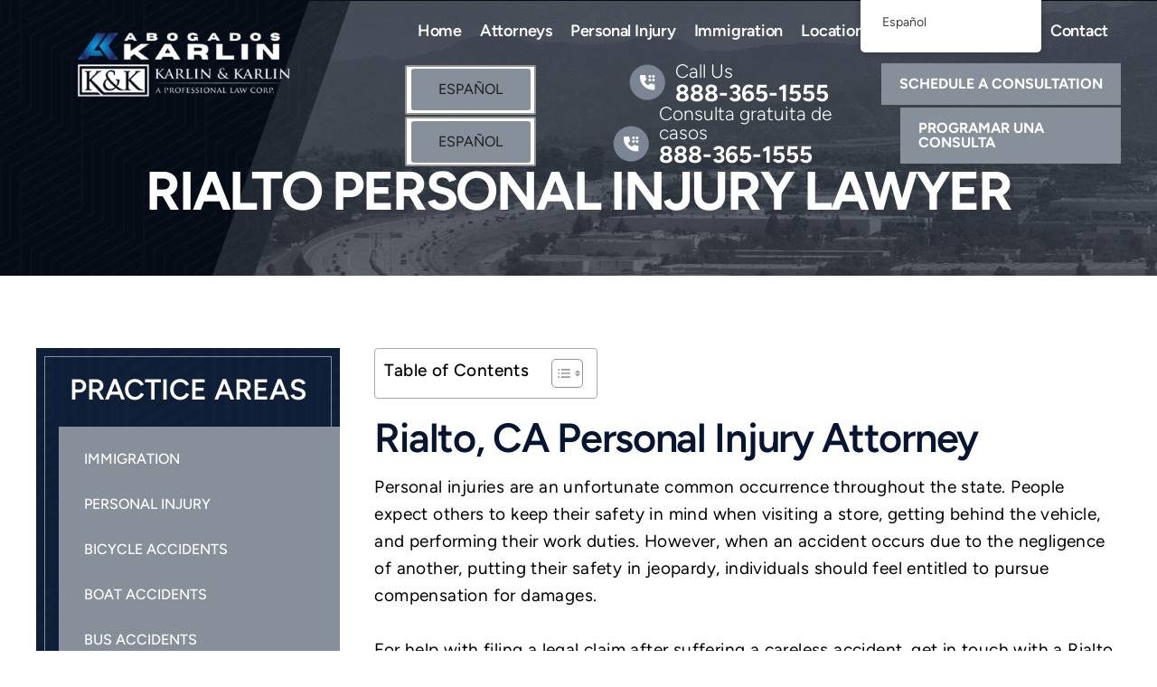

--- FILE ---
content_type: text/html; charset=UTF-8
request_url: https://www.karlaw.com/rialto-personal-injury-lawyer/
body_size: 27454
content:
<!doctype html>
<html lang="en">
<head>
    <meta charset="UTF-8" />
<script>
var gform;gform||(document.addEventListener("gform_main_scripts_loaded",function(){gform.scriptsLoaded=!0}),document.addEventListener("gform/theme/scripts_loaded",function(){gform.themeScriptsLoaded=!0}),window.addEventListener("DOMContentLoaded",function(){gform.domLoaded=!0}),gform={domLoaded:!1,scriptsLoaded:!1,themeScriptsLoaded:!1,isFormEditor:()=>"function"==typeof InitializeEditor,callIfLoaded:function(o){return!(!gform.domLoaded||!gform.scriptsLoaded||!gform.themeScriptsLoaded&&!gform.isFormEditor()||(gform.isFormEditor()&&console.warn("The use of gform.initializeOnLoaded() is deprecated in the form editor context and will be removed in Gravity Forms 3.1."),o(),0))},initializeOnLoaded:function(o){gform.callIfLoaded(o)||(document.addEventListener("gform_main_scripts_loaded",()=>{gform.scriptsLoaded=!0,gform.callIfLoaded(o)}),document.addEventListener("gform/theme/scripts_loaded",()=>{gform.themeScriptsLoaded=!0,gform.callIfLoaded(o)}),window.addEventListener("DOMContentLoaded",()=>{gform.domLoaded=!0,gform.callIfLoaded(o)}))},hooks:{action:{},filter:{}},addAction:function(o,r,e,t){gform.addHook("action",o,r,e,t)},addFilter:function(o,r,e,t){gform.addHook("filter",o,r,e,t)},doAction:function(o){gform.doHook("action",o,arguments)},applyFilters:function(o){return gform.doHook("filter",o,arguments)},removeAction:function(o,r){gform.removeHook("action",o,r)},removeFilter:function(o,r,e){gform.removeHook("filter",o,r,e)},addHook:function(o,r,e,t,n){null==gform.hooks[o][r]&&(gform.hooks[o][r]=[]);var d=gform.hooks[o][r];null==n&&(n=r+"_"+d.length),gform.hooks[o][r].push({tag:n,callable:e,priority:t=null==t?10:t})},doHook:function(r,o,e){var t;if(e=Array.prototype.slice.call(e,1),null!=gform.hooks[r][o]&&((o=gform.hooks[r][o]).sort(function(o,r){return o.priority-r.priority}),o.forEach(function(o){"function"!=typeof(t=o.callable)&&(t=window[t]),"action"==r?t.apply(null,e):e[0]=t.apply(null,e)})),"filter"==r)return e[0]},removeHook:function(o,r,t,n){var e;null!=gform.hooks[o][r]&&(e=(e=gform.hooks[o][r]).filter(function(o,r,e){return!!(null!=n&&n!=o.tag||null!=t&&t!=o.priority)}),gform.hooks[o][r]=e)}});
</script>

    <meta name="viewport" content="width=device-width, initial-scale=1.0, maximum-scale=1.0, user-scalable=no">
    <link rel="profile" href="https://gmpg.org/xfn/11" />
    
    <link rel="stylesheet" href="https://www.karlaw.com/wp-content/themes/karlinandkarlin/fonts/fonts.css" />
    
    <meta name='robots' content='index, follow, max-image-preview:large, max-snippet:-1, max-video-preview:-1' />

	<!-- This site is optimized with the Yoast SEO plugin v26.8 - https://yoast.com/product/yoast-seo-wordpress/ -->
	<title>Rialto Personal Injury Lawyer &amp; Law Firm - Free Consultation</title>
	<meta name="description" content="For help with filing a legal claim after suffering a careless accident, get in touch with a Rialto personal injury lawyer today." />
	<link rel="canonical" href="https://www.karlaw.com/rialto-personal-injury-lawyer/" />
	<meta property="og:locale" content="en_US" />
	<meta property="og:type" content="article" />
	<meta property="og:title" content="Rialto Personal Injury Lawyer &amp; Law Firm - Free Consultation" />
	<meta property="og:description" content="For help with filing a legal claim after suffering a careless accident, get in touch with a Rialto personal injury lawyer today." />
	<meta property="og:url" content="https://www.karlaw.com/rialto-personal-injury-lawyer/" />
	<meta property="og:site_name" content="Karlin &amp; Karlin, APC" />
	<meta property="article:publisher" content="https://www.facebook.com/pg/KarlinAttorneys/" />
	<meta property="article:modified_time" content="2023-12-27T09:45:33+00:00" />
	<meta name="twitter:card" content="summary_large_image" />
	<meta name="twitter:site" content="@KarlinLaw" />
	<meta name="twitter:label1" content="Est. reading time" />
	<meta name="twitter:data1" content="4 minutes" />
	<script type="application/ld+json" class="yoast-schema-graph">{"@context":"https://schema.org","@graph":[{"@type":"WebPage","@id":"https://www.karlaw.com/rialto-personal-injury-lawyer/","url":"https://www.karlaw.com/rialto-personal-injury-lawyer/","name":"Rialto Personal Injury Lawyer & Law Firm - Free Consultation","isPartOf":{"@id":"https://www.karlaw.com/#website"},"datePublished":"2023-05-25T11:23:08+00:00","dateModified":"2023-12-27T09:45:33+00:00","description":"For help with filing a legal claim after suffering a careless accident, get in touch with a Rialto personal injury lawyer today.","inLanguage":"en-US","potentialAction":[{"@type":"ReadAction","target":["https://www.karlaw.com/rialto-personal-injury-lawyer/"]}]},{"@type":"WebSite","@id":"https://www.karlaw.com/#website","url":"https://www.karlaw.com/","name":"Karlin & Karlin Injury Attorneys","description":"Karlin &amp; Karlin, APC","publisher":{"@id":"https://www.karlaw.com/#organization"},"potentialAction":[{"@type":"SearchAction","target":{"@type":"EntryPoint","urlTemplate":"https://www.karlaw.com/?s={search_term_string}"},"query-input":{"@type":"PropertyValueSpecification","valueRequired":true,"valueName":"search_term_string"}}],"inLanguage":"en-US"},{"@type":"Organization","@id":"https://www.karlaw.com/#organization","name":"Karlin & Karlin Injury Attorneys","url":"https://www.karlaw.com/","logo":{"@type":"ImageObject","inLanguage":"en-US","@id":"https://www.karlaw.com/#/schema/logo/image/","url":"https://www.karlaw.com/wp-content/uploads/2023/07/logo.jpg","contentUrl":"https://www.karlaw.com/wp-content/uploads/2023/07/logo.jpg","width":498,"height":76,"caption":"Karlin & Karlin Injury Attorneys"},"image":{"@id":"https://www.karlaw.com/#/schema/logo/image/"},"sameAs":["https://www.facebook.com/pg/KarlinAttorneys/","https://x.com/KarlinLaw","https://www.linkedin.com/company/karlin-&-karlin-attorneys-at-law"]}]}</script>
	<!-- / Yoast SEO plugin. -->


<link rel="alternate" type="application/rss+xml" title="Karlin &amp; Karlin, APC &raquo; Feed" href="https://www.karlaw.com/feed/" />
<link rel="alternate" type="application/rss+xml" title="Karlin &amp; Karlin, APC &raquo; Comments Feed" href="https://www.karlaw.com/comments/feed/" />
<link rel="alternate" title="oEmbed (JSON)" type="application/json+oembed" href="https://www.karlaw.com/wp-json/oembed/1.0/embed?url=https%3A%2F%2Fwww.karlaw.com%2Frialto-personal-injury-lawyer%2F" />
<link rel="alternate" title="oEmbed (XML)" type="text/xml+oembed" href="https://www.karlaw.com/wp-json/oembed/1.0/embed?url=https%3A%2F%2Fwww.karlaw.com%2Frialto-personal-injury-lawyer%2F&#038;format=xml" />
<style id='wp-img-auto-sizes-contain-inline-css'>
img:is([sizes=auto i],[sizes^="auto," i]){contain-intrinsic-size:3000px 1500px}
/*# sourceURL=wp-img-auto-sizes-contain-inline-css */
</style>
<style id='wp-emoji-styles-inline-css'>

	img.wp-smiley, img.emoji {
		display: inline !important;
		border: none !important;
		box-shadow: none !important;
		height: 1em !important;
		width: 1em !important;
		margin: 0 0.07em !important;
		vertical-align: -0.1em !important;
		background: none !important;
		padding: 0 !important;
	}
/*# sourceURL=wp-emoji-styles-inline-css */
</style>
<link rel='stylesheet' id='wp-block-library-css' href='https://www.karlaw.com/wp-includes/css/dist/block-library/style.min.css' media='all' />
<style id='wp-block-library-theme-inline-css'>
.wp-block-audio :where(figcaption){color:#555;font-size:13px;text-align:center}.is-dark-theme .wp-block-audio :where(figcaption){color:#ffffffa6}.wp-block-audio{margin:0 0 1em}.wp-block-code{border:1px solid #ccc;border-radius:4px;font-family:Menlo,Consolas,monaco,monospace;padding:.8em 1em}.wp-block-embed :where(figcaption){color:#555;font-size:13px;text-align:center}.is-dark-theme .wp-block-embed :where(figcaption){color:#ffffffa6}.wp-block-embed{margin:0 0 1em}.blocks-gallery-caption{color:#555;font-size:13px;text-align:center}.is-dark-theme .blocks-gallery-caption{color:#ffffffa6}:root :where(.wp-block-image figcaption){color:#555;font-size:13px;text-align:center}.is-dark-theme :root :where(.wp-block-image figcaption){color:#ffffffa6}.wp-block-image{margin:0 0 1em}.wp-block-pullquote{border-bottom:4px solid;border-top:4px solid;color:currentColor;margin-bottom:1.75em}.wp-block-pullquote :where(cite),.wp-block-pullquote :where(footer),.wp-block-pullquote__citation{color:currentColor;font-size:.8125em;font-style:normal;text-transform:uppercase}.wp-block-quote{border-left:.25em solid;margin:0 0 1.75em;padding-left:1em}.wp-block-quote cite,.wp-block-quote footer{color:currentColor;font-size:.8125em;font-style:normal;position:relative}.wp-block-quote:where(.has-text-align-right){border-left:none;border-right:.25em solid;padding-left:0;padding-right:1em}.wp-block-quote:where(.has-text-align-center){border:none;padding-left:0}.wp-block-quote.is-large,.wp-block-quote.is-style-large,.wp-block-quote:where(.is-style-plain){border:none}.wp-block-search .wp-block-search__label{font-weight:700}.wp-block-search__button{border:1px solid #ccc;padding:.375em .625em}:where(.wp-block-group.has-background){padding:1.25em 2.375em}.wp-block-separator.has-css-opacity{opacity:.4}.wp-block-separator{border:none;border-bottom:2px solid;margin-left:auto;margin-right:auto}.wp-block-separator.has-alpha-channel-opacity{opacity:1}.wp-block-separator:not(.is-style-wide):not(.is-style-dots){width:100px}.wp-block-separator.has-background:not(.is-style-dots){border-bottom:none;height:1px}.wp-block-separator.has-background:not(.is-style-wide):not(.is-style-dots){height:2px}.wp-block-table{margin:0 0 1em}.wp-block-table td,.wp-block-table th{word-break:normal}.wp-block-table :where(figcaption){color:#555;font-size:13px;text-align:center}.is-dark-theme .wp-block-table :where(figcaption){color:#ffffffa6}.wp-block-video :where(figcaption){color:#555;font-size:13px;text-align:center}.is-dark-theme .wp-block-video :where(figcaption){color:#ffffffa6}.wp-block-video{margin:0 0 1em}:root :where(.wp-block-template-part.has-background){margin-bottom:0;margin-top:0;padding:1.25em 2.375em}
/*# sourceURL=/wp-includes/css/dist/block-library/theme.min.css */
</style>
<style id='classic-theme-styles-inline-css'>
/*! This file is auto-generated */
.wp-block-button__link{color:#fff;background-color:#32373c;border-radius:9999px;box-shadow:none;text-decoration:none;padding:calc(.667em + 2px) calc(1.333em + 2px);font-size:1.125em}.wp-block-file__button{background:#32373c;color:#fff;text-decoration:none}
/*# sourceURL=/wp-includes/css/classic-themes.min.css */
</style>
<style id='global-styles-inline-css'>
:root{--wp--preset--aspect-ratio--square: 1;--wp--preset--aspect-ratio--4-3: 4/3;--wp--preset--aspect-ratio--3-4: 3/4;--wp--preset--aspect-ratio--3-2: 3/2;--wp--preset--aspect-ratio--2-3: 2/3;--wp--preset--aspect-ratio--16-9: 16/9;--wp--preset--aspect-ratio--9-16: 9/16;--wp--preset--color--black: #000000;--wp--preset--color--cyan-bluish-gray: #abb8c3;--wp--preset--color--white: #FFF;--wp--preset--color--pale-pink: #f78da7;--wp--preset--color--vivid-red: #cf2e2e;--wp--preset--color--luminous-vivid-orange: #ff6900;--wp--preset--color--luminous-vivid-amber: #fcb900;--wp--preset--color--light-green-cyan: #7bdcb5;--wp--preset--color--vivid-green-cyan: #00d084;--wp--preset--color--pale-cyan-blue: #8ed1fc;--wp--preset--color--vivid-cyan-blue: #0693e3;--wp--preset--color--vivid-purple: #9b51e0;--wp--preset--color--primary: #0073a8;--wp--preset--color--secondary: #005075;--wp--preset--color--dark-gray: #111;--wp--preset--color--light-gray: #767676;--wp--preset--gradient--vivid-cyan-blue-to-vivid-purple: linear-gradient(135deg,rgb(6,147,227) 0%,rgb(155,81,224) 100%);--wp--preset--gradient--light-green-cyan-to-vivid-green-cyan: linear-gradient(135deg,rgb(122,220,180) 0%,rgb(0,208,130) 100%);--wp--preset--gradient--luminous-vivid-amber-to-luminous-vivid-orange: linear-gradient(135deg,rgb(252,185,0) 0%,rgb(255,105,0) 100%);--wp--preset--gradient--luminous-vivid-orange-to-vivid-red: linear-gradient(135deg,rgb(255,105,0) 0%,rgb(207,46,46) 100%);--wp--preset--gradient--very-light-gray-to-cyan-bluish-gray: linear-gradient(135deg,rgb(238,238,238) 0%,rgb(169,184,195) 100%);--wp--preset--gradient--cool-to-warm-spectrum: linear-gradient(135deg,rgb(74,234,220) 0%,rgb(151,120,209) 20%,rgb(207,42,186) 40%,rgb(238,44,130) 60%,rgb(251,105,98) 80%,rgb(254,248,76) 100%);--wp--preset--gradient--blush-light-purple: linear-gradient(135deg,rgb(255,206,236) 0%,rgb(152,150,240) 100%);--wp--preset--gradient--blush-bordeaux: linear-gradient(135deg,rgb(254,205,165) 0%,rgb(254,45,45) 50%,rgb(107,0,62) 100%);--wp--preset--gradient--luminous-dusk: linear-gradient(135deg,rgb(255,203,112) 0%,rgb(199,81,192) 50%,rgb(65,88,208) 100%);--wp--preset--gradient--pale-ocean: linear-gradient(135deg,rgb(255,245,203) 0%,rgb(182,227,212) 50%,rgb(51,167,181) 100%);--wp--preset--gradient--electric-grass: linear-gradient(135deg,rgb(202,248,128) 0%,rgb(113,206,126) 100%);--wp--preset--gradient--midnight: linear-gradient(135deg,rgb(2,3,129) 0%,rgb(40,116,252) 100%);--wp--preset--font-size--small: 19.5px;--wp--preset--font-size--medium: 20px;--wp--preset--font-size--large: 36.5px;--wp--preset--font-size--x-large: 42px;--wp--preset--font-size--normal: 22px;--wp--preset--font-size--huge: 49.5px;--wp--preset--spacing--20: 0.44rem;--wp--preset--spacing--30: 0.67rem;--wp--preset--spacing--40: 1rem;--wp--preset--spacing--50: 1.5rem;--wp--preset--spacing--60: 2.25rem;--wp--preset--spacing--70: 3.38rem;--wp--preset--spacing--80: 5.06rem;--wp--preset--shadow--natural: 6px 6px 9px rgba(0, 0, 0, 0.2);--wp--preset--shadow--deep: 12px 12px 50px rgba(0, 0, 0, 0.4);--wp--preset--shadow--sharp: 6px 6px 0px rgba(0, 0, 0, 0.2);--wp--preset--shadow--outlined: 6px 6px 0px -3px rgb(255, 255, 255), 6px 6px rgb(0, 0, 0);--wp--preset--shadow--crisp: 6px 6px 0px rgb(0, 0, 0);}:where(.is-layout-flex){gap: 0.5em;}:where(.is-layout-grid){gap: 0.5em;}body .is-layout-flex{display: flex;}.is-layout-flex{flex-wrap: wrap;align-items: center;}.is-layout-flex > :is(*, div){margin: 0;}body .is-layout-grid{display: grid;}.is-layout-grid > :is(*, div){margin: 0;}:where(.wp-block-columns.is-layout-flex){gap: 2em;}:where(.wp-block-columns.is-layout-grid){gap: 2em;}:where(.wp-block-post-template.is-layout-flex){gap: 1.25em;}:where(.wp-block-post-template.is-layout-grid){gap: 1.25em;}.has-black-color{color: var(--wp--preset--color--black) !important;}.has-cyan-bluish-gray-color{color: var(--wp--preset--color--cyan-bluish-gray) !important;}.has-white-color{color: var(--wp--preset--color--white) !important;}.has-pale-pink-color{color: var(--wp--preset--color--pale-pink) !important;}.has-vivid-red-color{color: var(--wp--preset--color--vivid-red) !important;}.has-luminous-vivid-orange-color{color: var(--wp--preset--color--luminous-vivid-orange) !important;}.has-luminous-vivid-amber-color{color: var(--wp--preset--color--luminous-vivid-amber) !important;}.has-light-green-cyan-color{color: var(--wp--preset--color--light-green-cyan) !important;}.has-vivid-green-cyan-color{color: var(--wp--preset--color--vivid-green-cyan) !important;}.has-pale-cyan-blue-color{color: var(--wp--preset--color--pale-cyan-blue) !important;}.has-vivid-cyan-blue-color{color: var(--wp--preset--color--vivid-cyan-blue) !important;}.has-vivid-purple-color{color: var(--wp--preset--color--vivid-purple) !important;}.has-black-background-color{background-color: var(--wp--preset--color--black) !important;}.has-cyan-bluish-gray-background-color{background-color: var(--wp--preset--color--cyan-bluish-gray) !important;}.has-white-background-color{background-color: var(--wp--preset--color--white) !important;}.has-pale-pink-background-color{background-color: var(--wp--preset--color--pale-pink) !important;}.has-vivid-red-background-color{background-color: var(--wp--preset--color--vivid-red) !important;}.has-luminous-vivid-orange-background-color{background-color: var(--wp--preset--color--luminous-vivid-orange) !important;}.has-luminous-vivid-amber-background-color{background-color: var(--wp--preset--color--luminous-vivid-amber) !important;}.has-light-green-cyan-background-color{background-color: var(--wp--preset--color--light-green-cyan) !important;}.has-vivid-green-cyan-background-color{background-color: var(--wp--preset--color--vivid-green-cyan) !important;}.has-pale-cyan-blue-background-color{background-color: var(--wp--preset--color--pale-cyan-blue) !important;}.has-vivid-cyan-blue-background-color{background-color: var(--wp--preset--color--vivid-cyan-blue) !important;}.has-vivid-purple-background-color{background-color: var(--wp--preset--color--vivid-purple) !important;}.has-black-border-color{border-color: var(--wp--preset--color--black) !important;}.has-cyan-bluish-gray-border-color{border-color: var(--wp--preset--color--cyan-bluish-gray) !important;}.has-white-border-color{border-color: var(--wp--preset--color--white) !important;}.has-pale-pink-border-color{border-color: var(--wp--preset--color--pale-pink) !important;}.has-vivid-red-border-color{border-color: var(--wp--preset--color--vivid-red) !important;}.has-luminous-vivid-orange-border-color{border-color: var(--wp--preset--color--luminous-vivid-orange) !important;}.has-luminous-vivid-amber-border-color{border-color: var(--wp--preset--color--luminous-vivid-amber) !important;}.has-light-green-cyan-border-color{border-color: var(--wp--preset--color--light-green-cyan) !important;}.has-vivid-green-cyan-border-color{border-color: var(--wp--preset--color--vivid-green-cyan) !important;}.has-pale-cyan-blue-border-color{border-color: var(--wp--preset--color--pale-cyan-blue) !important;}.has-vivid-cyan-blue-border-color{border-color: var(--wp--preset--color--vivid-cyan-blue) !important;}.has-vivid-purple-border-color{border-color: var(--wp--preset--color--vivid-purple) !important;}.has-vivid-cyan-blue-to-vivid-purple-gradient-background{background: var(--wp--preset--gradient--vivid-cyan-blue-to-vivid-purple) !important;}.has-light-green-cyan-to-vivid-green-cyan-gradient-background{background: var(--wp--preset--gradient--light-green-cyan-to-vivid-green-cyan) !important;}.has-luminous-vivid-amber-to-luminous-vivid-orange-gradient-background{background: var(--wp--preset--gradient--luminous-vivid-amber-to-luminous-vivid-orange) !important;}.has-luminous-vivid-orange-to-vivid-red-gradient-background{background: var(--wp--preset--gradient--luminous-vivid-orange-to-vivid-red) !important;}.has-very-light-gray-to-cyan-bluish-gray-gradient-background{background: var(--wp--preset--gradient--very-light-gray-to-cyan-bluish-gray) !important;}.has-cool-to-warm-spectrum-gradient-background{background: var(--wp--preset--gradient--cool-to-warm-spectrum) !important;}.has-blush-light-purple-gradient-background{background: var(--wp--preset--gradient--blush-light-purple) !important;}.has-blush-bordeaux-gradient-background{background: var(--wp--preset--gradient--blush-bordeaux) !important;}.has-luminous-dusk-gradient-background{background: var(--wp--preset--gradient--luminous-dusk) !important;}.has-pale-ocean-gradient-background{background: var(--wp--preset--gradient--pale-ocean) !important;}.has-electric-grass-gradient-background{background: var(--wp--preset--gradient--electric-grass) !important;}.has-midnight-gradient-background{background: var(--wp--preset--gradient--midnight) !important;}.has-small-font-size{font-size: var(--wp--preset--font-size--small) !important;}.has-medium-font-size{font-size: var(--wp--preset--font-size--medium) !important;}.has-large-font-size{font-size: var(--wp--preset--font-size--large) !important;}.has-x-large-font-size{font-size: var(--wp--preset--font-size--x-large) !important;}
:where(.wp-block-post-template.is-layout-flex){gap: 1.25em;}:where(.wp-block-post-template.is-layout-grid){gap: 1.25em;}
:where(.wp-block-term-template.is-layout-flex){gap: 1.25em;}:where(.wp-block-term-template.is-layout-grid){gap: 1.25em;}
:where(.wp-block-columns.is-layout-flex){gap: 2em;}:where(.wp-block-columns.is-layout-grid){gap: 2em;}
:root :where(.wp-block-pullquote){font-size: 1.5em;line-height: 1.6;}
/*# sourceURL=global-styles-inline-css */
</style>
<link rel='stylesheet' id='wpsm_ac-font-awesome-front-css' href='https://www.karlaw.com/wp-content/plugins/responsive-accordion-and-collapse/css/font-awesome/css/font-awesome.min.css' media='all' />
<link rel='stylesheet' id='wpsm_ac_bootstrap-front-css' href='https://www.karlaw.com/wp-content/plugins/responsive-accordion-and-collapse/css/bootstrap-front.css' media='all' />
<link rel='stylesheet' id='trp-floater-language-switcher-style-css' href='https://www.karlaw.com/wp-content/plugins/translatepress-multilingual/assets/css/trp-floater-language-switcher.css' media='all' />
<link rel='stylesheet' id='trp-language-switcher-style-css' href='https://www.karlaw.com/wp-content/plugins/translatepress-multilingual/assets/css/trp-language-switcher.css' media='all' />
<style id='trp-language-switcher-style-inline-css'>
.trp-language-switcher > div {
    padding: 3px 5px 3px 5px;
    background-image: none;
    text-align: center;}
/*# sourceURL=trp-language-switcher-style-inline-css */
</style>
<link rel='stylesheet' id='brb-public-main-css-css' href='https://www.karlaw.com/wp-content/plugins/business-reviews-bundle/assets/css/public-main.css' media='all' />
<link rel='stylesheet' id='ez-toc-css' href='https://www.karlaw.com/wp-content/plugins/easy-table-of-contents/assets/css/screen.min.css' media='all' />
<style id='ez-toc-inline-css'>
div#ez-toc-container .ez-toc-title {font-size: 120%;}div#ez-toc-container .ez-toc-title {font-weight: 500;}div#ez-toc-container ul li , div#ez-toc-container ul li a {font-size: 95%;}div#ez-toc-container ul li , div#ez-toc-container ul li a {font-weight: 500;}div#ez-toc-container nav ul ul li {font-size: 90%;}.ez-toc-box-title {font-weight: bold; margin-bottom: 10px; text-align: center; text-transform: uppercase; letter-spacing: 1px; color: #666; padding-bottom: 5px;position:absolute;top:-4%;left:5%;background-color: inherit;transition: top 0.3s ease;}.ez-toc-box-title.toc-closed {top:-25%;}ul.ez-toc-list a.ez-toc-link { padding: 04px 0 0 15px; }
/*# sourceURL=ez-toc-inline-css */
</style>
<link rel='stylesheet' id='twentynineteen-style-css' href='https://www.karlaw.com/wp-content/themes/karlinandkarlin/style.css' media='all' />
<link rel='stylesheet' id='twentynineteen-print-style-css' href='https://www.karlaw.com/wp-content/themes/twentynineteen/print.css' media='print' />
<link rel='stylesheet' id='elementor-frontend-css' href='https://www.karlaw.com/wp-content/plugins/elementor/assets/css/frontend.min.css' media='all' />
<link rel='stylesheet' id='elementor-post-5028-css' href='https://www.karlaw.com/wp-content/uploads/elementor/css/post-5028.css' media='all' />
<link rel='stylesheet' id='recent-posts-widget-with-thumbnails-public-style-css' href='https://www.karlaw.com/wp-content/plugins/recent-posts-widget-with-thumbnails/public.css' media='all' />
<link rel='stylesheet' id='elementor-gf-local-roboto-css' href='https://www.karlaw.com/wp-content/uploads/elementor/google-fonts/css/roboto.css' media='all' />
<link rel='stylesheet' id='elementor-gf-local-robotoslab-css' href='https://www.karlaw.com/wp-content/uploads/elementor/google-fonts/css/robotoslab.css' media='all' />
<script src="https://www.karlaw.com/wp-includes/js/jquery/jquery.min.js" id="jquery-core-js"></script>
<script src="https://www.karlaw.com/wp-includes/js/jquery/jquery-migrate.min.js" id="jquery-migrate-js"></script>
<script id="brb-public-main-js-js-extra">
var brb_vars = {"ajaxurl":"https://www.karlaw.com/wp-admin/admin-ajax.php","gavatar":"https://www.karlaw.com/wp-content/plugins/business-reviews-bundle/assets/img/google_avatar.png"};
//# sourceURL=brb-public-main-js-js-extra
</script>
<script defer="defer" src="https://www.karlaw.com/wp-content/plugins/business-reviews-bundle/assets/js/public-main.js" id="brb-public-main-js-js"></script>
<link rel="https://api.w.org/" href="https://www.karlaw.com/wp-json/" /><link rel="alternate" title="JSON" type="application/json" href="https://www.karlaw.com/wp-json/wp/v2/pages/649" /><link rel="EditURI" type="application/rsd+xml" title="RSD" href="https://www.karlaw.com/xmlrpc.php?rsd" />
<meta name="generator" content="WordPress 6.9" />
<link rel='shortlink' href='https://www.karlaw.com/?p=649' />
<!-- start Simple Custom CSS and JS -->
<style>
.lp #ez-toc-container, .lp #trp-floater-ls, .lp .nf-form-fields-required, .ty .page_title  {
	display: none!important;
}
#lp-header {
	box-shadow: 0 0 50px black;
	position: relative;
	z-index: 9;
}
.lp .nf-field-element input {
    padding: 14px;
    border-radius: 4px;
    border: none;	
}
.lp .field-wrap input[type=submit] {
	background: orange!important;
	color: #fff!important;
	text-align: center;
	text-transform: uppercase;
	font-weight: bold;
	display: block!important;
	width: 100%;
	cursor: pointer; 
	font-size: 17px!important;
}</style>
<!-- end Simple Custom CSS and JS -->
<!-- Google tag (gtag.js) -->
<script async src="https://www.googletagmanager.com/gtag/js?id=AW-17332726212"></script>
<script>
  window.dataLayer = window.dataLayer || [];
  function gtag(){dataLayer.push(arguments);}
  gtag('js', new Date());

  gtag('config', 'AW-17332726212');
</script>
<!-- Google tag (gtag.js) -->
<script async src="https://www.googletagmanager.com/gtag/js?id=G-CVY8CGEK84"></script>
<script>
  window.dataLayer = window.dataLayer || [];
  function gtag(){dataLayer.push(arguments);}
  gtag('js', new Date());

  gtag('config', 'G-CVY8CGEK84');
</script>

<!-- Google Tag Manager -->
<script>(function(w,d,s,l,i){w[l]=w[l]||[];w[l].push({'gtm.start':
new Date().getTime(),event:'gtm.js'});var f=d.getElementsByTagName(s)[0],
j=d.createElement(s),dl=l!='dataLayer'?'&l='+l:'';j.async=true;j.src=
'https://www.googletagmanager.com/gtm.js?id='+i+dl;f.parentNode.insertBefore(j,f);
})(window,document,'script','dataLayer','GTM-W8B9BT2F');</script>
<!-- End Google Tag Manager -->

<meta name="google-site-verification" content="h3jR2AIDl1RsK_SYhgyr-CMsU4Flq68N1geetEcAy-E" /><link rel="alternate" hreflang="en-US" href="https://www.karlaw.com/rialto-personal-injury-lawyer/"/>
<link rel="alternate" hreflang="es-MX" href="https://www.karlaw.com/es/rialto-personal-injury-lawyer/"/>
<link rel="alternate" hreflang="en" href="https://www.karlaw.com/rialto-personal-injury-lawyer/"/>
<link rel="alternate" hreflang="es" href="https://www.karlaw.com/es/rialto-personal-injury-lawyer/"/>
<link rel="alternate" hreflang="x-default" href="https://www.karlaw.com/rialto-personal-injury-lawyer/"/>
<meta name="generator" content="Elementor 3.34.2; features: e_font_icon_svg, additional_custom_breakpoints; settings: css_print_method-external, google_font-enabled, font_display-swap">

<!-- Schema & Structured Data For WP v1.54.2 - -->
<script type="application/ld+json" class="saswp-schema-markup-output">
[{"@context":"https:\/\/schema.org\/","@graph":[{"@context":"https:\/\/schema.org\/","@type":"SiteNavigationElement","@id":"https:\/\/www.karlaw.com\/#home","name":"Home","url":"https:\/\/www.karlaw.com\/corona-personal-injury-lawyer\/"},{"@context":"https:\/\/schema.org\/","@type":"SiteNavigationElement","@id":"https:\/\/www.karlaw.com\/#attorneys","name":"Attorneys","url":"https:\/\/www.karlaw.com\/"},{"@context":"https:\/\/schema.org\/","@type":"SiteNavigationElement","@id":"https:\/\/www.karlaw.com\/#marc-karlin","name":"Marc Karlin","url":"https:\/\/www.karlaw.com\/marc-karlin\/"},{"@context":"https:\/\/schema.org\/","@type":"SiteNavigationElement","@id":"https:\/\/www.karlaw.com\/#bicycle-accidents","name":"Bicycle Accidents","url":"https:\/\/www.karlaw.com\/corona-bicycle-accident-lawyer\/"},{"@context":"https:\/\/schema.org\/","@type":"SiteNavigationElement","@id":"https:\/\/www.karlaw.com\/#boat-accidents","name":"Boat Accidents","url":"https:\/\/www.karlaw.com\/corona-boat-accident-lawyer\/"},{"@context":"https:\/\/schema.org\/","@type":"SiteNavigationElement","@id":"https:\/\/www.karlaw.com\/#burn-injury","name":"Burn Injury","url":"https:\/\/www.karlaw.com\/corona-burn-injury-lawyer\/"},{"@context":"https:\/\/schema.org\/","@type":"SiteNavigationElement","@id":"https:\/\/www.karlaw.com\/#bus-accidents","name":"Bus Accidents","url":"https:\/\/www.karlaw.com\/corona-bus-accident-lawyer\/"},{"@context":"https:\/\/schema.org\/","@type":"SiteNavigationElement","@id":"https:\/\/www.karlaw.com\/#car-accidents","name":"Car Accidents","url":"https:\/\/www.karlaw.com\/corona-car-accident-lawyer\/"},{"@context":"https:\/\/schema.org\/","@type":"SiteNavigationElement","@id":"https:\/\/www.karlaw.com\/#distracted-driving-accidents","name":"Distracted Driving Accidents","url":"https:\/\/www.karlaw.com\/corona-distracted-driving-accident-lawyer\/"},{"@context":"https:\/\/schema.org\/","@type":"SiteNavigationElement","@id":"https:\/\/www.karlaw.com\/#drunk-driving-accidents","name":"Drunk Driving Accidents","url":"https:\/\/www.karlaw.com\/corona-drunk-driving-accident-lawyer\/"},{"@context":"https:\/\/schema.org\/","@type":"SiteNavigationElement","@id":"https:\/\/www.karlaw.com\/#failure-to-yield-accidents","name":"Failure To Yield Accidents","url":"https:\/\/www.karlaw.com\/corona-failure-to-yield-accident-lawyer\/"},{"@context":"https:\/\/schema.org\/","@type":"SiteNavigationElement","@id":"https:\/\/www.karlaw.com\/#head-on-collision","name":"Head-On Collision","url":"https:\/\/www.karlaw.com\/corona-head-on-collision-lawyer\/"},{"@context":"https:\/\/schema.org\/","@type":"SiteNavigationElement","@id":"https:\/\/www.karlaw.com\/#hit-and-run-accidents","name":"Hit And Run Accidents","url":"https:\/\/www.karlaw.com\/corona-hit-and-run-accident-lawyer\/"},{"@context":"https:\/\/schema.org\/","@type":"SiteNavigationElement","@id":"https:\/\/www.karlaw.com\/#rear-end-accidents","name":"Rear-End Accidents","url":"https:\/\/www.karlaw.com\/corona-rear-end-accident-lawyer\/"},{"@context":"https:\/\/schema.org\/","@type":"SiteNavigationElement","@id":"https:\/\/www.karlaw.com\/#rollover-accidents","name":"Rollover Accidents","url":"https:\/\/www.karlaw.com\/corona-rollover-accident-lawyer\/"},{"@context":"https:\/\/schema.org\/","@type":"SiteNavigationElement","@id":"https:\/\/www.karlaw.com\/#side-impact-car-accidents","name":"Side-Impact Car Accidents","url":"https:\/\/www.karlaw.com\/corona-side-impact-car-accident-lawyer\/"},{"@context":"https:\/\/schema.org\/","@type":"SiteNavigationElement","@id":"https:\/\/www.karlaw.com\/#teen-driving-accidents","name":"Teen Driving Accidents","url":"https:\/\/www.karlaw.com\/corona-teen-driving-accident-lawyer\/"},{"@context":"https:\/\/schema.org\/","@type":"SiteNavigationElement","@id":"https:\/\/www.karlaw.com\/#texting-while-driving-accidents","name":"Texting While Driving Accidents","url":"https:\/\/www.karlaw.com\/corona-texting-while-driving-accident-lawyer\/"},{"@context":"https:\/\/schema.org\/","@type":"SiteNavigationElement","@id":"https:\/\/www.karlaw.com\/#truck-accidents","name":"Truck Accidents","url":"https:\/\/www.karlaw.com\/corona-truck-accident-lawyer\/"},{"@context":"https:\/\/schema.org\/","@type":"SiteNavigationElement","@id":"https:\/\/www.karlaw.com\/#blind-spot-truck-accidents","name":"Blind Spot Truck Accidents","url":"https:\/\/www.karlaw.com\/corona-blind-spot-truck-accident-lawyer\/"},{"@context":"https:\/\/schema.org\/","@type":"SiteNavigationElement","@id":"https:\/\/www.karlaw.com\/#distracted-driving-truck-accidents","name":"Distracted Driving Truck Accidents","url":"https:\/\/www.karlaw.com\/corona-distracted-driving-truck-accident-lawyer\/"},{"@context":"https:\/\/schema.org\/","@type":"SiteNavigationElement","@id":"https:\/\/www.karlaw.com\/#jackknife-truck-accidents","name":"Jackknife Truck Accidents","url":"https:\/\/www.karlaw.com\/corona-jackknife-truck-accident-lawyer\/"},{"@context":"https:\/\/schema.org\/","@type":"SiteNavigationElement","@id":"https:\/\/www.karlaw.com\/#overloaded-overweight-truck-accidents","name":"Overloaded\/Overweight Truck Accidents","url":"https:\/\/www.karlaw.com\/corona-overloaded-and-overweight-truck-accident-lawyer\/"},{"@context":"https:\/\/schema.org\/","@type":"SiteNavigationElement","@id":"https:\/\/www.karlaw.com\/#side-impact-truck-accidents","name":"Side-Impact Truck Accidents","url":"https:\/\/www.karlaw.com\/corona-side-impact-truck-accident-lawyer\/"},{"@context":"https:\/\/schema.org\/","@type":"SiteNavigationElement","@id":"https:\/\/www.karlaw.com\/#catastrophic-injury","name":"Catastrophic Injury","url":"https:\/\/www.karlaw.com\/corona-catastrophic-injury-lawyer\/"},{"@context":"https:\/\/schema.org\/","@type":"SiteNavigationElement","@id":"https:\/\/www.karlaw.com\/#child-injury","name":"Child Injury","url":"https:\/\/www.karlaw.com\/corona-child-injury-lawyer\/"},{"@context":"https:\/\/schema.org\/","@type":"SiteNavigationElement","@id":"https:\/\/www.karlaw.com\/#dangerous-drugs","name":"Dangerous Drugs","url":"https:\/\/www.karlaw.com\/corona-dangerous-drugs-lawyer\/"},{"@context":"https:\/\/schema.org\/","@type":"SiteNavigationElement","@id":"https:\/\/www.karlaw.com\/#defective-products","name":"Defective Products","url":"https:\/\/www.karlaw.com\/corona-defective-products-lawyer\/"},{"@context":"https:\/\/schema.org\/","@type":"SiteNavigationElement","@id":"https:\/\/www.karlaw.com\/#dog-bite","name":"Dog Bite","url":"https:\/\/www.karlaw.com\/corona-dog-bite-lawyer\/"},{"@context":"https:\/\/schema.org\/","@type":"SiteNavigationElement","@id":"https:\/\/www.karlaw.com\/#motorcycle-accidents","name":"Motorcycle Accidents","url":"https:\/\/www.karlaw.com\/corona-motorcycle-accident-lawyer\/"},{"@context":"https:\/\/schema.org\/","@type":"SiteNavigationElement","@id":"https:\/\/www.karlaw.com\/#paralysis-injury","name":"Paralysis Injury","url":"https:\/\/www.karlaw.com\/corona-paralysis-injury-lawyer\/"},{"@context":"https:\/\/schema.org\/","@type":"SiteNavigationElement","@id":"https:\/\/www.karlaw.com\/#pedestrian-accidents","name":"Pedestrian Accidents","url":"https:\/\/www.karlaw.com\/corona-pedestrian-accident-lawyer\/"},{"@context":"https:\/\/schema.org\/","@type":"SiteNavigationElement","@id":"https:\/\/www.karlaw.com\/#premises-liability","name":"Premises Liability","url":"https:\/\/www.karlaw.com\/corona-premises-liability-lawyer\/"},{"@context":"https:\/\/schema.org\/","@type":"SiteNavigationElement","@id":"https:\/\/www.karlaw.com\/#slip-and-fall","name":"Slip And Fall","url":"https:\/\/www.karlaw.com\/corona-slip-and-fall-lawyer\/"},{"@context":"https:\/\/schema.org\/","@type":"SiteNavigationElement","@id":"https:\/\/www.karlaw.com\/#rideshare-accidents","name":"Rideshare Accidents","url":"https:\/\/www.karlaw.com\/corona-rideshare-accident-lawyer\/"},{"@context":"https:\/\/schema.org\/","@type":"SiteNavigationElement","@id":"https:\/\/www.karlaw.com\/#spinal-cord-injury","name":"Spinal Cord Injury","url":"https:\/\/www.karlaw.com\/corona-spinal-cord-injury-lawyer\/"},{"@context":"https:\/\/schema.org\/","@type":"SiteNavigationElement","@id":"https:\/\/www.karlaw.com\/#wrongful-death","name":"Wrongful Death","url":"https:\/\/www.karlaw.com\/corona-wrongful-death-lawyer\/"},{"@context":"https:\/\/schema.org\/","@type":"SiteNavigationElement","@id":"https:\/\/www.karlaw.com\/#immigration","name":"Immigration","url":"https:\/\/www.karlaw.com\/"},{"@context":"https:\/\/schema.org\/","@type":"SiteNavigationElement","@id":"https:\/\/www.karlaw.com\/#locations","name":"Locations","url":"https:\/\/www.karlaw.com\/areas-served\/"},{"@context":"https:\/\/schema.org\/","@type":"SiteNavigationElement","@id":"https:\/\/www.karlaw.com\/#results","name":"Results","url":"https:\/\/www.karlaw.com\/case-results\/"},{"@context":"https:\/\/schema.org\/","@type":"SiteNavigationElement","@id":"https:\/\/www.karlaw.com\/#resources","name":"Resources","url":"https:\/\/www.karlaw.com\/"},{"@context":"https:\/\/schema.org\/","@type":"SiteNavigationElement","@id":"https:\/\/www.karlaw.com\/#attractions","name":"Attractions","url":"https:\/\/www.karlaw.com\/attractions\/"},{"@context":"https:\/\/schema.org\/","@type":"SiteNavigationElement","@id":"https:\/\/www.karlaw.com\/#co-counsel","name":"Co-Counsel","url":"https:\/\/www.karlaw.com\/attorney-referrals-and-co-counsel-agreements\/"},{"@context":"https:\/\/schema.org\/","@type":"SiteNavigationElement","@id":"https:\/\/www.karlaw.com\/#faqs","name":"FAQs","url":"https:\/\/www.karlaw.com\/faqs\/"},{"@context":"https:\/\/schema.org\/","@type":"SiteNavigationElement","@id":"https:\/\/www.karlaw.com\/#infographics","name":"Infographics","url":"https:\/\/www.karlaw.com\/infographics\/"},{"@context":"https:\/\/schema.org\/","@type":"SiteNavigationElement","@id":"https:\/\/www.karlaw.com\/#reviews","name":"Reviews","url":"https:\/\/www.karlaw.com\/testimonials\/"},{"@context":"https:\/\/schema.org\/","@type":"SiteNavigationElement","@id":"https:\/\/www.karlaw.com\/#the-second-chance-scholarship","name":"The Second Chance Scholarship","url":"https:\/\/www.karlaw.com\/the-second-chance-scholarship\/"},{"@context":"https:\/\/schema.org\/","@type":"SiteNavigationElement","@id":"https:\/\/www.karlaw.com\/#video","name":"Video","url":"https:\/\/www.karlaw.com\/video\/"},{"@context":"https:\/\/schema.org\/","@type":"SiteNavigationElement","@id":"https:\/\/www.karlaw.com\/#blog","name":"Blog","url":"https:\/\/www.karlaw.com\/blog\/"},{"@context":"https:\/\/schema.org\/","@type":"SiteNavigationElement","@id":"https:\/\/www.karlaw.com\/#contact","name":"Contact","url":"https:\/\/www.karlaw.com\/contact\/"}]}]
</script>

			<style>
				.e-con.e-parent:nth-of-type(n+4):not(.e-lazyloaded):not(.e-no-lazyload),
				.e-con.e-parent:nth-of-type(n+4):not(.e-lazyloaded):not(.e-no-lazyload) * {
					background-image: none !important;
				}
				@media screen and (max-height: 1024px) {
					.e-con.e-parent:nth-of-type(n+3):not(.e-lazyloaded):not(.e-no-lazyload),
					.e-con.e-parent:nth-of-type(n+3):not(.e-lazyloaded):not(.e-no-lazyload) * {
						background-image: none !important;
					}
				}
				@media screen and (max-height: 640px) {
					.e-con.e-parent:nth-of-type(n+2):not(.e-lazyloaded):not(.e-no-lazyload),
					.e-con.e-parent:nth-of-type(n+2):not(.e-lazyloaded):not(.e-no-lazyload) * {
						background-image: none !important;
					}
				}
			</style>
			<script src="/wp-content/mu-plugins/captaincore-analytics.js" data-site="RLWUZJVJ" defer></script>
<link rel="icon" href="https://www.karlaw.com/wp-content/uploads/2023/04/cropped-fav-icon-32x32.png" sizes="32x32" />
<link rel="icon" href="https://www.karlaw.com/wp-content/uploads/2023/04/cropped-fav-icon-192x192.png" sizes="192x192" />
<link rel="apple-touch-icon" href="https://www.karlaw.com/wp-content/uploads/2023/04/cropped-fav-icon-180x180.png" />
<meta name="msapplication-TileImage" content="https://www.karlaw.com/wp-content/uploads/2023/04/cropped-fav-icon-270x270.png" />
		<style id="wp-custom-css">
			.ftr-top p { margin:0px;}

.page-template-test-front-page .new-bnr-box {
    display: none;
}

.new-bnr-lft h2, .page-template-test-front-page .new-bnr-lft p {
    font-size: 80px;
    font-family: 'Figtree', sans-serif;
    font-weight: 800;
    line-height: 88px;
    letter-spacing: 0;
    text-transform: uppercase;
    color: #ffffff;
    position: relative;
    margin-bottom: 20px;
}
.page-id-3127 .new-bnr-lft p strong {
    font-size: 28px;text-align: center;
    padding-left: 390px;position: relative;
}

.new-bnr-lft p strong:after {
    position: absolute;
    content: "";
    width: 66%;
    height: 3px;
    background: #6f7684;
    top: 0;
    left: 0;
    bottom: 0;
    margin: auto;
}

.practice-area-list {justify-content: center;}

.staff-item .staff-img img {width: 100%;display: block;margin: 0 0 10px;}
.staff-item .staff-img {width: 15%;}
.staff-item .staff-img img {width: 100%;display: block;margin: 0 0 10px;}
.staff-item h4 {font-size: 25px;font-family: 'litespeedfont';margin: 0;text-align: center;}
.staff-item .staff-cnt {width: 75%;}
.staff-item .staff-cnt p {font-size: 21px;line-height: 1.4;letter-spacing: 0.8px;color: #000;}
.staff-item .staff-cnt {
    width: 75%;
    padding: 20px 0 20px 30px;
    margin: 0 0 40px 0;
    border-left: 7px solid #878f9c;
    position: relative;
    background: linear-gradient(to right, rgba(237, 240, 242, 0.8) 0%, rgba(255, 255, 255, 0) 100%);
    display: flex
;
    align-items: center;
    flex-wrap: wrap;
}

.page_default.immigration_pg_cnt .genpg-lft section.widget.widget_nav_menu ul.menu {
    padding: 0 16px 10px;
}
    .page_default .genpg-rite .list_box ul {flex-wrap: wrap;}

@media screen and (min-width: 1600px) {
.new-bnr-lft h2, .page-template-test-front-page .new-bnr-lft p {
    font-size: 68px;
    margin-bottom: 0;
}
}

@media screen and (min-width: 1440px) {
.new-bnr-lft h2, .page-template-test-front-page .new-bnr-lft p {
	font-size: 60px;    margin-bottom: 0;
}
	@media screen and (min-width: 1240px) {
.new-bnr-lft h2, .page-template-test-front-page .new-bnr-lft p {
	font-size: 70px;    margin-bottom: 0;
}
	
	
}
/*top nav pi menu*/
@media screen and (min-width: 1441px) {
.topmenu ul li.pi-wrap-list:hover>ul.sub-menu {
display: grid !important;
    grid-template-columns: repeat(3, 1fr);
    grid-column-gap: 15px;
    grid-row-gap: 0px;
    width: max-content;
}
	.staff-item .staff-cnt p {
    font-size: 20px;
    line-height: 1.4;
    letter-spacing: 0.8px;
    color: #000;
}
}
/*top nav pi menu END*/
@media screen and (max-width: 1440px) and (min-width: 992px){
	.topmenu ul li.pi-wrap-list:hover>ul.sub-menu {
display: grid !important;
    grid-template-columns: repeat(2, 1fr);
    grid-column-gap: 15px;
    grid-row-gap: 0px;
    width: max-content;
}
}

.karlin-sec h2{margin-bottom:164px;}

/*footer maps*/
.ftr-blocks .map-box{
	    max-width: 40%;
    width: 100%;
	    display: flex;
    flex-direction: column;
}
.ftr-lft.ftr-lft-right{
	padding: 5px 0;
}
.ftr-cnt.cnt{
	margin:0 10px;
}
.ftr-ryt-lft-mid{
	
}
.ftr-ryt-lft h3{
/* 	text-shadow: 0 1px 0 rgb(255 255 255 / 60%); */
	color:#ffc207 !important;
}
.ftr-cnt a{
/* 	color:#5d88d2!important; */
	color:#fff!important;
}
.ftr-main{
	display: flex;
}
.ftr-map iframe{
height:211px;
}
.ftr-top::before{
	 display: none;
}
.ftr-top{
	border-bottom: none;
}
.ftr-lft{
	    max-width: 100%!important;
}
.karlin-sec h2.immigration_karlin_title {
    font-size: 66px;
}
.page-id-3837 .practice-area-list {
    justify-content: center;
}
@media screen and (max-width: 1700px) {
		.ftr-map iframe{
height:200px!important;
}
	body .ftr-lft-cnt{
		       margin: auto auto auto 50%;
           padding: 20px 33px 20px 33px;
	}
	.karlin-sec h2 {margin: 0 0 120px !important;}
	.karlin-sec h2.immigration_karlin_title {
    font-size: 58px;
}
}

@media screen and (max-width: 1600px) {
	
	    .karlin-sec h2 {margin: 0px 0 170px !important;}
	
}

@media screen and (max-width: 1440px) {
	.karlin-sec h2.immigration_karlin_title {
        font-size: 50px;
    }
	.staff-item .staff-cnt p {
    font-size: 20px;
}
}

@media screen and (max-width: 1240px) and (min-width: 992px){
    body .ftr-lft-cnt {
        margin: auto auto 15px 12px;
}
	.karlin-sec h2.immigration_karlin_title {
        font-size: 44px;
    }
}
@media screen and (max-width: 991px) {
.ftr-blocks .map-box {
    max-width: 100%;
}
	    body .ftr-lft-cnt {
        margin: auto;
	}
	.ftr-cnt.cnt{
	margin:0 0 20px 0;
}
	    .karlin-sec h2 {
        margin: 0px 0 30px !important;
    }
}
@media screen and (max-width: 767px) {
body .ftr-lft-cnt {
        margin: auto auto 15px 10px;
	}
}
/*footer maps END*/
/*contact page*/
.page_default .genpg-rite .cnt{
	    display: flex;
    flex-direction: column;
    justify-content: space-between;
}

@media screen and (max-width: 1240px){
	body .page_default .genpg-rite .cnt{
		        width: 100%;
max-width:100%;
		        display: flex;
        justify-content: space-around;
		        margin: 10px;
	}
	body .page_default .genpg-rite .cnt-top{
		    background-position: center;
	}
}
@media screen and (max-width: 991px){
	body .page_default .genpg-rite .cnt{
padding: 30px 25px 0px 100px;

	}
	    .karlin-sec h2.immigration_karlin_title {
        font-size: 36px;
    }
}
@media screen and (max-width: 767px){
	body .page_default .genpg-rite .cnt{
padding: 30px 25px 0px 30px;

	}
	    .karlin-sec h2.immigration_karlin_title {
        font-size: 28px;
    }
}
@media screen and (max-width: 500px){
	body .page_default .genpg-rite .cnt{
		        flex-direction: column;
	}
	    .karlin-sec h2.immigration_karlin_title {
        font-size: 24px;
    }
}


/*contact page END*/
/*test banner and ...*/
.page-id-3127 .new-bnr-lft h1 strong{
	    font-size: 28px;
}
.page-id-3127 .new-bnr-lft h1 strong:after{
	width: 42%;
}
.page-id-3127 .practice-area-list{
	justify-content: center;
}
@media screen and (max-width: 1600px) {
	.page-id-3127 .new-bnr-lft h1 strong:after{
	width: 30%;
}
}
@media screen and (max-width: 1440px) {
	.page-id-3127 .new-bnr-lft h1 strong:after{
	width: 18%;
}
}
@media screen and (max-width: 1240px) {
	.page-id-3127 .new-bnr-lft h1 strong:after{
	width: 8%;
}
}
/*test banner end*/
/************/
.ling-wrapper .trp-language-switcher .trp-ls-shortcode-current-language,
.ling-wrapper .trp-ls-shortcode-current-language > a,
.ling-wrapper .trp-language-switcher > a,
.ling-wrapper .trp_language_switcher_shortcode > a {
    display: none;
}

.ling-wrapper .trp-ls-shortcode-language {
    display: block !important;
}

.ling-wrapper .trp-ls-shortcode-language > a {
    position: absolute;
    top: 0;
    right: 0;
    bottom: 0;
    left: 0;
    padding: 0;
    border-radius: 0;
    font-size: 0 !important;
    z-index: 10;
    background: transparent;
}

.ling-wrapper .trp-ls-shortcode-language {
    visibility: visible;
    overflow: visible;
    height: auto;
    padding: 0;
    border: none;
    border-radius: 0;
    background-color: transparent;
}

.ling-wrapper .trp-language-switcher {
    position: initial;
}

.ling-wrapper {
    width: 100%;
    position: relative;
}

.ling-wrapper > a {
    position: absolute;
    top: 0;
    left: 0;
    right: 0;
    bottom: 0;
    z-index: 3;
    background: transparent;
    padding: 0;
}

.ling-wrapper:hover > a {
    z-index: 5;
    background: transparent;
    transition: 0.5s;
}

.ling-wrapper:hover:before {
    color: #000 !important;
    z-index: 4;
    background: #fff;
    transition: 0.5s;
}

.ling-wrapper .trp-language-switcher > div > a:hover {
    background: transparent !important;
}

.translatepress-es_MX .ling-wrapper:before {
    content: "English";
}

.translatepress-en_US .ling-wrapper:before {
    content: "Se Habla Espanol";
}

.ling-wrapper:before {
    font-weight: 700;
    line-height: 1;
    text-transform: uppercase;
    color: #fff;
    position: absolute;
    top: 0;
    left: 0;
    right: 0;
    bottom: 0;
    z-index: 2;
    display: flex;
    align-items: center;
    justify-content: center;
    background-color: #878f9b;
}

.ling-wrapper .trp-language-switcher:hover .trp-ls-shortcode-language {
    position: inherit;
}

.translatepress-en_US .sp-top-right,
.translatepress-es_MX .en-top-right {
    display: none !important;
}

.translatepress-en_US .en-top-right,
.translatepress-es_MX .sp-top-right {
    display: flex !important;
}

/**********************************************************/
@media screen and (min-width: 1801px) {
    .ling-wrapper:before {
        font-size: 21px;
    }

    .translatepress-en_US .ling-wrapper {
        max-width: 252px;
        height: 57px;
    }

    .translatepress-es_MX .ling-wrapper {
        max-width: 200px;
        height: 57px;
    }

}

@media screen and (max-width: 1800px) {
    .ling-wrapper:before {
        font-size: 20px;
    }

    .translatepress-en_US .ling-wrapper {
        max-width: 252px;
        height: 57px;
    }

    .translatepress-es_MX .ling-wrapper {
        max-width: 200px;
        height: 57px;
    }
}

@media screen and (max-width: 1700px) {
    .ling-wrapper:before {
        font-size: 19px;
    }

    .translatepress-en_US .ling-wrapper {
        max-width: 224.5px;
        width: 100%;
        height: 55px;
    }

    .translatepress-es_MX .ling-wrapper {
        max-width: 190px;
        width: 100%;
        height: 55px;
    }

    .head-sec.fw.f-nav {
        padding: 35px 0 15px 0 !important;
    }

    .head-sec {
        padding: 40px 0 0 !important;
    }
}

@media screen and (max-width: 1600px) {
    .ling-wrapper:before {
        font-size: 18px;
    }

    .translatepress-en_US .ling-wrapper {
        max-width: 213px;
        width: 100%;
        height: 50px;
    }

    .translatepress-es_MX .ling-wrapper {
        width: 100%;
        height: 50px;
    }
	.page-template-test-front-page  .new-bnr-right {
    width: 46%;
    margin-right: 0px;
}
}

@media screen and (max-width: 1500px) {
    .ling-wrapper:before {
        font-size: 17px;
    }

    .translatepress-en_US .ling-wrapper {
        max-width: 203px;
        width: 100%;
        height: 47px;
    }

    .translatepress-es_MX .ling-wrapper {
        max-width: 160px;
        width: 100%;
        height: 47px;
    }
}

@media screen and (max-width: 1440px) {
    .ling-wrapper:before {
        font-size: 16px;
    }

    .translatepress-en_US .ling-wrapper {
        max-width: 194px;
        width: 100%;
        height: 46px;
    }

    .translatepress-es_MX .ling-wrapper {
        max-width: 150px;
        width: 100%;
        height: 46px;
    }
		.page-template-test-front-page  .new-bnr-right {
    width: 35%;
    margin-right: 0px;
			    margin-top: 185px;
}
}

@media screen and (max-width: 1240px) {

    .head-sec {
        padding: 60px 0 0 !important;
    }

    .head-sec.fw.f-nav {
        padding: 50px 0 15px !important;
    }
}

@media screen and (max-width: 1200px) {
    .ling-wrapper:before {
        font-size: 14px;
    }

    .translatepress-en_US .ling-wrapper {
        max-width: 160.5px;
        width: 100%;
        height: 44px;
    }

    .translatepress-es_MX .ling-wrapper {
        max-width: 90px;
        width: 100%;
        height: 44px;
    }
}

@media screen and (max-width: 1440px) and (min-width: 1241px) {
    .page-template-page-articles .page_default .genpg-rite .blg-cntblk .post-cnt {
        padding: 20px 20px 10px;
    }
}

@media screen and (max-width: 1240px) and (min-width: 992px) {
    .page-template-page-articles .page_default .genpg-rite .blg-cntblk .post-cnt {
        padding: 5px 8px 5px;
    }
}

@media screen and (min-width: 992px) {
    .page-template-page-articles .page_default .genpg-rite .blg-cntblk .post-content {
        display: inline-flex !important;
    }

    .page-template-page-articles .page_default .genpg-rite .blog-post-img {
        height: 100% !important;
    }

    .page-template-page-articles .page_default .genpg-rite .blog-post-img img {
        height: 100% !important;
        object-fit: cover;
    }

    img.bnr-bg-desc {
        display: none !important;
    }

    img.bnr-bg-mob {
        display: block !important;
    }
	.ftr-ryt-lft{
		width:100%!important;
	}

.ftr-ryt{
max-width: 60%!important;
width:100%;
}
	.ftr-ryt {
    background-image: url(https://www.karlaw.com/wp-content/uploads/2024/01/Karlin-and-Karlin.jpg);
    background-position: center;
}
	.ftr-top{
		    margin: 0 0 90px 0!important;
	}
}

@media screen and (max-width: 991px) {
	.ftr-ryt {
    background-image: url(https://www.karlaw.com/wp-content/uploads/2024/01/Karlin_and_Karlin-32.webp);
  background-position: 10% 50%;
}
	.ftr-lft-lft:before{ 
 bottom: -10px;
    width: 18%;
position: absolute;
    content: "";
    height: 2px;
    background: #000000;
    left: 10px;
    right: 0;
    margin: auto;
}
.ftr-lft-lft:after{
    width: 30%;
    bottom: -20px;
    position: absolute;
    content: "";
    height: 2px;
    background: #000000;
    left: 10px;
    right: 0;
    margin: auto;
}
	.ftr-lft-lft{
		display: block;
    order: 2;
		 position: relative;
		margin-bottom:30px;
/* 		    padding-bottom: 10px;
    margin-bottom: 10px;
    border-bottom: 2px solid #646464;
		padding-top: 10px;
    margin-top: 10px;
    border-top: 2px solid #646464; */
	}
	.ftr-ryt{
		display: block;
    order: 1;
	}
	.ftr-lft-right{
		display: block;
    order: 3;
	}
	.ftr-main{
flex-direction: column;
}
			.page-template-test-front-page  .new-bnr-right {
    width: 100%;
    margin: 0 auto;
}

    img.bnr-bg-desc {
        display: none !important;
    }

    img.bnr-bg-mob {
        display: block !important;
    }

    .page-template-test-front-page .new-bnr-box .bnr-bg {
        position: relative !important;
        width: 100% !important;
    }

    .page-template-test-front-page .new-bnr-box {
        width: 100% !important;
        max-width: 100% !important;
    }

    .ling-wrapper:before {
        font-size: 14px;
    }

    .translatepress-en_US .ling-wrapper {
        max-width: 222.7px;
        width: 100%;
        height: 44px;
    }

    .translatepress-es_MX .ling-wrapper {
        max-width: 222.7px;
        width: 100%;
        height: 44px;
    }

    .translatepress-en_US .en-top-right,
    .translatepress-es_MX .sp-top-right {
        flex-direction: column;
        align-items: center;
    }
}

@media screen and (max-width: 767px) {
    .page-id-2685 .page_default.fw .genpg-rite {
        flex-direction: column;
    }
}



/**********************************************************/

body .head-sec.f-nav .top-rit {
    display: none !important;
}

#trp-floater-ls.trp-top-right {
    right: 2%;
}

.trp-language-switcher-container.trp-floater-ls-names.trp-top-right.trp-color-light {
    min-width: 125px;
}

#trp-floater-ls div:not(#trp-floater-poweredby) > a {
    justify-content: center;
}

.trp-language-wrap a,
#trp-floater-ls-current-language .trp-floater-ls-disabled-language.trp-ls-disabled-language {
    font-size: 100%;
    margin-top: 0;
}

#trp-floater-ls {
    height: auto;
}

.head-sec.fw.f-nav {
    padding: 40px 0 15px 0;
}

.head-sec {
    padding: 40px 0 0;
}

.trp-language-switcher-container.trp-floater-ls-names.trp-top-right .trp-language-wrap {
    padding: 0 !important;
}

.trp-language-wrap a,
.trp-floater-ls-disabled-language {
    padding: 7px 15px 7px 15px !important;
}

.btn-link {
    background: #ffc207 !important;
    position: relative;
    color: #7C0A02 !important;
    border: 1px solid #588bd2;
    border-radius: 5px;
    margin-top: 20px;
}

.btn-link:before {
    position: absolute;
    content: "";
    width: 100%;
    height: 0.5px;
    left: -100%;
    bottom: 50%;
    border-bottom: 1px solid #588bd2;
}

a.btn-link:hover {
    color: #ffffff !important;
    border: 1px solid #7C0A02;
    background: #c19717 !important;
}

a.btn-link:hover:before {
    border-bottom: 1px solid #7C0A02;
}

/*******************************************/

.page_default .genpg-rite .cnt-top {
    background-image: url(https://www.karlaw.com/wp-content/uploads/2023/12/contact-pg-bg-pg.webp);
    background-repeat: no-repeat;
    background-size: cover;
	padding: 52px 100px;
}

.page_default .genpg-rite .cnt-top p,
.page_default .genpg-rite .cnt-top h2,
.page_default .genpg-rite .cnt-top,
.ftr-ryt {
    position: relative !important;
}

.page_default .genpg-rite .cnt-top:before,
.ftr-ryt:before {
    position: absolute;
    content: "";
    top: 0;
    bottom: 0;
    left: 0;
    right: 0;
/*     background: #3c0a0a94; */
	background: #0a1d3c3d;
    z-index: -1;
}

.page_default .genpg-rite .cnt-top:before {
    z-index: 0;
}

/*******************************************/
.page-id-2685 .page_default.fw .genpg-rite {
    width: 100%;
    display: flex;
    flex-wrap: wrap;
    justify-content: space-evenly;
    align-content: space-around;
}

.page-id-2685 .page_default.fw .genpg-rite .main.clearfix {
    width: 45% !important;
    margin-bottom: 50px;
    background-color: #15253f;
    padding: 20px;
    border: 1px solid rgb(255 255 255 / 60%);
    box-shadow: 0px 0px 15px 0px #828282;
}

.page-id-2685 .genpg-rite .main.clearfix iframe {
    height: 100% !important;
}

/**********************************************/

.page-template-test-front-page .new-bnr-box {
    /*     width: 47%; */
    width: 100% !important;
    position: relative;
}

.page-template-test-front-page .eng-spn-cnt,
.page-template-test-front-page .new-banner-sec:before {
    z-index: 1;
}

.but-top-rit {
    position: absolute;
    top: 0;
    right: 175px;
}

.but-top-rit .hdr-btn a {
    font-size: 12px !important;
    padding: 10px 20px !important;
    border-radius: 3px;
}

.page-template-test-front-page .new-bnr-lft h2 strong:after {
    width: 62%;
}
.page-template-test-front-page .new-bnr-lft{
	    position: relative;
    z-index: 2;
}

.page-template-test-front-page .eng-spn-cnt {
    position: relative;
	left: 0%;
	margin-top:50px;
}
.page-template-test-front-page .new-bnr-box:before {
    content: "";
    z-index: 1;
    position: absolute;
    bottom: 0;
    left: 0;
    width: 100%;
    height: 10%;
    background: linear-gradient(to top, rgba(0, 16, 31, 1.9) 0%, rgba(0, 16, 31, 0) 100%);
    pointer-events: none;
}
.page-template-test-front-page  .new-banner-sec:before{
	    height: 54%;
}

.ftr-top::before {
  background-color: #fff0;
}

.practice-area-itm .practice-area-cnt::before {
display: none !important;
}

.genpg-lft section.widget.immigration_sidebar_menu nav {
    padding: 20px;
}
.genpg-lft section.widget.immigration_sidebar_menu nav ul li ul.sub-menu li{margin-bottom:0;}

.page_default .genpg-rite .list_box {
    position: relative;
    width: 100%;
    background: #15253f;
    padding: 50px 30px;
    margin: 0 0 50px 0;
    text-align: center;
}
.page_default .genpg-rite .list_box h2{
	text-align:center;
	color:#fff;
}
.page_default .genpg-rite .list_box ul {
    margin-bottom: 0;
    display: flex;
    justify-content: center;
    gap: 15px;
}
.page_default .genpg-rite .list_box ul li:before{display:none;}
.page_default .genpg-rite .list_box ul li {
    padding: 0;
    margin: 0;
    width: 32%;
	text-align:center;
}
.page_default .genpg-rite .list_box ul li a:hover{
	    background: #ffffff;
    color: #15253f;
}
.page_default .genpg-rite .list_box ul li a {
    position: relative;
    font-size: 20px;
    font-weight: 600;
    line-height: 1;
    text-transform: uppercase;
    color: #ffffff;
    background-color: #878f9b;
    padding: 18px 25px;
    display: block;
}
.genpg-lft section.widget.immigration_sidebar_menu h4.widget-title {
    padding: 30px 32px 25px;
}
@media screen and (max-width:1600px) {
	
	.genpg-lft section.widget.immigration_sidebar_menu h4.widget-title {
    padding: 30px 38px 25px;
}
	
}
@media screen and (max-width:1440px) {
	
	.page_default .genpg-rite .list_box ul li a {font-size: 18px;padding: 14px 20px;}
	.page_default .genpg-rite .list_box {padding: 30px;margin: 0 0 30px;}
	    .genpg-lft section.widget.immigration_sidebar_menu h4.widget-title {
        padding: 30px 28px 25px;
    }
	
}
@media screen and (max-width:1240px) {
	
	.page_default .genpg-rite .list_box {
        padding: 20px;
        margin: 0 0 20px;
    }
	    .page_default .genpg-rite .list_box ul li a {
        font-size: 15px;
        padding: 12px 18px;
    }
	
}

@media screen and (max-width:991px) {
	
	.page_default .genpg-rite .list_box ul li {width: 48%;}
	.page_default .genpg-rite .list_box ul {
		flex-wrap: wrap;}
	    .genpg-lft section.widget.immigration_sidebar_menu h4.widget-title {
        padding: 20px 58px 15px;
    }
	
}
@media screen and (max-width:767px) {
	
	.page_default .genpg-rite .list_box ul li {
        width: 100%;
    }
	
}
@media screen and (max-width:480px) {
	    .genpg-lft section.widget.immigration_sidebar_menu h4.widget-title {
        padding: 20px 68px 15px;
    }
}
@media screen and (max-width:420px) {
	    .genpg-lft section.widget.immigration_sidebar_menu h4.widget-title {
        padding: 20px 44px 15px;
    }
}

.page_default.practic_areas .practice-area-itm {width: 23%;}
.page_default.practic_areas .practice-area-list .practice-area-cnt {
    left: 30px;
}



.genpg-lft section.widget.widget_categories nav ul li.cat-item.cat-item-15 {
    display: none;
}
body.page-id-3999 .genpg-lft section.widget.widget_categories nav ul li.cat-item.cat-item-15 {
    display: block;
}



.page-id-3127 .new-bnr-lft h1 strong {text-align: center;padding-left: 60px;}

@media screen and (max-width: 1600px) {
	.page-id-3127 .new-bnr-lft h1 strong {padding-left: 0;}
	.page-id-3127 .new-bnr-lft h1 strong:after {width: 35%;}
}

@media screen and (max-width: 1240px) {
    .page-id-3127 .new-bnr-lft h1 strong:after {
        width: 32%;
    }
}









		</style>
		    
    <link rel="stylesheet" href="https://www.karlaw.com/wp-content/themes/karlinandkarlin/css/owl.carousel.css" />
    <link rel="stylesheet" href="https://www.karlaw.com/wp-content/themes/karlinandkarlin/responsive.css" />

<!-- <link rel="preconnect" href="https://fonts.googleapis.com">
<link rel="preconnect" href="https://fonts.gstatic.com" crossorigin>
<link href="https://fonts.googleapis.com/css2?family=Figtree:wght@300;400;500;600;700;800;900&display=swap" rel="stylesheet"> -->
   
   
</head>
<body class="wp-singular page-template page-template-template-parts page-template-rialto-service-page page-template-template-partsrialto-service-page-php page page-id-649 wp-embed-responsive wp-theme-twentynineteen wp-child-theme-karlinandkarlin translatepress-en_US singular image-filters-enabled elementor-default elementor-kit-5028">
    <!-- Google Tag Manager (noscript) -->
<noscript><iframe src="https://www.googletagmanager.com/ns.html?id=GTM-W8B9BT2F"
height="0" width="0" style="display:none;visibility:hidden"></iframe></noscript>
<!-- End Google Tag Manager (noscript) --><script type="text/javascript" src="//cdn.callrail.com/companies/456114826/555be679651d9a155e39/12/swap.js"></script> 
    <div class="wrapper fw"><div class="head-sec fw"><div class="but-top-rit"></div>
        <div class="logo-menu fw">
            <div class="container">
                <div class="logo">
                    <a href="https://www.karlaw.com/" rel="home">
                        <img src="https://www.karlaw.com/wp-content/uploads/2025/04/logo-double-long-center.webp" alt="Karlin &amp; Karlin, APC" />
                    </a>
                </div>
                <div class="logo-rit">
                    <div class="topmenu"><div class="menu-main-menu-container"><ul id="menu-main-menu" class="primary-menu"><li id="menu-item-3317" class="menu-item menu-item-type-post_type menu-item-object-page menu-item-3317"><a href="https://www.karlaw.com/corona-personal-injury-lawyer/">Home</a></li>
<li id="menu-item-264" class="menu-item menu-item-type-custom menu-item-object-custom menu-item-has-children menu-item-264"><a>Attorneys</a>
<ul class="sub-menu">
	<li id="menu-item-266" class="menu-item menu-item-type-post_type menu-item-object-page menu-item-266"><a href="https://www.karlaw.com/marc-karlin/">Marc Karlin</a></li>
</ul>
</li>
<li id="menu-item-3528" class="pi-wrap-list menu-item menu-item-type-custom menu-item-object-custom menu-item-has-children menu-item-3528"><a href="#">Personal Injury</a>
<ul class="sub-menu">
	<li id="menu-item-3495" class="menu-item menu-item-type-post_type menu-item-object-page menu-item-3495"><a href="https://www.karlaw.com/corona-bicycle-accident-lawyer/" title="Corona Bicycle Accident Lawyer">Bicycle Accidents</a></li>
	<li id="menu-item-3497" class="menu-item menu-item-type-post_type menu-item-object-page menu-item-3497"><a href="https://www.karlaw.com/corona-boat-accident-lawyer/" title="Corona Boat Accident Lawyer">Boat Accidents</a></li>
	<li id="menu-item-3498" class="menu-item menu-item-type-post_type menu-item-object-page menu-item-3498"><a href="https://www.karlaw.com/corona-burn-injury-lawyer/" title="Corona Burn Injury Lawyer">Burn Injury</a></li>
	<li id="menu-item-3499" class="menu-item menu-item-type-post_type menu-item-object-page menu-item-3499"><a href="https://www.karlaw.com/corona-bus-accident-lawyer/" title="Corona Bus Accident Lawyer">Bus Accidents</a></li>
	<li id="menu-item-3468" class="menu-item menu-item-type-post_type menu-item-object-page menu-item-has-children menu-item-3468"><a href="https://www.karlaw.com/corona-car-accident-lawyer/">Car Accidents</a>
	<ul class="sub-menu">
		<li id="menu-item-3504" class="menu-item menu-item-type-post_type menu-item-object-page menu-item-3504"><a href="https://www.karlaw.com/corona-distracted-driving-accident-lawyer/" title="Corona Distracted Driving Accident Lawyer">Distracted Driving Accidents</a></li>
		<li id="menu-item-3507" class="menu-item menu-item-type-post_type menu-item-object-page menu-item-3507"><a href="https://www.karlaw.com/corona-drunk-driving-accident-lawyer/" title="Corona Drunk Driving Accident Lawyer">Drunk Driving Accidents</a></li>
		<li id="menu-item-3508" class="menu-item menu-item-type-post_type menu-item-object-page menu-item-3508"><a href="https://www.karlaw.com/corona-failure-to-yield-accident-lawyer/" title="Corona Failure To Yield Accident Lawyer">Failure To Yield Accidents</a></li>
		<li id="menu-item-3509" class="menu-item menu-item-type-post_type menu-item-object-page menu-item-3509"><a href="https://www.karlaw.com/corona-head-on-collision-lawyer/" title="Corona Head-On Collision Lawyer">Head-On Collision</a></li>
		<li id="menu-item-3510" class="menu-item menu-item-type-post_type menu-item-object-page menu-item-3510"><a href="https://www.karlaw.com/corona-hit-and-run-accident-lawyer/" title="Corona Hit And Run Accident Lawyer">Hit And Run Accidents</a></li>
		<li id="menu-item-3517" class="menu-item menu-item-type-post_type menu-item-object-page menu-item-3517"><a href="https://www.karlaw.com/corona-rear-end-accident-lawyer/" title="Corona Rear-End Accident Lawyer">Rear-End Accidents</a></li>
		<li id="menu-item-3519" class="menu-item menu-item-type-post_type menu-item-object-page menu-item-3519"><a href="https://www.karlaw.com/corona-rollover-accident-lawyer/" title="Corona Rollover Accident Lawyer">Rollover Accidents</a></li>
		<li id="menu-item-3520" class="menu-item menu-item-type-post_type menu-item-object-page menu-item-3520"><a href="https://www.karlaw.com/corona-side-impact-car-accident-lawyer/" title="Corona Side-Impact Car Accident Lawyer">Side-Impact Car Accidents</a></li>
		<li id="menu-item-3524" class="menu-item menu-item-type-post_type menu-item-object-page menu-item-3524"><a href="https://www.karlaw.com/corona-teen-driving-accident-lawyer/" title="Corona Teen Driving Accident Lawyer">Teen Driving Accidents</a></li>
		<li id="menu-item-3525" class="menu-item menu-item-type-post_type menu-item-object-page menu-item-3525"><a href="https://www.karlaw.com/corona-texting-while-driving-accident-lawyer/" title="Corona Texting While Driving Accident Lawyer">Texting While Driving Accidents</a></li>
	</ul>
</li>
	<li id="menu-item-3469" class="menu-item menu-item-type-post_type menu-item-object-page menu-item-has-children menu-item-3469"><a href="https://www.karlaw.com/corona-truck-accident-lawyer/">Truck Accidents</a>
	<ul class="sub-menu">
		<li id="menu-item-3496" class="menu-item menu-item-type-post_type menu-item-object-page menu-item-3496"><a href="https://www.karlaw.com/corona-blind-spot-truck-accident-lawyer/" title="Corona Blind Spot Truck Accident Lawyer">Blind Spot Truck Accidents</a></li>
		<li id="menu-item-3505" class="menu-item menu-item-type-post_type menu-item-object-page menu-item-3505"><a href="https://www.karlaw.com/corona-distracted-driving-truck-accident-lawyer/" title="Corona Distracted Driving Truck Accident Lawyer">Distracted Driving Truck Accidents</a></li>
		<li id="menu-item-3511" class="menu-item menu-item-type-post_type menu-item-object-page menu-item-3511"><a href="https://www.karlaw.com/corona-jackknife-truck-accident-lawyer/" title="Corona Jackknife Truck Accident Lawyer">Jackknife Truck Accidents</a></li>
		<li id="menu-item-3513" class="menu-item menu-item-type-post_type menu-item-object-page menu-item-3513"><a href="https://www.karlaw.com/corona-overloaded-and-overweight-truck-accident-lawyer/" title="Corona Overloaded and Overweight Truck Accident Lawyer">Overloaded/Overweight Truck Accidents</a></li>
		<li id="menu-item-3521" class="menu-item menu-item-type-post_type menu-item-object-page menu-item-3521"><a href="https://www.karlaw.com/corona-side-impact-truck-accident-lawyer/" title="Corona Side-Impact Truck Accident Lawyer">Side-Impact Truck Accidents</a></li>
	</ul>
</li>
	<li id="menu-item-3500" class="menu-item menu-item-type-post_type menu-item-object-page menu-item-3500"><a href="https://www.karlaw.com/corona-catastrophic-injury-lawyer/" title="Corona Catastrophic Injury Lawyer">Catastrophic Injury</a></li>
	<li id="menu-item-3501" class="menu-item menu-item-type-post_type menu-item-object-page menu-item-3501"><a href="https://www.karlaw.com/corona-child-injury-lawyer/" title="Corona Child Injury Lawyer">Child Injury</a></li>
	<li id="menu-item-3502" class="menu-item menu-item-type-post_type menu-item-object-page menu-item-3502"><a href="https://www.karlaw.com/corona-dangerous-drugs-lawyer/" title="Corona Dangerous Drugs Lawyer">Dangerous Drugs</a></li>
	<li id="menu-item-3503" class="menu-item menu-item-type-post_type menu-item-object-page menu-item-3503"><a href="https://www.karlaw.com/corona-defective-products-lawyer/" title="Corona Defective Products Lawyer">Defective Products</a></li>
	<li id="menu-item-3506" class="menu-item menu-item-type-post_type menu-item-object-page menu-item-3506"><a href="https://www.karlaw.com/corona-dog-bite-lawyer/" title="Corona Dog Bite Lawyer">Dog Bite</a></li>
	<li id="menu-item-3512" class="menu-item menu-item-type-post_type menu-item-object-page menu-item-3512"><a href="https://www.karlaw.com/corona-motorcycle-accident-lawyer/" title="Corona Motorcycle Accident Lawyer">Motorcycle Accidents</a></li>
	<li id="menu-item-3514" class="menu-item menu-item-type-post_type menu-item-object-page menu-item-3514"><a href="https://www.karlaw.com/corona-paralysis-injury-lawyer/" title="Corona Paralysis Injury Lawyer">Paralysis Injury</a></li>
	<li id="menu-item-3515" class="menu-item menu-item-type-post_type menu-item-object-page menu-item-3515"><a href="https://www.karlaw.com/corona-pedestrian-accident-lawyer/" title="Corona Pedestrian Accident Lawyer">Pedestrian Accidents</a></li>
	<li id="menu-item-3516" class="menu-item menu-item-type-post_type menu-item-object-page menu-item-has-children menu-item-3516"><a href="https://www.karlaw.com/corona-premises-liability-lawyer/" title="Corona Premises Liability Lawyer">Premises Liability</a>
	<ul class="sub-menu">
		<li id="menu-item-3522" class="menu-item menu-item-type-post_type menu-item-object-page menu-item-3522"><a href="https://www.karlaw.com/corona-slip-and-fall-lawyer/" title="Corona Slip And Fall Lawyer">Slip And Fall</a></li>
	</ul>
</li>
	<li id="menu-item-3518" class="menu-item menu-item-type-post_type menu-item-object-page menu-item-3518"><a href="https://www.karlaw.com/corona-rideshare-accident-lawyer/" title="Corona Rideshare Accident Lawyer">Rideshare Accidents</a></li>
	<li id="menu-item-3523" class="menu-item menu-item-type-post_type menu-item-object-page menu-item-3523"><a href="https://www.karlaw.com/corona-spinal-cord-injury-lawyer/" title="Corona Spinal Cord Injury Lawyer">Spinal Cord Injury</a></li>
	<li id="menu-item-3527" class="menu-item menu-item-type-post_type menu-item-object-page menu-item-3527"><a href="https://www.karlaw.com/corona-wrongful-death-lawyer/" title="Corona Wrongful Death Lawyer">Wrongful Death</a></li>
</ul>
</li>
<li id="menu-item-4637" class="menu-item menu-item-type-post_type menu-item-object-page menu-item-home menu-item-4637"><a href="https://www.karlaw.com/">Immigration</a></li>
<li id="menu-item-1191" class="menu-item menu-item-type-post_type menu-item-object-page menu-item-1191"><a href="https://www.karlaw.com/areas-served/">Locations</a></li>
<li id="menu-item-126" class="menu-item menu-item-type-post_type menu-item-object-page menu-item-126"><a href="https://www.karlaw.com/case-results/">Results</a></li>
<li id="menu-item-571" class="menu-item menu-item-type-custom menu-item-object-custom menu-item-has-children menu-item-571"><a>Resources</a>
<ul class="sub-menu">
	<li id="menu-item-563" class="menu-item menu-item-type-post_type menu-item-object-page menu-item-563"><a href="https://www.karlaw.com/attractions/">Attractions</a></li>
	<li id="menu-item-562" class="menu-item menu-item-type-post_type menu-item-object-page menu-item-562"><a href="https://www.karlaw.com/attorney-referrals-and-co-counsel-agreements/">Co-Counsel</a></li>
	<li id="menu-item-564" class="menu-item menu-item-type-post_type menu-item-object-page menu-item-564"><a href="https://www.karlaw.com/faqs/">FAQs</a></li>
	<li id="menu-item-567" class="menu-item menu-item-type-post_type menu-item-object-page menu-item-567"><a href="https://www.karlaw.com/infographics/">Infographics</a></li>
	<li id="menu-item-568" class="menu-item menu-item-type-post_type menu-item-object-page menu-item-568"><a href="https://www.karlaw.com/testimonials/">Reviews</a></li>
	<li id="menu-item-569" class="menu-item menu-item-type-post_type menu-item-object-page menu-item-569"><a href="https://www.karlaw.com/the-second-chance-scholarship/">The Second Chance Scholarship</a></li>
	<li id="menu-item-570" class="menu-item menu-item-type-post_type menu-item-object-page menu-item-570"><a href="https://www.karlaw.com/video/">Video</a></li>
	<li id="menu-item-23" class="menu-item menu-item-type-post_type menu-item-object-page menu-item-23"><a href="https://www.karlaw.com/blog/">Blog</a></li>
</ul>
</li>
<li id="menu-item-25" class="menu-item menu-item-type-post_type menu-item-object-page menu-item-25"><a href="https://www.karlaw.com/contact/">Contact</a></li>
</ul></div></div>
                    <div class="top-rit en-top-right"><!-- Widget by WYSIWYG Widgets v2.3.10 - https://wordpress.org/plugins/wysiwyg-widgets/ --><div class="hdr-spanish ling-wrapper">
<div class="trp_language_switcher_shortcode">
<div class="trp-language-switcher trp-language-switcher-container" data-no-translation >
    <div class="trp-ls-shortcode-current-language">
        <a href="#" class="trp-ls-shortcode-disabled-language trp-ls-disabled-language" title="Español" onclick="event.preventDefault()">
			 Español		</a>
    </div>
    <div class="trp-ls-shortcode-language">
                    <a href="https://www.karlaw.com/es/rialto-personal-injury-lawyer/" title="Español">
             Español        </a>

        </div>
    <script type="application/javascript">
        // need to have the same with set from JS on both divs. Otherwise it can push stuff around in HTML
        var trp_ls_shortcodes = document.querySelectorAll('.trp_language_switcher_shortcode .trp-language-switcher');
        if ( trp_ls_shortcodes.length > 0) {
            // get the last language switcher added
            var trp_el = trp_ls_shortcodes[trp_ls_shortcodes.length - 1];

            var trp_shortcode_language_item = trp_el.querySelector( '.trp-ls-shortcode-language' )
            // set width
            var trp_ls_shortcode_width                                               = trp_shortcode_language_item.offsetWidth + 16;
            trp_shortcode_language_item.style.width                                  = trp_ls_shortcode_width + 'px';
            trp_el.querySelector( '.trp-ls-shortcode-current-language' ).style.width = trp_ls_shortcode_width + 'px';

            // We're putting this on display: none after we have its width.
            trp_shortcode_language_item.style.display = 'none';
        }
    </script>
</div>
</div>
</div>
<div class="hdr-call">
<p>Call Us <a href="tel:888-365-1555">888-365-1555</a></p>
</div>
<div class="hdr-btn">
<a href="https://www.karlaw.com/contact/">Schedule a Consultation</a>
</div>
<!-- / WYSIWYG Widgets --></div>
                    <div class="top-rit sp-top-right"><!-- Widget by WYSIWYG Widgets v2.3.10 - https://wordpress.org/plugins/wysiwyg-widgets/ --><div class="hdr-spanish ling-wrapper">
<div class="trp_language_switcher_shortcode">
<div class="trp-language-switcher trp-language-switcher-container" data-no-translation >
    <div class="trp-ls-shortcode-current-language">
        <a href="#" class="trp-ls-shortcode-disabled-language trp-ls-disabled-language" title="Español" onclick="event.preventDefault()">
			 Español		</a>
    </div>
    <div class="trp-ls-shortcode-language">
                    <a href="https://www.karlaw.com/es/rialto-personal-injury-lawyer/" title="Español">
             Español        </a>

        </div>
    <script type="application/javascript">
        // need to have the same with set from JS on both divs. Otherwise it can push stuff around in HTML
        var trp_ls_shortcodes = document.querySelectorAll('.trp_language_switcher_shortcode .trp-language-switcher');
        if ( trp_ls_shortcodes.length > 0) {
            // get the last language switcher added
            var trp_el = trp_ls_shortcodes[trp_ls_shortcodes.length - 1];

            var trp_shortcode_language_item = trp_el.querySelector( '.trp-ls-shortcode-language' )
            // set width
            var trp_ls_shortcode_width                                               = trp_shortcode_language_item.offsetWidth + 16;
            trp_shortcode_language_item.style.width                                  = trp_ls_shortcode_width + 'px';
            trp_el.querySelector( '.trp-ls-shortcode-current-language' ).style.width = trp_ls_shortcode_width + 'px';

            // We're putting this on display: none after we have its width.
            trp_shortcode_language_item.style.display = 'none';
        }
    </script>
</div>
</div></a>
</div>
<div class="hdr-call">
<p>Consulta gratuita de casos<a href="tel:888-365-1555">888-365-1555</a></p>
</div>
<div class="hdr-btn">
<a href="https://www.karlaw.com/contact/">PROGRAMAR UNA CONSULTA</a>
</div>
<!-- / WYSIWYG Widgets --></div>

                </div>

            </div>
            <div class="mobile_src_nav">
                <div class="container">
                    <a class="showhide">
                        <b class="txtr">&equiv;</b>
                        <b class="txtl">Menu</b>
                    </a>
                </div>
                <div class="mobinav">
                    <div class="container">
                        <div class="menu-main-menu-container"><ul id="menu-main-menu-1" class="primary-menu"><li class="menu-item menu-item-type-post_type menu-item-object-page menu-item-3317"><a href="https://www.karlaw.com/corona-personal-injury-lawyer/">Home</a></li>
<li class="menu-item menu-item-type-custom menu-item-object-custom menu-item-has-children menu-item-264"><a>Attorneys</a>
<ul class="sub-menu">
	<li class="menu-item menu-item-type-post_type menu-item-object-page menu-item-266"><a href="https://www.karlaw.com/marc-karlin/">Marc Karlin</a></li>
</ul>
</li>
<li class="pi-wrap-list menu-item menu-item-type-custom menu-item-object-custom menu-item-has-children menu-item-3528"><a href="#">Personal Injury</a>
<ul class="sub-menu">
	<li class="menu-item menu-item-type-post_type menu-item-object-page menu-item-3495"><a href="https://www.karlaw.com/corona-bicycle-accident-lawyer/" title="Corona Bicycle Accident Lawyer">Bicycle Accidents</a></li>
	<li class="menu-item menu-item-type-post_type menu-item-object-page menu-item-3497"><a href="https://www.karlaw.com/corona-boat-accident-lawyer/" title="Corona Boat Accident Lawyer">Boat Accidents</a></li>
	<li class="menu-item menu-item-type-post_type menu-item-object-page menu-item-3498"><a href="https://www.karlaw.com/corona-burn-injury-lawyer/" title="Corona Burn Injury Lawyer">Burn Injury</a></li>
	<li class="menu-item menu-item-type-post_type menu-item-object-page menu-item-3499"><a href="https://www.karlaw.com/corona-bus-accident-lawyer/" title="Corona Bus Accident Lawyer">Bus Accidents</a></li>
	<li class="menu-item menu-item-type-post_type menu-item-object-page menu-item-has-children menu-item-3468"><a href="https://www.karlaw.com/corona-car-accident-lawyer/">Car Accidents</a>
	<ul class="sub-menu">
		<li class="menu-item menu-item-type-post_type menu-item-object-page menu-item-3504"><a href="https://www.karlaw.com/corona-distracted-driving-accident-lawyer/" title="Corona Distracted Driving Accident Lawyer">Distracted Driving Accidents</a></li>
		<li class="menu-item menu-item-type-post_type menu-item-object-page menu-item-3507"><a href="https://www.karlaw.com/corona-drunk-driving-accident-lawyer/" title="Corona Drunk Driving Accident Lawyer">Drunk Driving Accidents</a></li>
		<li class="menu-item menu-item-type-post_type menu-item-object-page menu-item-3508"><a href="https://www.karlaw.com/corona-failure-to-yield-accident-lawyer/" title="Corona Failure To Yield Accident Lawyer">Failure To Yield Accidents</a></li>
		<li class="menu-item menu-item-type-post_type menu-item-object-page menu-item-3509"><a href="https://www.karlaw.com/corona-head-on-collision-lawyer/" title="Corona Head-On Collision Lawyer">Head-On Collision</a></li>
		<li class="menu-item menu-item-type-post_type menu-item-object-page menu-item-3510"><a href="https://www.karlaw.com/corona-hit-and-run-accident-lawyer/" title="Corona Hit And Run Accident Lawyer">Hit And Run Accidents</a></li>
		<li class="menu-item menu-item-type-post_type menu-item-object-page menu-item-3517"><a href="https://www.karlaw.com/corona-rear-end-accident-lawyer/" title="Corona Rear-End Accident Lawyer">Rear-End Accidents</a></li>
		<li class="menu-item menu-item-type-post_type menu-item-object-page menu-item-3519"><a href="https://www.karlaw.com/corona-rollover-accident-lawyer/" title="Corona Rollover Accident Lawyer">Rollover Accidents</a></li>
		<li class="menu-item menu-item-type-post_type menu-item-object-page menu-item-3520"><a href="https://www.karlaw.com/corona-side-impact-car-accident-lawyer/" title="Corona Side-Impact Car Accident Lawyer">Side-Impact Car Accidents</a></li>
		<li class="menu-item menu-item-type-post_type menu-item-object-page menu-item-3524"><a href="https://www.karlaw.com/corona-teen-driving-accident-lawyer/" title="Corona Teen Driving Accident Lawyer">Teen Driving Accidents</a></li>
		<li class="menu-item menu-item-type-post_type menu-item-object-page menu-item-3525"><a href="https://www.karlaw.com/corona-texting-while-driving-accident-lawyer/" title="Corona Texting While Driving Accident Lawyer">Texting While Driving Accidents</a></li>
	</ul>
</li>
	<li class="menu-item menu-item-type-post_type menu-item-object-page menu-item-has-children menu-item-3469"><a href="https://www.karlaw.com/corona-truck-accident-lawyer/">Truck Accidents</a>
	<ul class="sub-menu">
		<li class="menu-item menu-item-type-post_type menu-item-object-page menu-item-3496"><a href="https://www.karlaw.com/corona-blind-spot-truck-accident-lawyer/" title="Corona Blind Spot Truck Accident Lawyer">Blind Spot Truck Accidents</a></li>
		<li class="menu-item menu-item-type-post_type menu-item-object-page menu-item-3505"><a href="https://www.karlaw.com/corona-distracted-driving-truck-accident-lawyer/" title="Corona Distracted Driving Truck Accident Lawyer">Distracted Driving Truck Accidents</a></li>
		<li class="menu-item menu-item-type-post_type menu-item-object-page menu-item-3511"><a href="https://www.karlaw.com/corona-jackknife-truck-accident-lawyer/" title="Corona Jackknife Truck Accident Lawyer">Jackknife Truck Accidents</a></li>
		<li class="menu-item menu-item-type-post_type menu-item-object-page menu-item-3513"><a href="https://www.karlaw.com/corona-overloaded-and-overweight-truck-accident-lawyer/" title="Corona Overloaded and Overweight Truck Accident Lawyer">Overloaded/Overweight Truck Accidents</a></li>
		<li class="menu-item menu-item-type-post_type menu-item-object-page menu-item-3521"><a href="https://www.karlaw.com/corona-side-impact-truck-accident-lawyer/" title="Corona Side-Impact Truck Accident Lawyer">Side-Impact Truck Accidents</a></li>
	</ul>
</li>
	<li class="menu-item menu-item-type-post_type menu-item-object-page menu-item-3500"><a href="https://www.karlaw.com/corona-catastrophic-injury-lawyer/" title="Corona Catastrophic Injury Lawyer">Catastrophic Injury</a></li>
	<li class="menu-item menu-item-type-post_type menu-item-object-page menu-item-3501"><a href="https://www.karlaw.com/corona-child-injury-lawyer/" title="Corona Child Injury Lawyer">Child Injury</a></li>
	<li class="menu-item menu-item-type-post_type menu-item-object-page menu-item-3502"><a href="https://www.karlaw.com/corona-dangerous-drugs-lawyer/" title="Corona Dangerous Drugs Lawyer">Dangerous Drugs</a></li>
	<li class="menu-item menu-item-type-post_type menu-item-object-page menu-item-3503"><a href="https://www.karlaw.com/corona-defective-products-lawyer/" title="Corona Defective Products Lawyer">Defective Products</a></li>
	<li class="menu-item menu-item-type-post_type menu-item-object-page menu-item-3506"><a href="https://www.karlaw.com/corona-dog-bite-lawyer/" title="Corona Dog Bite Lawyer">Dog Bite</a></li>
	<li class="menu-item menu-item-type-post_type menu-item-object-page menu-item-3512"><a href="https://www.karlaw.com/corona-motorcycle-accident-lawyer/" title="Corona Motorcycle Accident Lawyer">Motorcycle Accidents</a></li>
	<li class="menu-item menu-item-type-post_type menu-item-object-page menu-item-3514"><a href="https://www.karlaw.com/corona-paralysis-injury-lawyer/" title="Corona Paralysis Injury Lawyer">Paralysis Injury</a></li>
	<li class="menu-item menu-item-type-post_type menu-item-object-page menu-item-3515"><a href="https://www.karlaw.com/corona-pedestrian-accident-lawyer/" title="Corona Pedestrian Accident Lawyer">Pedestrian Accidents</a></li>
	<li class="menu-item menu-item-type-post_type menu-item-object-page menu-item-has-children menu-item-3516"><a href="https://www.karlaw.com/corona-premises-liability-lawyer/" title="Corona Premises Liability Lawyer">Premises Liability</a>
	<ul class="sub-menu">
		<li class="menu-item menu-item-type-post_type menu-item-object-page menu-item-3522"><a href="https://www.karlaw.com/corona-slip-and-fall-lawyer/" title="Corona Slip And Fall Lawyer">Slip And Fall</a></li>
	</ul>
</li>
	<li class="menu-item menu-item-type-post_type menu-item-object-page menu-item-3518"><a href="https://www.karlaw.com/corona-rideshare-accident-lawyer/" title="Corona Rideshare Accident Lawyer">Rideshare Accidents</a></li>
	<li class="menu-item menu-item-type-post_type menu-item-object-page menu-item-3523"><a href="https://www.karlaw.com/corona-spinal-cord-injury-lawyer/" title="Corona Spinal Cord Injury Lawyer">Spinal Cord Injury</a></li>
	<li class="menu-item menu-item-type-post_type menu-item-object-page menu-item-3527"><a href="https://www.karlaw.com/corona-wrongful-death-lawyer/" title="Corona Wrongful Death Lawyer">Wrongful Death</a></li>
</ul>
</li>
<li class="menu-item menu-item-type-post_type menu-item-object-page menu-item-home menu-item-4637"><a href="https://www.karlaw.com/">Immigration</a></li>
<li class="menu-item menu-item-type-post_type menu-item-object-page menu-item-1191"><a href="https://www.karlaw.com/areas-served/">Locations</a></li>
<li class="menu-item menu-item-type-post_type menu-item-object-page menu-item-126"><a href="https://www.karlaw.com/case-results/">Results</a></li>
<li class="menu-item menu-item-type-custom menu-item-object-custom menu-item-has-children menu-item-571"><a>Resources</a>
<ul class="sub-menu">
	<li class="menu-item menu-item-type-post_type menu-item-object-page menu-item-563"><a href="https://www.karlaw.com/attractions/">Attractions</a></li>
	<li class="menu-item menu-item-type-post_type menu-item-object-page menu-item-562"><a href="https://www.karlaw.com/attorney-referrals-and-co-counsel-agreements/">Co-Counsel</a></li>
	<li class="menu-item menu-item-type-post_type menu-item-object-page menu-item-564"><a href="https://www.karlaw.com/faqs/">FAQs</a></li>
	<li class="menu-item menu-item-type-post_type menu-item-object-page menu-item-567"><a href="https://www.karlaw.com/infographics/">Infographics</a></li>
	<li class="menu-item menu-item-type-post_type menu-item-object-page menu-item-568"><a href="https://www.karlaw.com/testimonials/">Reviews</a></li>
	<li class="menu-item menu-item-type-post_type menu-item-object-page menu-item-569"><a href="https://www.karlaw.com/the-second-chance-scholarship/">The Second Chance Scholarship</a></li>
	<li class="menu-item menu-item-type-post_type menu-item-object-page menu-item-570"><a href="https://www.karlaw.com/video/">Video</a></li>
	<li class="menu-item menu-item-type-post_type menu-item-object-page menu-item-23"><a href="https://www.karlaw.com/blog/">Blog</a></li>
</ul>
</li>
<li class="menu-item menu-item-type-post_type menu-item-object-page menu-item-25"><a href="https://www.karlaw.com/contact/">Contact</a></li>
</ul></div>                    </div>
                </div>
            </div>
        </div> </div><div class="page_bnr fw"  >
    <div class="container1">
        <div class="page_title fw">
            <h1>Rialto Personal Injury Lawyer</h1>
            <div class="inrpg-breadcrumbs fw" typeof="BreadcrumbList" vocab="https://schema.org/">
                <span property="itemListElement" typeof="ListItem"><a property="item" typeof="WebPage" title="Go to Karlin &amp; Karlin, APC." href="https://www.karlaw.com/" class="home" ><span property="name">Home</span></a><meta property="position" content="1"></span><div class="brd-div"> / </div> <span class="post post-page current-item">Rialto Personal Injury Lawyer</span>            </div>
        </div>
    </div>
</div>
<div class="page_default fw">
    <div class="container1">
        <div class="page_content fw">
            <div class="genpg-rite">
                <div id="ez-toc-container" class="ez-toc-v2_0_80 counter-hierarchy ez-toc-counter ez-toc-transparent ez-toc-container-direction">
<div class="ez-toc-title-container">
<p class="ez-toc-title ez-toc-toggle" style="cursor:pointer">Table of Contents</p>
<span class="ez-toc-title-toggle"><a href="#" class="ez-toc-pull-right ez-toc-btn ez-toc-btn-xs ez-toc-btn-default ez-toc-toggle" aria-label="Toggle Table of Content"><span class="ez-toc-js-icon-con"><span class=""><span class="eztoc-hide" style="display:none;">Toggle</span><span class="ez-toc-icon-toggle-span"><svg style="fill: #999;color:#999" xmlns="http://www.w3.org/2000/svg" class="list-377408" width="20px" height="20px" viewBox="0 0 24 24" fill="none"><path d="M6 6H4v2h2V6zm14 0H8v2h12V6zM4 11h2v2H4v-2zm16 0H8v2h12v-2zM4 16h2v2H4v-2zm16 0H8v2h12v-2z" fill="currentColor"></path></svg><svg style="fill: #999;color:#999" class="arrow-unsorted-368013" xmlns="http://www.w3.org/2000/svg" width="10px" height="10px" viewBox="0 0 24 24" version="1.2" baseProfile="tiny"><path d="M18.2 9.3l-6.2-6.3-6.2 6.3c-.2.2-.3.4-.3.7s.1.5.3.7c.2.2.4.3.7.3h11c.3 0 .5-.1.7-.3.2-.2.3-.5.3-.7s-.1-.5-.3-.7zM5.8 14.7l6.2 6.3 6.2-6.3c.2-.2.3-.5.3-.7s-.1-.5-.3-.7c-.2-.2-.4-.3-.7-.3h-11c-.3 0-.5.1-.7.3-.2.2-.3.5-.3.7s.1.5.3.7z"/></svg></span></span></span></a></span></div>
<nav><ul class='ez-toc-list ez-toc-list-level-1 eztoc-toggle-hide-by-default' ><li class='ez-toc-page-1 ez-toc-heading-level-2'><a class="ez-toc-link ez-toc-heading-1" href="#rialto-ca-personal-injury-attorney" >Rialto, CA Personal Injury Attorney</a></li><li class='ez-toc-page-1 ez-toc-heading-level-2'><a class="ez-toc-link ez-toc-heading-2" href="#proving-liability-in-a-personal-injury-case" >Proving Liability in a Personal Injury Case</a></li><li class='ez-toc-page-1 ez-toc-heading-level-2'><a class="ez-toc-link ez-toc-heading-3" href="#how-to-communicate-with-insurance-companies-following-an-accident" >How to Communicate with Insurance Companies Following an Accident</a></li><li class='ez-toc-page-1 ez-toc-heading-level-2'><a class="ez-toc-link ez-toc-heading-4" href="#types-of-compensation-awarded-to-injured-victims" >Types of Compensation Awarded to Injured Victims</a></li><li class='ez-toc-page-1 ez-toc-heading-level-2'><a class="ez-toc-link ez-toc-heading-5" href="#what-is-comparative-liability" >What is Comparative Liability?</a></li><li class='ez-toc-page-1 ez-toc-heading-level-2'><a class="ez-toc-link ez-toc-heading-6" href="#reach-out-to-a-rialto-personal-injury-attorney-today" >Reach Out to a Rialto Personal Injury Attorney Today</a></li></ul></nav></div>
<h2><span class="ez-toc-section" id="rialto-ca-personal-injury-attorney"></span>Rialto, CA Personal Injury Attorney<span class="ez-toc-section-end"></span></h2>
<p>Personal injuries are an unfortunate common occurrence throughout the state. People expect others to keep their safety in mind when visiting a store, getting behind the vehicle, and performing their work duties. However, when an accident occurs due to the negligence of another, putting their safety in jeopardy, individuals should feel entitled to pursue compensation for damages.</p>
<p>For help with filing a legal claim after suffering a careless accident, get in touch with a Rialto personal injury lawyer today. Our <a href="https://www.karlaw.com/">experienced attorneys</a> can work with you to hold the negligent party liable for your injuries and getting you the compensation you deserve. Call today to get started on your claim. <a href="https://www.karlaw.com/">En Español</a></p>
<h2><span class="ez-toc-section" id="proving-liability-in-a-personal-injury-case"></span>Proving Liability in a Personal Injury Case<span class="ez-toc-section-end"></span></h2>
<p>Individuals must take care to avoid harming those around them (<a href="https://leginfo.legislature.ca.gov/faces/codes_displaySection.xhtml?sectionNum=1714.&amp;lawCode=CIV" target="_blank" rel="noopener">Cal. Civ. Code § 1714(a)</a>). Successful plaintiffs must show that another person or entity acted negligently and bears legal responsibility for the ensuing harm. Proving negligence requires evidence of five factors:</p>
<ul>
<li>A duty of care</li>
<li>Breach of that duty</li>
<li>Resulting injuries</li>
<li>Foreseeable risk of the injury</li>
<li>Actual damages</li>
</ul>
<p>If a plaintiff fails to establish each of the five factors, they will not prevail. Personal injury attorneys have the skills and resources to thoroughly investigate the local incident, gather relevant evidence, and construct a case that justifies an appropriate settlement or court verdict.</p>
<h2><span class="ez-toc-section" id="how-to-communicate-with-insurance-companies-following-an-accident"></span>How to Communicate with Insurance Companies Following an Accident<span class="ez-toc-section-end"></span></h2>
<p>Almost every accident involves dealing with insurance companies. While most people associate insurance coverage with <a href="https://www.karlaw.com/rialto-car-accident-lawyer/">auto accidents</a>, insurance also protects against mishaps in many other locations – home, school, malls, restaurants, bars, work, etc. Filing a claim with an insurance company is often the first thing an injured party must do to recoup their expenses.</p>
<p>After an investigation, insurance companies will either deny the claim or make a settlement offer. Settling cases is often a good thing because lawsuits can take years to resolve, are expensive, and can be emotionally draining. Still, plaintiffs should not accept settlement offers for the sake of expediency. First offers tend to undervalue the true nature of the injuries, and once a plaintiff accepts, they cannot go back and renegotiate the deal.</p>
<p>Attorneys who regularly practice in this area protect victims from low-ball offers. They adeptly negotiate with insurance companies to arrange fair settlement amounts, and if the parties reach an impasse, personal injury lawyers represent their clients in court.</p>
<h2><span class="ez-toc-section" id="types-of-compensation-awarded-to-injured-victims"></span>Types of Compensation Awarded to Injured Victims<span class="ez-toc-section-end"></span></h2>
<p>Whether a resolution comes in the form of a settlement or verdict, the law allows the injured to collect three types of damages:</p>
<ul>
<li>Special</li>
<li>General</li>
<li>Exemplary</li>
</ul>
<p>Special damages reimburse actual expenditures, such as medical bills, lost income, therapy sessions, home health aides, and future earnings. General damages account for pain and suffering, inconvenience, emotional distress, and loss of companionship. In the tragic event that a loved one passes away from their injuries, family members may also bring a case for wrongful death and collect funeral expenses and loss of economic support. The law also enables courts to award exemplary damages as a punishment for, particularly outrageous behavior.</p>
<h2><span class="ez-toc-section" id="what-is-comparative-liability"></span>What is Comparative Liability?<span class="ez-toc-section-end"></span></h2>
<p>Everyone is held accountable for their actions. Relying on this premise, defendants attempt to limit their financial exposure by arguing that victims contributed to their injuries and need to shoulder their share of responsibility.</p>
<p>As a pure comparative liability state, California recognizes this reasoning’s validity, and courts reduce non-economic (or general) damages awards accordingly. For example, an injured party may recover only that percentage of the award attributable to the defendant’s actions. If the plaintiff bears 40 percent of the blame and the defendant 60 percent, the injured person will receive only 60 percent of the full judgment.</p>
<h2><span class="ez-toc-section" id="reach-out-to-a-rialto-personal-injury-attorney-today"></span>Reach Out to a Rialto Personal Injury Attorney Today<span class="ez-toc-section-end"></span></h2>
<p>Yes, accidents happen, but you owe it to yourself and your family to explore if that accident was a violation of the law. An experienced Rialto personal injury lawyer can help you with that assessment. Our litigation team will give your case the energy and attention it deserves, making a desirable resolution within your reach. <a href="https://www.karlaw.com/contact/">Call us today</a> so we can work together for the best results.</p>
            </div>
            <div class="genpg-lft sngl-service">
                <section class="widget widget_nav_menu">
                    <h4 class="widget-title">Practice Areas</h4>
                    <div class="menu-rialto-menu-container"><ul id="menu-rialto-menu" class="sngl-serv-menu"><li id="menu-item-3692" class="menu-item menu-item-type-post_type menu-item-object-page menu-item-3692"><a href="https://www.karlaw.com/rialto-immigration-lawyer/">Immigration</a></li>
<li id="menu-item-1575" class="menu-item menu-item-type-post_type menu-item-object-page current-menu-item page_item page-item-649 current_page_item menu-item-1575"><a href="https://www.karlaw.com/rialto-personal-injury-lawyer/" aria-current="page" title="Rialto Personal Injury Lawyer">Personal Injury</a></li>
<li id="menu-item-1158" class="menu-item menu-item-type-post_type menu-item-object-page menu-item-1158"><a href="https://www.karlaw.com/rialto-bicycle-accident-lawyer/">Bicycle Accidents</a></li>
<li id="menu-item-1159" class="menu-item menu-item-type-post_type menu-item-object-page menu-item-1159"><a href="https://www.karlaw.com/rialto-boat-accident-lawyer/">Boat Accidents</a></li>
<li id="menu-item-1160" class="menu-item menu-item-type-post_type menu-item-object-page menu-item-1160"><a href="https://www.karlaw.com/rialto-bus-accident-lawyer/">Bus Accidents</a></li>
<li id="menu-item-1577" class="menu-item menu-item-type-post_type menu-item-object-page menu-item-1577"><a href="https://www.karlaw.com/rialto-burn-injury-lawyer/" title="Rialto Burn Injury Lawyer">Burn Injury</a></li>
<li id="menu-item-1576" class="menu-item menu-item-type-post_type menu-item-object-page menu-item-1576"><a href="https://www.karlaw.com/rialto-blind-spot-truck-accident-lawyer/" title="Rialto Blind Spot Truck Accident Lawyer">Blind Spot Truck Accidents</a></li>
<li id="menu-item-1161" class="menu-item menu-item-type-post_type menu-item-object-page menu-item-1161"><a href="https://www.karlaw.com/rialto-car-accident-lawyer/">Car Accidents</a></li>
<li id="menu-item-1162" class="menu-item menu-item-type-post_type menu-item-object-page menu-item-1162"><a href="https://www.karlaw.com/rialto-catastrophic-injury-lawyer/">Catastrophic Injury</a></li>
<li id="menu-item-1163" class="menu-item menu-item-type-post_type menu-item-object-page menu-item-1163"><a href="https://www.karlaw.com/rialto-child-injury-lawyer/">Child Injury</a></li>
<li id="menu-item-1164" class="menu-item menu-item-type-post_type menu-item-object-page menu-item-1164"><a href="https://www.karlaw.com/rialto-dangerous-drugs-lawyer/">Dangerous Drugs</a></li>
<li id="menu-item-1165" class="menu-item menu-item-type-post_type menu-item-object-page menu-item-1165"><a href="https://www.karlaw.com/rialto-defective-products-lawyer/">Defective Products</a></li>
<li id="menu-item-1578" class="menu-item menu-item-type-post_type menu-item-object-page menu-item-1578"><a href="https://www.karlaw.com/rialto-distracted-driving-truck-accident-lawyer/" title="Rialto Distracted Driving Truck Accident Lawyer">Distracted Driving Truck Accidents</a></li>
<li id="menu-item-1166" class="menu-item menu-item-type-post_type menu-item-object-page menu-item-1166"><a href="https://www.karlaw.com/rialto-dog-bite-lawyer/">Dog Bite</a></li>
<li id="menu-item-1579" class="menu-item menu-item-type-post_type menu-item-object-page menu-item-1579"><a href="https://www.karlaw.com/rialto-jackknife-truck-accident-lawyer/" title="Rialto Jackknife Truck Accident Lawyer">Jackknife Truck Accidents</a></li>
<li id="menu-item-1168" class="menu-item menu-item-type-post_type menu-item-object-page menu-item-1168"><a href="https://www.karlaw.com/rialto-motorcycle-accident-lawyer/">Motorcycle Accidents</a></li>
<li id="menu-item-1170" class="menu-item menu-item-type-post_type menu-item-object-page menu-item-1170"><a href="https://www.karlaw.com/rialto-pedestrian-accident-lawyer/">Pedestrian Accidents</a></li>
<li id="menu-item-1171" class="menu-item menu-item-type-post_type menu-item-object-page menu-item-1171"><a href="https://www.karlaw.com/rialto-premises-liability-lawyer/">Premises Liability</a></li>
<li id="menu-item-1580" class="menu-item menu-item-type-post_type menu-item-object-page menu-item-1580"><a href="https://www.karlaw.com/rialto-paralysis-injury-lawyer/" title="Rialto Paralysis Injury Lawyer">Paralysis Injury</a></li>
<li id="menu-item-1584" class="menu-item menu-item-type-post_type menu-item-object-page menu-item-1584"><a href="https://www.karlaw.com/rialto-uber-lyft-car-accident-lawyer/" title="Rialto Rideshare Accident Lawyer">Rideshare Accidents</a></li>
<li id="menu-item-1172" class="menu-item menu-item-type-post_type menu-item-object-page menu-item-1172"><a href="https://www.karlaw.com/rialto-slip-and-fall-lawyer/">Slip And Fall</a></li>
<li id="menu-item-1581" class="menu-item menu-item-type-post_type menu-item-object-page menu-item-1581"><a href="https://www.karlaw.com/rialto-spinal-cord-injury-lawyer/" title="Rialto Spinal Cord Injury Lawyer">Spinal Cord Injury</a></li>
<li id="menu-item-1583" class="menu-item menu-item-type-post_type menu-item-object-page menu-item-1583"><a href="https://www.karlaw.com/rialto-traumatic-brain-injury-lawyer/" title="Rialto Traumatic Brain Injury Lawyer">Traumatic Brain Injury</a></li>
<li id="menu-item-1173" class="menu-item menu-item-type-post_type menu-item-object-page menu-item-1173"><a href="https://www.karlaw.com/rialto-truck-accident-lawyer/">Truck Accidents</a></li>
<li id="menu-item-1582" class="menu-item menu-item-type-post_type menu-item-object-page menu-item-1582"><a href="https://www.karlaw.com/rialto-texting-while-driving-truck-accident-lawyer/" title="Rialto Texting While Driving Truck Accident Lawyer">Texting While Driving Truck Accidents</a></li>
<li id="menu-item-1174" class="menu-item menu-item-type-post_type menu-item-object-page menu-item-1174"><a href="https://www.karlaw.com/rialto-wrongful-death-lawyer/">Wrongful Death</a></li>
<li id="menu-item-1869" class="pa-btn menu-item menu-item-type-custom menu-item-object-custom menu-item-1869"><a href="https://www.karlaw.com/areas-served/">View All Practice Areas</a></li>
</ul></div>                </section>
            <section class="widget testi-cnt">
                    <h4 class="widget-title">Testimonials</h4>
                    <div class="sidebar-testi owl-carousel fw ">
                                                                        <div class="testi-item">
                            <div class="star-rat"></div>
                            <p>I chose to take leave after a long military deployment. Unfortunately, my leave was disrupted by a driver who chose to drink, drive and rear ended my family and I. As I was sitting in&hellip;</p>
                            <h5>Ana M.</h5>
                        </div>
                                                <div class="testi-item">
                            <div class="star-rat"></div>
                            <p>It was quite a relief to finally get a pleasant outcome for my grievance,I made the right choice in contacting an injury lawyer and would highly recommend their law firm.I am contented with the result.Thank&hellip;</p>
                            <h5>Glenda Cabugao</h5>
                        </div>
                                                <div class="testi-item">
                            <div class="star-rat"></div>
                            <p>Great service, very knowledgeable staff</p>
                            <h5>Star Star</h5>
                        </div>
                                                <div class="testi-item">
                            <div class="star-rat"></div>
                            <p>They helped me bring my son into the country and receive his green card. I will be forever grateful. It took about 9 months. The process was smoothly and they helped me by making payment&hellip;</p>
                            <h5>Richard Andrew S.</h5>
                        </div>
                                                <div class="testi-item">
                            <div class="star-rat"></div>
                            <p>Karlin and Karlin provided exceptional service. Very knowledgeable and caring. This was an emotional journey for me and I am pleased with the outcome. Marc was very responsive to each and every email or phone&hellip;</p>
                            <h5>Adrian Ross</h5>
                        </div>
                                                <div class="testi-item">
                            <div class="star-rat"></div>
                            <p>Great knowledge of the law. All at Karlin &amp; Karlin are very professional and prompt in their responses.</p>
                            <h5>Eliza Khatcherian</h5>
                        </div>
                                                <div class="testi-item">
                            <div class="star-rat"></div>
                            <p>Very good lawyer</p>
                            <h5>Yeni Ramirez</h5>
                        </div>
                                                <div class="testi-item">
                            <div class="star-rat"></div>
                            <p>Takes his cases seriously. Very good.</p>
                            <h5>Miranda Wollersheim</h5>
                        </div>
                                                <div class="testi-item">
                            <div class="star-rat"></div>
                            <p>Marc and his team helped us navigate through a very difficult period. When your loved one is injured, you want to focus 100% of your attention on helping them recover. Marc took the legal worries&hellip;</p>
                            <h5>Scott Fyffe</h5>
                        </div>
                                            </div>
                </section></div>
     </div>
	</div>
</div>


<div class="hmpg-frm-section fw">

 <div class="container"><!-- Widget by WYSIWYG Widgets v2.3.10 - https://wordpress.org/plugins/wysiwyg-widgets/ --><div class="form-main">
<div class="form-lft">
<h3>Looking For Legal Assistance?</h3>
<h4>Request a Free Consultation</h4>
<div class="form-lft-main">
<p>Fields Marked With An &#8220;*&#8221; Are Required</p>

                <div class='gf_browser_unknown gform_wrapper gform_legacy_markup_wrapper gform-theme--no-framework' data-form-theme='legacy' data-form-index='0' id='gform_wrapper_2' ><div id='gf_2' class='gform_anchor' tabindex='-1'></div><form method='post' enctype='multipart/form-data' target='gform_ajax_frame_2' id='gform_2'  action='/rialto-personal-injury-lawyer/#gf_2' data-formid='2' novalidate>
                        <div class='gform-body gform_body'><ul id='gform_fields_2' class='gform_fields top_label form_sublabel_below description_below validation_below'><li id="field_2_1" class="gfield gfield--type-text gfield--input-type-text first-name gfield_contains_required field_sublabel_below gfield--no-description field_description_below field_validation_below gfield_visibility_visible"  ><label class='gfield_label gform-field-label' for='input_2_1'>First Name<span class="gfield_required"><span class="gfield_required gfield_required_asterisk">*</span></span></label><div class='ginput_container ginput_container_text'><input name='input_1' id='input_2_1' type='text' value='' class='large'    placeholder='First Name' aria-required="true" aria-invalid="false"   /></div></li><li id="field_2_8" class="gfield gfield--type-text gfield--input-type-text gfield--width-full last-name gfield_contains_required field_sublabel_below gfield--no-description field_description_below field_validation_below gfield_visibility_visible"  ><label class='gfield_label gform-field-label' for='input_2_8'>Last Name<span class="gfield_required"><span class="gfield_required gfield_required_asterisk">*</span></span></label><div class='ginput_container ginput_container_text'><input name='input_8' id='input_2_8' type='text' value='' class='large'    placeholder='Last Name' aria-required="true" aria-invalid="false"   /></div></li><li id="field_2_3" class="gfield gfield--type-phone gfield--input-type-phone gfield--width-full phn fl gfield_contains_required field_sublabel_below gfield--no-description field_description_below field_validation_below gfield_visibility_visible"  ><label class='gfield_label gform-field-label' for='input_2_3'>Phone<span class="gfield_required"><span class="gfield_required gfield_required_asterisk">*</span></span></label><div class='ginput_container ginput_container_phone'><input name='input_3' id='input_2_3' type='tel' value='' class='large'  placeholder='Phone' aria-required="true" aria-invalid="false"   /></div></li><li id="field_2_2" class="gfield gfield--type-email gfield--input-type-email gfield--width-full emil fr gfield_contains_required field_sublabel_below gfield--no-description field_description_below field_validation_below gfield_visibility_visible"  ><label class='gfield_label gform-field-label' for='input_2_2'>Email<span class="gfield_required"><span class="gfield_required gfield_required_asterisk">*</span></span></label><div class='ginput_container ginput_container_email'>
                            <input name='input_2' id='input_2_2' type='email' value='' class='large'   placeholder='Email' aria-required="true" aria-invalid="false"  />
                        </div></li><li id="field_2_9" class="gfield gfield--type-text gfield--input-type-text gfield--width-full gfield_contains_required field_sublabel_below gfield--no-description field_description_below field_validation_below gfield_visibility_visible"  ><label class='gfield_label gform-field-label' for='input_2_9'>Are you a new client?<span class="gfield_required"><span class="gfield_required gfield_required_asterisk">*</span></span></label><div class='ginput_container ginput_container_text'><input name='input_9' id='input_2_9' type='text' value='' class='large'    placeholder='Are you a new client?' aria-required="true" aria-invalid="false"   /></div></li><li id="field_2_4" class="gfield gfield--type-textarea gfield--input-type-textarea msg field_sublabel_below gfield--no-description field_description_below field_validation_below gfield_visibility_visible"  ><label class='gfield_label gform-field-label' for='input_2_4'>Message</label><div class='ginput_container ginput_container_textarea'><textarea name='input_4' id='input_2_4' class='textarea medium'    placeholder='Message'  aria-invalid="false"   rows='10' cols='50'></textarea></div></li><li id="field_2_6" class="gfield gfield--type-html gfield--input-type-html gfield--width-full popfield gfield_html gfield_html_formatted gfield_no_follows_desc field_sublabel_below gfield--no-description field_description_below field_validation_below gfield_visibility_visible"  ><div class="form-links"><a class="popup" onclick="myFunction()" id="open-popup">Disclaimer</a> | <a href="https://www.karlaw.com/privacy/" target="_blank">Privacy Policy</a></div>
<div id="popup-container">
      <div class="popup">
       <span class="popuptext" id="myPopup"> Disclaimer: The use of the internet or this form for communication with the firm or any individual member of the firm does not establish an attorney-client relationship. Confidential or time-sensitive information should not be sent through this form.</span>
      </div>
 </div></li><li id="field_2_7" class="gfield gfield--type-checkbox gfield--type-choice gfield--input-type-checkbox gfield--width-full chk gfield_contains_required field_sublabel_below gfield--no-description field_description_below field_validation_below gfield_visibility_visible"  ><label class='gfield_label gform-field-label gfield_label_before_complex' >I Have Read The Disclaimer<span class="gfield_required"><span class="gfield_required gfield_required_asterisk">*</span></span></label><div class='ginput_container ginput_container_checkbox'><ul class='gfield_checkbox' id='input_2_7'><li class='gchoice gchoice_2_7_1'>
								<input class='gfield-choice-input' name='input_7.1' type='checkbox'  value='I Have Read The Disclaimer &lt;span&gt;*&lt;/span&gt;'  id='choice_2_7_1'   />
								<label for='choice_2_7_1' id='label_2_7_1' class='gform-field-label gform-field-label--type-inline'>I Have Read The Disclaimer <span>*</span></label>
							</li></ul></div></li><li id="field_2_10" class="gfield gfield--type-honeypot gform_validation_container field_sublabel_below gfield--has-description field_description_below field_validation_below gfield_visibility_visible"  ><label class='gfield_label gform-field-label' for='input_2_10'>Phone</label><div class='ginput_container'><input name='input_10' id='input_2_10' type='text' value='' autocomplete='new-password'/></div><div class='gfield_description' id='gfield_description_2_10'>This field is for validation purposes and should be left unchanged.</div></li></ul></div>
        <div class='gform-footer gform_footer top_label'> <input type='submit' id='gform_submit_button_2' class='gform_button button' onclick='gform.submission.handleButtonClick(this);' data-submission-type='submit' value='Submit Now'  /> <input type='hidden' name='gform_ajax' value='form_id=2&amp;title=&amp;description=&amp;tabindex=0&amp;theme=legacy&amp;styles=[]&amp;hash=43661da533b4a8465b65d86ea5f22f4b' />
            <input type='hidden' class='gform_hidden' name='gform_submission_method' data-js='gform_submission_method_2' value='iframe' />
            <input type='hidden' class='gform_hidden' name='gform_theme' data-js='gform_theme_2' id='gform_theme_2' value='legacy' />
            <input type='hidden' class='gform_hidden' name='gform_style_settings' data-js='gform_style_settings_2' id='gform_style_settings_2' value='[]' />
            <input type='hidden' class='gform_hidden' name='is_submit_2' value='1' />
            <input type='hidden' class='gform_hidden' name='gform_submit' value='2' />
            
            <input type='hidden' class='gform_hidden' name='gform_unique_id' value='' />
            <input type='hidden' class='gform_hidden' name='state_2' value='WyJbXSIsIjdiMTgxNDRkNTVkYzcyMzE0MGNjN2QwMzVkM2U2Y2NhIl0=' />
            <input type='hidden' autocomplete='off' class='gform_hidden' name='gform_target_page_number_2' id='gform_target_page_number_2' value='0' />
            <input type='hidden' autocomplete='off' class='gform_hidden' name='gform_source_page_number_2' id='gform_source_page_number_2' value='1' />
            <input type='hidden' name='gform_field_values' value='' />
            
        </div>
                        </form>
                        </div>
		                <iframe style='display:none;width:0px;height:0px;' src='about:blank' name='gform_ajax_frame_2' id='gform_ajax_frame_2' title='This iframe contains the logic required to handle Ajax powered Gravity Forms.'></iframe>
		                <script>
gform.initializeOnLoaded( function() {gformInitSpinner( 2, 'https://www.karlaw.com/wp-content/plugins/gravityforms/images/spinner.svg', true );jQuery('#gform_ajax_frame_2').on('load',function(){var contents = jQuery(this).contents().find('*').html();var is_postback = contents.indexOf('GF_AJAX_POSTBACK') >= 0;if(!is_postback){return;}var form_content = jQuery(this).contents().find('#gform_wrapper_2');var is_confirmation = jQuery(this).contents().find('#gform_confirmation_wrapper_2').length > 0;var is_redirect = contents.indexOf('gformRedirect(){') >= 0;var is_form = form_content.length > 0 && ! is_redirect && ! is_confirmation;var mt = parseInt(jQuery('html').css('margin-top'), 10) + parseInt(jQuery('body').css('margin-top'), 10) + 100;if(is_form){jQuery('#gform_wrapper_2').html(form_content.html());if(form_content.hasClass('gform_validation_error')){jQuery('#gform_wrapper_2').addClass('gform_validation_error');} else {jQuery('#gform_wrapper_2').removeClass('gform_validation_error');}setTimeout( function() { /* delay the scroll by 50 milliseconds to fix a bug in chrome */ jQuery(document).scrollTop(jQuery('#gform_wrapper_2').offset().top - mt); }, 50 );if(window['gformInitDatepicker']) {gformInitDatepicker();}if(window['gformInitPriceFields']) {gformInitPriceFields();}var current_page = jQuery('#gform_source_page_number_2').val();gformInitSpinner( 2, 'https://www.karlaw.com/wp-content/plugins/gravityforms/images/spinner.svg', true );jQuery(document).trigger('gform_page_loaded', [2, current_page]);window['gf_submitting_2'] = false;}else if(!is_redirect){var confirmation_content = jQuery(this).contents().find('.GF_AJAX_POSTBACK').html();if(!confirmation_content){confirmation_content = contents;}jQuery('#gform_wrapper_2').replaceWith(confirmation_content);jQuery(document).scrollTop(jQuery('#gf_2').offset().top - mt);jQuery(document).trigger('gform_confirmation_loaded', [2]);window['gf_submitting_2'] = false;wp.a11y.speak(jQuery('#gform_confirmation_message_2').text());}else{jQuery('#gform_2').append(contents);if(window['gformRedirect']) {gformRedirect();}}jQuery(document).trigger("gform_pre_post_render", [{ formId: "2", currentPage: "current_page", abort: function() { this.preventDefault(); } }]);        if (event && event.defaultPrevented) {                return;        }        const gformWrapperDiv = document.getElementById( "gform_wrapper_2" );        if ( gformWrapperDiv ) {            const visibilitySpan = document.createElement( "span" );            visibilitySpan.id = "gform_visibility_test_2";            gformWrapperDiv.insertAdjacentElement( "afterend", visibilitySpan );        }        const visibilityTestDiv = document.getElementById( "gform_visibility_test_2" );        let postRenderFired = false;        function triggerPostRender() {            if ( postRenderFired ) {                return;            }            postRenderFired = true;            gform.core.triggerPostRenderEvents( 2, current_page );            if ( visibilityTestDiv ) {                visibilityTestDiv.parentNode.removeChild( visibilityTestDiv );            }        }        function debounce( func, wait, immediate ) {            var timeout;            return function() {                var context = this, args = arguments;                var later = function() {                    timeout = null;                    if ( !immediate ) func.apply( context, args );                };                var callNow = immediate && !timeout;                clearTimeout( timeout );                timeout = setTimeout( later, wait );                if ( callNow ) func.apply( context, args );            };        }        const debouncedTriggerPostRender = debounce( function() {            triggerPostRender();        }, 200 );        if ( visibilityTestDiv && visibilityTestDiv.offsetParent === null ) {            const observer = new MutationObserver( ( mutations ) => {                mutations.forEach( ( mutation ) => {                    if ( mutation.type === 'attributes' && visibilityTestDiv.offsetParent !== null ) {                        debouncedTriggerPostRender();                        observer.disconnect();                    }                });            });            observer.observe( document.body, {                attributes: true,                childList: false,                subtree: true,                attributeFilter: [ 'style', 'class' ],            });        } else {            triggerPostRender();        }    } );} );
</script>
</div>
</div>
<div class="form-ryt">
<p>We Do have live operators 24/7 (English &#038; Spanish)</p>
<h2>Skilled<br /><strong> Attorneys</strong><br /> Ready To <br />Fight For You <br />Today</h2>
<h3>Call Us At <a href="tel:888-365-1555">888-365-1555</a></h3>
</div>
</div>
<!-- / WYSIWYG Widgets -->
 </div>

 </div>
 
<div class="footer-frm fw"><div class="container"></div></div>

    <div class="site-footer fw">
        <div class="container">
        	<div class="ftr-blocks fw">
             	<!-- Widget by WYSIWYG Widgets v2.3.10 - https://wordpress.org/plugins/wysiwyg-widgets/ --><div class="ftr-main">
<div class="ftr-ryt">
<div class="ftr-ryt-lft">
<div class="ftr-ryt-lft-top">
<div class="ftr-top">
<div class="ftr-logo"><a href="https://www.karlaw.com/" rel="home"><img src="https://www.karlaw.com/wp-content/uploads/2022/01/logo-Copy.png" alt="Karlin &amp; Karlin A Professional Law Corp" /></a></div>
<div class="ftr">
<ul>
<li class="fb"><a href="https://www.facebook.com/pg/KarlinAttorneys/reviews/?ref=page_internal" target="_blank" rel="noopener">fb</a></li>
<li class="tw"><a href="https://twitter.com/KarlinLaw" target="_blank" rel="noopener">tw</a></li>
<li class="in"><a href="https://www.linkedin.com/company/karlin-&amp;-karlin-attorneys-at-law" target="_blank" rel="noopener">in</a></li>
</ul>
</div>
<p><a href="https://www.karlaw.com/immigration/" rel="home" style="margin-right: 15px;padding-top: 10px;"><img src="https://www.karlaw.com/wp-content/uploads/2025/04/sp-logo-footer.webp" alt="Karlin &amp; Karlin A Professional Law Corp"></a></div>
</div>
<div class="ftr-ryt-lft-mid">
<div class="ftr-cnt">
<h4>Office Address</h4>
<p>535 N Brand Blvd St #701<br />
Glendale, CA 91203</p>
<p><a href="https://goo.gl/maps/sjG8ukoaHXZjPQUb7" target="_blank" rel="noopener noreferrer nofollow">Get Directions</a></p>
</div>
<div class="ftr-cnt cnt">
<h4>Office Address</h4>
<p>1101 California Ave #100<br />
Corona, CA 92881</p>
<p><a href="https://goo.gl/maps/dmoaAqovJstjmSvh6" target="_blank" rel="noopener noreferrer nofollow">Get Directions</a></p>
</div>
<div class="ftr-cnt la">
<h4>Office Address</h4>
<p>1810 E. Sahara Ave #100<br />
Las Vegas, NV 89104<br />
<em>*U.S. Naturalization and<br />
Immigration Law Only</em></p>
<p><a href="https://maps.app.goo.gl/5vvGzkg9AkhJ7Suv9" target="_blank" rel="noopener noreferrer nofollow">Get Directions</a></p>
</div>
</div>
<h3>We Do Have Live Operators 24/7 (English &amp; Spanish)</h3>
<div class="ftr-ryt-lft-btm">
<div class="ftr-btm-cnt">
<h5>Quick Contact<br />
<a href="tel:888-365-1555">888-365-1555</a></h5>
</div>
<div class="ftr-btm-cnt old-num">
<h5>Quick Contact<br />
<a href="tel:888-365-1555">888-365-1555</a></h5>
</div>
</div>
</div>
</div>
<div class="map-box">
<div class="ftr-lft ftr-lft-lft">
<div class="ftr-map"><iframe style="border: 0;" src="https://www.google.com/maps/embed?pb=!1m18!1m12!1m3!1d3313.063539414917!2d-117.54667922376727!3d33.86225332773748!2m3!1f0!2f0!3f0!3m2!1i1024!2i768!4f13.1!3m3!1m2!1s0x80dcc9d91faed91d%3A0x6b35701753d93f71!2sKarlin%20%26%20Karlin!5e0!3m2!1sen!2sin!4v1681974455883!5m2!1sen!2sin" width="100%" height="100%!important" allowfullscreen="allowfullscreen"></iframe></div>
<div class="ftr-lft-cnt ">
<div class="ffff">
<h5>Karlin &amp; Karlin</h5>
<p>1101 California Ave #100<br />
Corona, CA 92881</p>
</div>
</div>
</div>
<div class="ftr-lft ftr-lft-right">
<div class="ftr-map"><iframe style="border: 0;" src="https://www.google.com/maps/embed?pb=!1m14!1m8!1m3!1d3301.689129751625!2d-118.2554841!3d34.1542946!3m2!1i1024!2i768!4f13.1!3m3!1m2!1s0x80c2b884c93d7edf%3A0x4e48b061eaa1628c!2sKarlin%20%26%20Karlin!5e0!3m2!1sen!2sua!4v1704708851524!5m2!1sen!2sua" width="100%" height="100%!important" allowfullscreen="allowfullscreen"></iframe></div>
<div class="ftr-lft-cnt ">
<div class="ffff">
<h5>Karlin &amp; Karlin</h5>
<p>535 N Brand Blvd St #701<br />
Glendale, CA 91203</p>
</div>
</div>
</div>
<div class="ftr-lft ftr-lft-lft la">
<div class="ftr-map"><iframe style="border: 0;" src="https://www.google.com/maps/embed?pb=!1m18!1m12!1m3!1d805.4694762873261!2d-115.12550703030234!3d36.145185981253185!2m3!1f0!2f0!3f0!3m2!1i1024!2i768!4f13.1!3m3!1m2!1s0x80c8c57328221783%3A0x26e498038271c5f0!2sKarlin%20%26%20Karlin!5e0!3m2!1sen!2sus!4v1714723164164!5m2!1sen!2sus" width="600" height="450" allowfullscreen="allowfullscreen"></iframe></div>
<div class="ftr-lft-cnt ">
<div class="ffff">
<h5>Karlin &amp; Karlin</h5>
<p>1810 E. Sahara Ave., #100<br />
Las Vegas, NV 89104<br />
<em>*IMMIGRATION ONLY</em></p>
</div>
</div>
</div>
</div>
</div>
<!-- / WYSIWYG Widgets -->             		
             </div>

               <div class="ftmenu fw">
               	<div class="container">
     				   						<div class="menu-footer-menu-container"><ul id="menu-footer-menu" class="footer-menu"><li id="menu-item-3318" class="menu-item menu-item-type-post_type menu-item-object-page menu-item-3318"><a href="https://www.karlaw.com/corona-personal-injury-lawyer/">Corona Personal Injury Lawyer</a></li>
<li id="menu-item-52" class="menu-item menu-item-type-post_type menu-item-object-page menu-item-52"><a href="https://www.karlaw.com/practice-areas/">Practice Areas</a></li>
<li id="menu-item-160" class="menu-item menu-item-type-post_type menu-item-object-page menu-item-160"><a href="https://www.karlaw.com/areas-served/">Locations</a></li>
<li id="menu-item-161" class="menu-item menu-item-type-post_type menu-item-object-page menu-item-161"><a href="https://www.karlaw.com/case-results/">Case Results</a></li>
<li id="menu-item-48" class="menu-item menu-item-type-post_type menu-item-object-page menu-item-48"><a href="https://www.karlaw.com/blog/">Blog</a></li>
<li id="menu-item-50" class="menu-item menu-item-type-post_type menu-item-object-page menu-item-50"><a href="https://www.karlaw.com/contact/">Contact Us</a></li>
</ul></div>   						</div>
   				</div>
             

             
        </div>
        <div class="copyrights fw"><div class="container"><div class="cpy-inr">
                 <p class="copy-para">&copy; Copyright 2026 Karlin &amp; Karlin, APC. All rights reserved. </p> </div>
         <div class="ftrlink" data-uw-styling-context="true"><a href="https://www.karlaw.com/disclaimer/" role="link" data-uw-styling-context="true">Disclaimer</a> | <a href="https://www.karlaw.com/site-map/" role="link" data-uw-styling-context="true">Site Map</a> | <a href="https://www.karlaw.com/privacy/" role="link" data-uw-styling-context="true">Privacy Policy</a></div>
       <p class="rit-btm" data-uw-styling-context="true">Digital Marketing By <a href="https://www.rizeupmedia.com/" target="_blank" rel="noopener"><img src="https://www.karlaw.com/wp-content/themes/karlinandkarlin/images/rize-logo1.png" rel="nofollow" alt="rizeup media"></a></p>  
                 
         </div> </div>

    
</div><!--wrapper end-->
<template id="tp-language" data-tp-language="en_US"></template><script type="speculationrules">
{"prefetch":[{"source":"document","where":{"and":[{"href_matches":"/*"},{"not":{"href_matches":["/wp-*.php","/wp-admin/*","/wp-content/uploads/*","/wp-content/*","/wp-content/plugins/*","/wp-content/themes/karlinandkarlin/*","/wp-content/themes/twentynineteen/*","/*\\?(.+)"]}},{"not":{"selector_matches":"a[rel~=\"nofollow\"]"}},{"not":{"selector_matches":".no-prefetch, .no-prefetch a"}}]},"eagerness":"conservative"}]}
</script>
<!-- Juvo Leads Tag for karlaw.com -->
<script type="text/javascript">
(function() {
	var fd = document.createElement("script"); fd.type = "text/javascript"; fd.async = true;
	fd.src = ("https:" == document.location.protocol ? "https://" : "http://") + "cdn.juvoleads.com/tag/9262249398.js?v="+Math.floor(Math.random()*9999999999);
	var s = document.getElementsByTagName("script")[0]; s.parentNode.insertBefore(fd, s);
})();
</script>        <div id="trp-floater-ls" onclick="" data-no-translation class="trp-language-switcher-container trp-floater-ls-names trp-top-right trp-color-light full-names" >
            <div id="trp-floater-ls-current-language" class="">

                <a href="#" class="trp-floater-ls-disabled-language trp-ls-disabled-language" onclick="event.preventDefault()">
					Español				</a>

            </div>
            <div id="trp-floater-ls-language-list" class="" >

                <div class="trp-language-wrap trp-language-wrap-top">                    <a href="https://www.karlaw.com/es/rialto-personal-injury-lawyer/"
                         title="Español">
          						  Español					          </a>
                </div>            </div>
        </div>

    			<script>
				const lazyloadRunObserver = () => {
					const lazyloadBackgrounds = document.querySelectorAll( `.e-con.e-parent:not(.e-lazyloaded)` );
					const lazyloadBackgroundObserver = new IntersectionObserver( ( entries ) => {
						entries.forEach( ( entry ) => {
							if ( entry.isIntersecting ) {
								let lazyloadBackground = entry.target;
								if( lazyloadBackground ) {
									lazyloadBackground.classList.add( 'e-lazyloaded' );
								}
								lazyloadBackgroundObserver.unobserve( entry.target );
							}
						});
					}, { rootMargin: '200px 0px 200px 0px' } );
					lazyloadBackgrounds.forEach( ( lazyloadBackground ) => {
						lazyloadBackgroundObserver.observe( lazyloadBackground );
					} );
				};
				const events = [
					'DOMContentLoaded',
					'elementor/lazyload/observe',
				];
				events.forEach( ( event ) => {
					document.addEventListener( event, lazyloadRunObserver );
				} );
			</script>
			<link rel='stylesheet' id='gforms_reset_css-css' href='https://www.karlaw.com/wp-content/plugins/gravityforms/legacy/css/formreset.min.css' media='all' />
<link rel='stylesheet' id='gforms_formsmain_css-css' href='https://www.karlaw.com/wp-content/plugins/gravityforms/legacy/css/formsmain.min.css' media='all' />
<link rel='stylesheet' id='gforms_ready_class_css-css' href='https://www.karlaw.com/wp-content/plugins/gravityforms/legacy/css/readyclass.min.css' media='all' />
<link rel='stylesheet' id='gforms_browsers_css-css' href='https://www.karlaw.com/wp-content/plugins/gravityforms/legacy/css/browsers.min.css' media='all' />
<script src="https://www.karlaw.com/wp-content/plugins/responsive-accordion-and-collapse/js/accordion-custom.js" id="call_ac-custom-js-front-js"></script>
<script src="https://www.karlaw.com/wp-content/plugins/responsive-accordion-and-collapse/js/accordion.js" id="call_ac-js-front-js"></script>
<script id="ez-toc-scroll-scriptjs-js-extra">
var eztoc_smooth_local = {"scroll_offset":"30","add_request_uri":"","add_self_reference_link":""};
//# sourceURL=ez-toc-scroll-scriptjs-js-extra
</script>
<script src="https://www.karlaw.com/wp-content/plugins/easy-table-of-contents/assets/js/smooth_scroll.min.js" id="ez-toc-scroll-scriptjs-js"></script>
<script src="https://www.karlaw.com/wp-content/plugins/easy-table-of-contents/vendor/js-cookie/js.cookie.min.js" id="ez-toc-js-cookie-js"></script>
<script src="https://www.karlaw.com/wp-content/plugins/easy-table-of-contents/vendor/sticky-kit/jquery.sticky-kit.min.js" id="ez-toc-jquery-sticky-kit-js"></script>
<script id="ez-toc-js-js-extra">
var ezTOC = {"smooth_scroll":"1","visibility_hide_by_default":"1","scroll_offset":"30","fallbackIcon":"\u003Cspan class=\"\"\u003E\u003Cspan class=\"eztoc-hide\" style=\"display:none;\"\u003EToggle\u003C/span\u003E\u003Cspan class=\"ez-toc-icon-toggle-span\"\u003E\u003Csvg style=\"fill: #999;color:#999\" xmlns=\"http://www.w3.org/2000/svg\" class=\"list-377408\" width=\"20px\" height=\"20px\" viewBox=\"0 0 24 24\" fill=\"none\"\u003E\u003Cpath d=\"M6 6H4v2h2V6zm14 0H8v2h12V6zM4 11h2v2H4v-2zm16 0H8v2h12v-2zM4 16h2v2H4v-2zm16 0H8v2h12v-2z\" fill=\"currentColor\"\u003E\u003C/path\u003E\u003C/svg\u003E\u003Csvg style=\"fill: #999;color:#999\" class=\"arrow-unsorted-368013\" xmlns=\"http://www.w3.org/2000/svg\" width=\"10px\" height=\"10px\" viewBox=\"0 0 24 24\" version=\"1.2\" baseProfile=\"tiny\"\u003E\u003Cpath d=\"M18.2 9.3l-6.2-6.3-6.2 6.3c-.2.2-.3.4-.3.7s.1.5.3.7c.2.2.4.3.7.3h11c.3 0 .5-.1.7-.3.2-.2.3-.5.3-.7s-.1-.5-.3-.7zM5.8 14.7l6.2 6.3 6.2-6.3c.2-.2.3-.5.3-.7s-.1-.5-.3-.7c-.2-.2-.4-.3-.7-.3h-11c-.3 0-.5.1-.7.3-.2.2-.3.5-.3.7s.1.5.3.7z\"/\u003E\u003C/svg\u003E\u003C/span\u003E\u003C/span\u003E","visibility_hide_by_device":"1","chamomile_theme_is_on":""};
//# sourceURL=ez-toc-js-js-extra
</script>
<script src="https://www.karlaw.com/wp-content/plugins/easy-table-of-contents/assets/js/front.min.js" id="ez-toc-js-js"></script>
<script src="https://www.karlaw.com/wp-includes/js/dist/dom-ready.min.js" id="wp-dom-ready-js"></script>
<script src="https://www.karlaw.com/wp-includes/js/dist/hooks.min.js" id="wp-hooks-js"></script>
<script src="https://www.karlaw.com/wp-includes/js/dist/i18n.min.js" id="wp-i18n-js"></script>
<script id="wp-i18n-js-after">
wp.i18n.setLocaleData( { 'text direction\u0004ltr': [ 'ltr' ] } );
//# sourceURL=wp-i18n-js-after
</script>
<script src="https://www.karlaw.com/wp-includes/js/dist/a11y.min.js" id="wp-a11y-js"></script>
<script defer='defer' src="https://www.karlaw.com/wp-content/plugins/gravityforms/js/jquery.json.min.js" id="gform_json-js"></script>
<script id="gform_gravityforms-js-extra">
var gform_i18n = {"datepicker":{"days":{"monday":"Mo","tuesday":"Tu","wednesday":"We","thursday":"Th","friday":"Fr","saturday":"Sa","sunday":"Su"},"months":{"january":"January","february":"February","march":"March","april":"April","may":"May","june":"June","july":"July","august":"August","september":"September","october":"October","november":"November","december":"December"},"firstDay":1,"iconText":"Select date"}};
var gf_legacy_multi = [];
var gform_gravityforms = {"strings":{"invalid_file_extension":"This type of file is not allowed. Must be one of the following:","delete_file":"Delete this file","in_progress":"in progress","file_exceeds_limit":"File exceeds size limit","illegal_extension":"This type of file is not allowed.","max_reached":"Maximum number of files reached","unknown_error":"There was a problem while saving the file on the server","currently_uploading":"Please wait for the uploading to complete","cancel":"Cancel","cancel_upload":"Cancel this upload","cancelled":"Cancelled"},"vars":{"images_url":"https://www.karlaw.com/wp-content/plugins/gravityforms/images"}};
var gf_global = {"gf_currency_config":{"name":"U.S. Dollar","symbol_left":"$","symbol_right":"","symbol_padding":"","thousand_separator":",","decimal_separator":".","decimals":2,"code":"USD"},"base_url":"https://www.karlaw.com/wp-content/plugins/gravityforms","number_formats":[],"spinnerUrl":"https://www.karlaw.com/wp-content/plugins/gravityforms/images/spinner.svg","version_hash":"28707997f941da6b4a8adc7c15573bc9","strings":{"newRowAdded":"New row added.","rowRemoved":"Row removed","formSaved":"The form has been saved.  The content contains the link to return and complete the form."}};
//# sourceURL=gform_gravityforms-js-extra
</script>
<script defer='defer' src="https://www.karlaw.com/wp-content/plugins/gravityforms/js/gravityforms.min.js" id="gform_gravityforms-js"></script>
<script defer='defer' src="https://www.karlaw.com/wp-content/plugins/gravityforms/js/jquery.maskedinput.min.js" id="gform_masked_input-js"></script>
<script defer='defer' src="https://www.karlaw.com/wp-content/plugins/gravityforms/js/placeholders.jquery.min.js" id="gform_placeholder-js"></script>
<script defer='defer' src="https://www.karlaw.com/wp-content/plugins/gravityforms/assets/js/dist/utils.min.js" id="gform_gravityforms_utils-js"></script>
<script defer='defer' src="https://www.karlaw.com/wp-content/plugins/gravityforms/assets/js/dist/vendor-theme.min.js" id="gform_gravityforms_theme_vendors-js"></script>
<script id="gform_gravityforms_theme-js-extra">
var gform_theme_config = {"common":{"form":{"honeypot":{"version_hash":"28707997f941da6b4a8adc7c15573bc9"},"ajax":{"ajaxurl":"https://www.karlaw.com/wp-admin/admin-ajax.php","ajax_submission_nonce":"e36932460e","i18n":{"step_announcement":"Step %1$s of %2$s, %3$s","unknown_error":"There was an unknown error processing your request. Please try again."}}}},"hmr_dev":"","public_path":"https://www.karlaw.com/wp-content/plugins/gravityforms/assets/js/dist/","config_nonce":"bc70ff0035"};
//# sourceURL=gform_gravityforms_theme-js-extra
</script>
<script defer='defer' src="https://www.karlaw.com/wp-content/plugins/gravityforms/assets/js/dist/scripts-theme.min.js" id="gform_gravityforms_theme-js"></script>
<script id="wp-emoji-settings" type="application/json">
{"baseUrl":"https://s.w.org/images/core/emoji/17.0.2/72x72/","ext":".png","svgUrl":"https://s.w.org/images/core/emoji/17.0.2/svg/","svgExt":".svg","source":{"concatemoji":"https://www.karlaw.com/wp-includes/js/wp-emoji-release.min.js"}}
</script>
<script type="module">
/*! This file is auto-generated */
const a=JSON.parse(document.getElementById("wp-emoji-settings").textContent),o=(window._wpemojiSettings=a,"wpEmojiSettingsSupports"),s=["flag","emoji"];function i(e){try{var t={supportTests:e,timestamp:(new Date).valueOf()};sessionStorage.setItem(o,JSON.stringify(t))}catch(e){}}function c(e,t,n){e.clearRect(0,0,e.canvas.width,e.canvas.height),e.fillText(t,0,0);t=new Uint32Array(e.getImageData(0,0,e.canvas.width,e.canvas.height).data);e.clearRect(0,0,e.canvas.width,e.canvas.height),e.fillText(n,0,0);const a=new Uint32Array(e.getImageData(0,0,e.canvas.width,e.canvas.height).data);return t.every((e,t)=>e===a[t])}function p(e,t){e.clearRect(0,0,e.canvas.width,e.canvas.height),e.fillText(t,0,0);var n=e.getImageData(16,16,1,1);for(let e=0;e<n.data.length;e++)if(0!==n.data[e])return!1;return!0}function u(e,t,n,a){switch(t){case"flag":return n(e,"\ud83c\udff3\ufe0f\u200d\u26a7\ufe0f","\ud83c\udff3\ufe0f\u200b\u26a7\ufe0f")?!1:!n(e,"\ud83c\udde8\ud83c\uddf6","\ud83c\udde8\u200b\ud83c\uddf6")&&!n(e,"\ud83c\udff4\udb40\udc67\udb40\udc62\udb40\udc65\udb40\udc6e\udb40\udc67\udb40\udc7f","\ud83c\udff4\u200b\udb40\udc67\u200b\udb40\udc62\u200b\udb40\udc65\u200b\udb40\udc6e\u200b\udb40\udc67\u200b\udb40\udc7f");case"emoji":return!a(e,"\ud83e\u1fac8")}return!1}function f(e,t,n,a){let r;const o=(r="undefined"!=typeof WorkerGlobalScope&&self instanceof WorkerGlobalScope?new OffscreenCanvas(300,150):document.createElement("canvas")).getContext("2d",{willReadFrequently:!0}),s=(o.textBaseline="top",o.font="600 32px Arial",{});return e.forEach(e=>{s[e]=t(o,e,n,a)}),s}function r(e){var t=document.createElement("script");t.src=e,t.defer=!0,document.head.appendChild(t)}a.supports={everything:!0,everythingExceptFlag:!0},new Promise(t=>{let n=function(){try{var e=JSON.parse(sessionStorage.getItem(o));if("object"==typeof e&&"number"==typeof e.timestamp&&(new Date).valueOf()<e.timestamp+604800&&"object"==typeof e.supportTests)return e.supportTests}catch(e){}return null}();if(!n){if("undefined"!=typeof Worker&&"undefined"!=typeof OffscreenCanvas&&"undefined"!=typeof URL&&URL.createObjectURL&&"undefined"!=typeof Blob)try{var e="postMessage("+f.toString()+"("+[JSON.stringify(s),u.toString(),c.toString(),p.toString()].join(",")+"));",a=new Blob([e],{type:"text/javascript"});const r=new Worker(URL.createObjectURL(a),{name:"wpTestEmojiSupports"});return void(r.onmessage=e=>{i(n=e.data),r.terminate(),t(n)})}catch(e){}i(n=f(s,u,c,p))}t(n)}).then(e=>{for(const n in e)a.supports[n]=e[n],a.supports.everything=a.supports.everything&&a.supports[n],"flag"!==n&&(a.supports.everythingExceptFlag=a.supports.everythingExceptFlag&&a.supports[n]);var t;a.supports.everythingExceptFlag=a.supports.everythingExceptFlag&&!a.supports.flag,a.supports.everything||((t=a.source||{}).concatemoji?r(t.concatemoji):t.wpemoji&&t.twemoji&&(r(t.twemoji),r(t.wpemoji)))});
//# sourceURL=https://www.karlaw.com/wp-includes/js/wp-emoji-loader.min.js
</script>
<script>
gform.initializeOnLoaded( function() { jQuery(document).on('gform_post_render', function(event, formId, currentPage){if(formId == 2) {if(typeof Placeholders != 'undefined'){
                        Placeholders.enable();
                    }jQuery('#input_2_3').mask('(999) 999-9999').bind('keypress', function(e){if(e.which == 13){jQuery(this).blur();} } );} } );jQuery(document).on('gform_post_conditional_logic', function(event, formId, fields, isInit){} ) } );
</script>
<script>
gform.initializeOnLoaded( function() {jQuery(document).trigger("gform_pre_post_render", [{ formId: "2", currentPage: "1", abort: function() { this.preventDefault(); } }]);        if (event && event.defaultPrevented) {                return;        }        const gformWrapperDiv = document.getElementById( "gform_wrapper_2" );        if ( gformWrapperDiv ) {            const visibilitySpan = document.createElement( "span" );            visibilitySpan.id = "gform_visibility_test_2";            gformWrapperDiv.insertAdjacentElement( "afterend", visibilitySpan );        }        const visibilityTestDiv = document.getElementById( "gform_visibility_test_2" );        let postRenderFired = false;        function triggerPostRender() {            if ( postRenderFired ) {                return;            }            postRenderFired = true;            gform.core.triggerPostRenderEvents( 2, 1 );            if ( visibilityTestDiv ) {                visibilityTestDiv.parentNode.removeChild( visibilityTestDiv );            }        }        function debounce( func, wait, immediate ) {            var timeout;            return function() {                var context = this, args = arguments;                var later = function() {                    timeout = null;                    if ( !immediate ) func.apply( context, args );                };                var callNow = immediate && !timeout;                clearTimeout( timeout );                timeout = setTimeout( later, wait );                if ( callNow ) func.apply( context, args );            };        }        const debouncedTriggerPostRender = debounce( function() {            triggerPostRender();        }, 200 );        if ( visibilityTestDiv && visibilityTestDiv.offsetParent === null ) {            const observer = new MutationObserver( ( mutations ) => {                mutations.forEach( ( mutation ) => {                    if ( mutation.type === 'attributes' && visibilityTestDiv.offsetParent !== null ) {                        debouncedTriggerPostRender();                        observer.disconnect();                    }                });            });            observer.observe( document.body, {                attributes: true,                childList: false,                subtree: true,                attributeFilter: [ 'style', 'class' ],            });        } else {            triggerPostRender();        }    } );
</script>
<script src="https://www.karlaw.com/wp-content/themes/karlinandkarlin/js/jquery.min.js"></script> 
<script src="https://www.karlaw.com/wp-content/themes/karlinandkarlin/js/owl.carousel.js"></script> 

<script src="https://www.karlaw.com/wp-content/themes/karlinandkarlin/js/common.js"></script> 

<script>
jQuery('.showhide').click(function () {
	if (jQuery(".mobinav:first").is(":hidden")) {
		jQuery(".mobinav").slideToggle();
		jQuery(".showhide .txtr").html('&times;');
	} else {
		jQuery(".mobinav").slideToggle();
		jQuery(".showhide .txtr").html('&equiv;');
	}
});

jQuery(document).ready(function () {
	jQuery('.mobinav .menu-item-has-children').append('<a class="drop close" href="javascript:void(0)"></a>');
	jQuery('.mobinav .menu-item-has-children ul.sub-menu').hide();
});
jQuery(document).delegate(".mobinav .menu-item-has-children a.drop", "click", function () {
	jQuery(this).siblings('.sub-menu').slideToggle('slow');
        if (jQuery(this).hasClass('close')) {
		jQuery(this).addClass('open').removeClass('close');
	} else {
		jQuery(this).addClass('close').removeClass('open');
	}
});
jQuery('.srcshow').click(function () {
	jQuery(".srcbox").animate({'width': '100%'}, 500);
});
jQuery('.close_search').click(function () {
	jQuery(".srcbox").animate({'width': '0'}, 500);
})

jQuery('.testi-blck').owlCarousel({
        loop: true,
        touchDrag: true,
        mouseDrag: true,
        nav: true,
        dots: false,
        items: 1,
        margin: 0,
        autoplay: true
    });

jQuery('.sidebar-testi').owlCarousel({
        loop: true,
        touchDrag: true,
        mouseDrag: true,
        nav: true,
        dots: false,
        items: 1,
        margin: 20,
        autoplay: true,
        responsive: {
            0: {
                items: 1,
                nav: true,
                dots: false,
                margin: 10,
                autoPlay: true,
                touchDrag: true,
                mouseDrag: true
            },
            768: {
                items: 1,
            }
        }
    });






jQuery('.cases-main').owlCarousel({
        loop: true,
        touchDrag: true,
        mouseDrag: true,
        nav: true,
        dots: false,
        items: 4,
        margin: 20,
        autoplay: true,
  		responsive: {
      0: {
       items: 1,
       margin: 0
      },
                        992: {
                            items: 3,
                            margin:16
                        },
                        1241:{
                        	items:4,
                        	margin:16

                        }
                    }    });
	
	
  		

jQuery(document).ready(function () {
	mobilesliders();
	jQuery(window).resize(function () {
		mobilesliders();
	});
	function mobilesliders() {
		console.log(jQuery(window).width());
		if (jQuery(window).width() <= 991) {
			jQuery('.list ul , .practice-area-sec .practice-area-list ,.hmblg-blck ').addClass('owl-carousel');
			jQuery('.list ul , .practice-area-sec .practice-area-list ,.hmblg-blck ').owlCarousel({
				loop: true,
				autoplay: true,
				autoplayTimeout: 3000,
				autoplayHoverPause: true,
				touchDrag: false,
				mouseDrag: false,
				nav: true,
				dots: false,
				responsive: {
					0: {
						items: 1
					},
					570: {
						items:1
					}
				}
			});
		} else {
			jQuery('.list ul , .practice-area-sec .practice-area-list ,.hmblg-blck ').trigger('destroy.owl.carousel');
			jQuery('.list ul , .practice-area-sec .practice-area-list ,.hmblg-blck ').removeClass('owl-carousel');
		}
	}
});


</script>


<script>
jQuery(document).ready(function() {
	function close_accordion_section() {
		jQuery('.accordion .accordion-section-title').removeClass('active');
		jQuery('.accordion .accordion-section-content').slideUp(300).removeClass('open');
	}

	jQuery('.accordion-section-title').click(function(e) {
		// Grab current anchor value
		var currentAttrValue = jQuery(this).attr('href');

		if(jQuery(e.target).is('.active')) {
			close_accordion_section();
		}else {
			close_accordion_section();

			// Add active class to section title
			jQuery(this).addClass('active');
			// Open up the hidden content panel
			jQuery('.accordion ' + currentAttrValue).slideDown(300).addClass('open'); 
		}

		e.preventDefault();
	});
});
</script> 

<script>
jQuery(".form-lft  a.popup").click(function(){
  jQuery(".form-lft span.popuptext").toggleClass("show");
});

jQuery(".genpg-lft  a.popup").click(function(){
  jQuery(".genpg-lft span.popuptext").toggleClass("show");
});

jQuery(".popup-form  a.popup").click(function(){
  jQuery(".popup-form span.popuptext").toggleClass("show");
});


jQuery(".contpg-frm  a.popup").click(function(){
  jQuery(".contpg-frm span.popuptext").toggleClass("show");
});

</script>


<script> 

    jQuery(document).ready(function () {
        if (jQuery(window).width() <= 991) {
            jQuery('.prctc-area-list-one').bxSlider({
                minSlides: 1,
                maxSlides: 1,
                Slides: 1,
                slideMargin: 0,
                moveSlides: 1,
                pager: false,
                mode: 'vertical'
            });
        } else {
            jQuery('.prctc-area-list-one').bxSlider({
                minSlides: 2,
                maxSlides: 2,
                Slides: 1,
                moveSlides: 1,
                slideMargin: 0,
                pager: false,
                mode: 'vertical'
            });
        }
    });

    </script>


<script> 

    if(jQuery( window ).width() > 992){
	jQuery(document).ready(function(e) {
	jQuery(window).scroll(function () {
	var height = jQuery('.head-sec').height();
	if (jQuery(this).scrollTop() > 0) {
	jQuery('.head-sec').addClass("f-nav");
    } else {
	jQuery('.head-sec').removeClass("f-nav");
    }
	});
	});
}


</script>





</body></html>

--- FILE ---
content_type: text/css; charset=UTF-8
request_url: https://www.karlaw.com/wp-content/themes/karlinandkarlin/fonts/fonts.css
body_size: -111
content:
@font-face {
    font-family: 'Figtree';
    src: url('Figtree-SemiBold.eot');
    src: local('Figtree SemiBold'), local('Figtree-SemiBold'),
        url('Figtree-SemiBold.eot?#iefix') format('embedded-opentype'),
        url('Figtree-SemiBold.woff2') format('woff2'),
        url('Figtree-SemiBold.woff') format('woff'),
        url('Figtree-SemiBold.ttf') format('truetype'),
        url('Figtree-SemiBold.svg#Figtree-SemiBold') format('svg');
    font-weight: 600;
    font-style: normal;
    font-display: swap;
}

@font-face {
    font-family: 'Figtree';
    src: url('Figtree-Regular.eot');
    src: local('Figtree Regular'), local('Figtree-Regular'),
        url('Figtree-Regular.eot?#iefix') format('embedded-opentype'),
        url('Figtree-Regular.woff2') format('woff2'),
        url('Figtree-Regular.woff') format('woff'),
        url('Figtree-Regular.ttf') format('truetype'),
        url('Figtree-Regular.svg#Figtree-Regular') format('svg');
    font-weight: 400;
    font-style: normal;
    font-display: swap;
}

@font-face {
    font-family: 'Figtree';
    src: url('Figtree-ExtraBold.eot');
    src: local('Figtree ExtraBold'), local('Figtree-ExtraBold'),
        url('Figtree-ExtraBold.eot?#iefix') format('embedded-opentype'),
        url('Figtree-ExtraBold.woff2') format('woff2'),
        url('Figtree-ExtraBold.woff') format('woff'),
        url('Figtree-ExtraBold.ttf') format('truetype'),
        url('Figtree-ExtraBold.svg#Figtree-ExtraBold') format('svg');
    font-weight: 800;
    font-style: normal;
    font-display: swap;
}

@font-face {
    font-family: 'Figtree';
    src: url('Figtree-Medium.eot');
    src: local('Figtree Medium'), local('Figtree-Medium'),
        url('Figtree-Medium.eot?#iefix') format('embedded-opentype'),
        url('Figtree-Medium.woff2') format('woff2'),
        url('Figtree-Medium.woff') format('woff'),
        url('Figtree-Medium.ttf') format('truetype'),
        url('Figtree-Medium.svg#Figtree-Medium') format('svg');
    font-weight: 500;
    font-style: normal;
    font-display: swap;
}

@font-face {
    font-family: 'Figtree';
    src: url('Figtree-Light.eot');
    src: local('Figtree Light'), local('Figtree-Light'),
        url('Figtree-Light.eot?#iefix') format('embedded-opentype'),
        url('Figtree-Light.woff2') format('woff2'),
        url('Figtree-Light.woff') format('woff'),
        url('Figtree-Light.ttf') format('truetype'),
        url('Figtree-Light.svg#Figtree-Light') format('svg');
    font-weight: 300;
    font-style: normal;
    font-display: swap;
}

@font-face {
    font-family: 'Figtree';
    src: url('Figtree-Bold.eot');
    src: local('Figtree Bold'), local('Figtree-Bold'),
        url('Figtree-Bold.eot?#iefix') format('embedded-opentype'),
        url('Figtree-Bold.woff2') format('woff2'),
        url('Figtree-Bold.woff') format('woff'),
        url('Figtree-Bold.ttf') format('truetype'),
        url('Figtree-Bold.svg#Figtree-Bold') format('svg');
    font-weight: 700;
    font-style: normal;
    font-display: swap;
}

@font-face {
    font-family: 'Figtree';
    src: url('Figtree-Black.eot');
    src: local('Figtree Black'), local('Figtree-Black'),
        url('Figtree-Black.eot?#iefix') format('embedded-opentype'),
        url('Figtree-Black.woff2') format('woff2'),
        url('Figtree-Black.woff') format('woff'),
        url('Figtree-Black.ttf') format('truetype'),
        url('Figtree-Black.svg#Figtree-Black') format('svg');
    font-weight: 900;
    font-style: normal;
    font-display: swap;
}



--- FILE ---
content_type: text/css; charset=UTF-8
request_url: https://www.karlaw.com/wp-content/themes/karlinandkarlin/style.css
body_size: 14976
content:
/*
 Theme Name:   Karlinandkarlin
 Theme URI:    https://wordpress.com/
 Description:  Twenty Nineteen Child Theme
 Author:       Wordpress
 Author URI:   https://wordpress.com/
 Template:     twentynineteen
 Version:      1.0.0
 License:      GNU General Public License v2 or later
 License URI:  http://www.gnu.org/licenses/gpl-2.0.html
 Tags:         light, dark, two-columns, right-sidebar, responsive-layout, accessibility-ready
 Text Domain:  rizeupchild
*/
:root {
  --blue: #1e90ff;
  --white: #ffffff;
}


* {box-sizing: border-box;margin: 0;padding: 0;scroll-behavior: smooth;}
:root {--placeholdercolor: currentColor;}
body {margin: 0;padding: 0;font-family: 'Figtree', sans-serif;font-weight: normal;-webkit-font-smoothing: antialiased;-moz-osx-font-smoothing: grayscale;}
.clear {clear: both;}
.alignleft,
.alignright,
.aligncenter {margin-bottom: 10px;}
.alignnone {margin-bottom: 10px;}
.alignleft {float: left; margin-right: 15px;margin-top: 0;}
.alignright {float: right;margin-left: 15px;margin-top: 0;}
.aligncenter {display: block; margin: 0 auto 15px auto;}
iframe, img { max-width: 100%; border: none;}
img {border: 0;height: auto;}
a{font-family: 'Figtree', sans-serif;text-decoration: none;transition: 0.5s;color: #fff;}
h1, h2, h3, h4, h5, h6 {font-family: 'Figtree', sans-serif;margin: 0 0 20px 0; padding: 0;font-weight: normal;}
p, li, ul, ol, blockquote {font-family: 'Figtree', sans-serif;font-weight: normal; margin: 0 0 10px 0;padding: 0;}
p {margin: 0 0 20px 0;}
ul, li {list-style: none;}
a:visited {color: inherit;}
a:hover {text-decoration: none;color: #000;}
a, a:hover, input[type="submit"],
button {outline: 0;}
button, html [type="button"], [type="reset"], [type="submit"] {-webkit-appearance: none;border-radius: 0}
input::-webkit-input-placeholder {color: var(--placeholdercolor);}
input::-moz-placeholder {color: var(--placeholdercolor);}
input:-ms-input-placeholder {color: var(--placeholdercolor);}
input:-moz-placeholder { color: var(--placeholdercolor);}
html {scroll-behavior: smooth;}
.container {width: 100%;max-width: 1500px;margin: auto;}
/*.container1 {
    max-width:1400px;
    width: 100%;
    margin: 0 auto;
}*/
.d-none, .hide {display: none !important;}
.fl {float: left;}
.fr {float: right;}
.fw {float: left;width: 100%;}
.wrapper {float: left;width: 100%;}
p:empty { display: none; }
.genpg-rite.full-width {width: 100%;float: none;}

/* Header Top Section Ends */

/* Top Menu Section */

.top-rit {display: flex;align-items: center;justify-content: space-between;}
.head-sec .container {max-width: 100%;}
.logo {float: left;padding: 15px 0 0 0;}
.logo-rit {float: right;margin: 0 0 0px;}
.head-sec {position: absolute;padding:35px 70px 0;}
.topmenu ul.primary-menu>li.current-menu-item a, .topmenu ul.primary-menu>li a:hover {color:#878f9b;}
.topmenu ul li:first-child {margin-left: 0px;}
.topmenu ul li:last-child {margin-right: 0px;}
.topmenu ul.primary-menu > li:last-child a {padding: 0;}
.topmenu ul li ul.sub-menu {display: none;width: 240px;position: absolute;top: 100%;left:0;right:auto;background-color: #0d1b32;padding: 0px 0;z-index: 999;}
.topmenu ul li:hover ul.sub-menu {display: block;}
.topmenu ul li:hover ul.sub-menu ul {display: none;}
.topmenu ul li:hover ul.sub-menu li {position: relative;}
.topmenu ul li:hover ul.sub-menu li:hover>ul {display: block;top: 0;left: 100%;}
.topmenu .sub-menu li.current-menu-item a {color: #fff;}
.topmenu .sub-menu li a:after {display: none;}
.topmenu .sub-menu li {width: 100%;float: left;border-bottom: 1px solid rgba(255, 255, 255, 0.2);margin: 0;padding: 0}
.topmenu .sub-menu li a {float: left;font-size: 15px;width: 100%;line-height: normal;padding: 9px 12px 8px;color: #fff !important;display: block;font-weight: 500;text-align: left;}
.topmenu .sub-menu li a:hover {background-color: #21355a;  color: #fff;}
.topmenu ul ul a:after {display: none;}
.topmenu ul li.wide-menu {position: static;}
.topmenu ul li.wide-menu ul {position: absolute;left: 0;top: 100%;width: 670px;background-color: #3c3c3c;padding: 10px;z-index: 999;display: none;}
.topmenu ul li.wide-menu:hover ul {display: block;}
.topmenu ul li.wide-menu ul li {width: 32%;margin: 0px .5%;padding: 7px 0;float: left;border: 0}
.topmenu ul li.wide-menu ul li a {text-transform: capitalize;font-size: 14px;padding: 0;width: 100%;float: left;border: 0;background-color: transparent;transition-duration: 0.5s;}
.topmenu ul li.wide-menu ul li a:hover {color: #fff;text-decoration: underline;background-color: transparent;}
.topmenu ul li.wide-menu ul li ul {position: inherit;top: inherit;left: inherit;padding: 0 0 0 10px;width: 100%;}
.topmenu ul li.wide-menu ul li ul li {width: 100%;margin: 0 0px;float: left;padding: 5px 0;}
.topmenu ul li.wide-menu ul li ul li:last-child {border-bottom: 0;}
.topmenu ul li.wide-menu ul li ul li a {width: 100%;font-weight: normal;}
.logo img {transition-duration: 0.8s;display: block;width: 100%;}
.logo-menu.fixed-header .logo img {max-width: 60px;height: auto;margin-bottom: -8px;transition-duration: 0.8s;}
.logo-menu.fixed-header .logo-rit,
.logo-menu.fixed-header .logo-rit {padding: 20px 0 0 0;}
.topmenu {margin: 0 0 25px;text-align: center;}
.topmenu ul { margin: 0 0 0;}
.topmenu ul li {display: inline-block;margin: 0 22px 0;position: relative;}
.topmenu ul li a {font-size: 22px;font-weight: 600;line-height: 1;letter-spacing: -0.22px;text-decoration: none;color: #fff;}
.head-sec {padding: 35px 0 0;position: absolute;    z-index: 9;}
.head-sec .container { max-width: 1780px;   width: 100%;margin: auto;display: flex;justify-content: space-between;}
.logo {width: 28%;max-width: 498px;transition: all 0.5s ease;}
.logo img { width: 100%;}
.logo-rit {width: 63%;}
.hdr-spanish a, .hdr-btn a {font-size: 21px;font-weight: 700;line-height: 1;text-transform: uppercase;color: #fff;background-color: #878f9b;padding: 18px 25px;display: inline-block;}
.hdr-spanish a:hover, .hdr-btn a:hover {color: #000;background-color: #fff;}
.hdr-call p {font-size: 24px;font-weight: 300;line-height: 1;color: #fff;margin: 0 0 0;}
.hdr-call a {font-size: 38px;font-weight: 700;color: #fff;position: relative;display: block;}
.hdr-call a:before {position: absolute;content: "";background-image: url("images/sprites.png");background-position: -64px -58px;width: 53px;height: 53px;left: -64px;bottom: 2px;}
.hdr-call a:hover {color: #10213c;}





/*fixed-header*/
.head-sec.f-nav {position: fixed;z-index: 9;background-color: #15253f;padding: 15px 0 15px;}
.head-sec.f-nav .top-rit {display: none;}
.head-sec.f-nav .logo-rit {display: flex;justify-content: space-between;align-items: center;}
.head-sec.f-nav .logo {padding: 0;max-width: 400px;}
.head-sec.f-nav .topmenu {margin: 0;}








/* Mobile Menu Styles */
.showhide {display: none;color: #fff;width: 110px;height: 28px;float: left;text-align: left;cursor: pointer;padding: 0px 0 0 33px;position: relative;}
.showhide b.txtl {text-align: right;font-size: 20px;line-height: 28px;font-weight: normal;text-transform: uppercase;margin: 0 0px 0 0px;color:#343235;padding-top: 2px;font-weight: bold;letter-spacing: 0.5px;}
.showhide b.txtr {position: absolute;top: 0;bottom: 0;left: 0;margin: auto;text-align: left;font-size: 37px;line-height: 27px;color:#343235;}
.mobinav {display: none;width: 100%;color: #fff;box-sizing: border-box;z-index: 99999995;float: left;background:#021f46;position: absolute;top: 38px;left: 0;}
.mobinav ul {float: left;margin: 0px 0 0 0;padding: 5px 0px;width: 100%;}
.mobinav ul li{float: left;margin: 0;width: 100%;list-style: none;padding: 0 20px;box-sizing: border-box;border: 0;margin: 0;padding: 0px;position: relative;font-family: 'Poppins', sans-serif;}
.mobinav a {width: 100%;float:left;padding:6px 0;display: block;line-height:normal;color:#fff;font-size:16px;letter-spacing:0.5px;font-family:'Poppins', sans-serif;border: 0;margin: 0;text-decoration: none;}
.mobinav a:hover{ color:#9b662a;}
.mobinav ul li ul {float: left;padding: 0 0 0 15px;}
.mobinav ul li ul li a {text-transform: capitalize;}
.mobinav ul li a.drop.close, .mobinav ul li a.drop.open {font-size: 0;position: absolute;right: 0px;top: 0;width: 100%;height: 29px;background-color: transparent !important;background-image: url(images/plus_icn.png);background-position: right center;background-repeat: no-repeat;padding: 0px 5px !important;cursor: pointer;}
.mobinav ul li a.drop.open {width: 22px;background-image: url(images/minus_icn.png);}
.mobile_src_nav {display: none;width: 100%;float: left;position: relative;padding: 10px 0;}
.mobile_src_nav .container {position: relative;}
.mobile_src_nav .search-form {width: 100%;float: left;}

/* Show Hide Menu Section Ends */

/*Banner Section*/

.banner-sec{padding: 200px 0 160px 0;background:#eee;background-size: cover;text-align: center; display: none;}
.banner-sec h2 {font-family:'Poppins', sans-serif;font-size:80px;line-height: 1.01;letter-spacing:0.5px;color: #000;margin: 0 0 40px 0;}
a.cmn-btn {font-size: 22px;color: #000;line-height: 2.3;display: inline-block;position: relative;background: transparent;text-transform: uppercase;font-weight: 600;padding: 6px 34px;font-family:sans-serif;border: 1px solid #000;text-align: center;}
a.cmn-btn:hover{ background:#000; color:#fff;}
.text-heading {font-family:serif;font-weight: 600;font-size: 66px;color: #043340;line-height: 1.09;margin: 0 0 40px 0;}
.banner-ryt-cnt {margin-top: -115px;text-align: left;width: 93%;float: right;}
.banner-sec .container {width: 100%;max-width: 1660px;margin: auto;}
.banner-sec {background-image: url("images/background.png");padding: 200px 0 45px 0;background-size: cover;background-repeat: no-repeat; position: relative;z-index: 0;background-color: #ffffff; background-position: bottom;}
.banner-sec:before {position: absolute;content: "";width: 85.9%;height: 63%;background: url(images/layer-2.png) no-repeat;bottom: -1px;right: 0;z-index: -1;pointer-events: none;}
.banner-lft {float: left;width: 20%;padding-top: 160px;}
.banner-img {display: block;margin: 0 0 0; float: right;    width: 89%;}
.banner-img img { width: 100%;display: block; }
.banner-lft a:hover {color: #000;background-color: #fff;}
.banner-ryt {float: right;width: 80%;}
.banner-ryt h1 strong {font-size: 37px;font-weight: 400;line-height: 1;letter-spacing: 4.44px;text-transform: uppercase;color: #6e7684;display: block;}
.banner-ryt h1 {font-size: 112px;font-weight: 700;line-height: 1;letter-spacing: -3.36px;text-transform: uppercase;color: #fff;text-align: left;margin-bottom: 80px;}
.banner-ryt h1 span {font-size: 37px;font-weight: 700;line-height: 1;letter-spacing: 1.85px;text-transform: uppercase;color: #fff;margin-bottom: 25px;display: inline-block;}
.banner-ryt h1 b {font-size: 38px;font-weight: 400;line-height: 1;letter-spacing: 0.114px;text-transform: capitalize;color: #fff;position: relative;display: block;text-align: left;padding: 0 0 0px;}
.banner-ryt h1 b:before {position: absolute;content: "";background-color: #7c8594;width: 492px;height: 3px;right: 18px;bottom: 17px;}
.banner-ryt h3 {font-size: 48px;font-weight: 300;line-height: 1;letter-spacing: 0;text-transform: capitalize;color: #fff;position: relative;z-index: 1; margin-bottom: 0px;}
.banner-cnt  {position: relative;padding: 30px 0 10px;}
.banner-cnt:before {position: absolute;content: "";background-color: #10213c;width: 1707px;height: 134px;z-index: -1;right: 0;bottom: 0;clip-path: polygon(7% 0, 100% 0, 100% 100%, 4% 100%);}





/* New Banner Section*/

.new-banner-sec {padding: 180px 0 0;background: url(images/banner-bg-img.jpg);background-size: cover;background-position: center;background-repeat: no-repeat;position: relative;}
.new-banner-sec .container { max-width: 1560px;margin: auto; }
.new-banner-sec:before { position: absolute; content: ""; width: 100%;height: 59%; background: url(images/layer-2.png) no-repeat; bottom: 0;right: 0px; pointer-events: none; }
.new-banner-sec:after { position: absolute;content: ""; width: 271px; height: 289px; background: url(images/layer-5.png)no-repeat ;bottom: -165px;left:112px ; z-index: 1;}
.new-bnr-cnt {float: left;width: 100%;}
.new-bnr-lft {float: left;width: 53%;padding-left: 50px;    padding-top: 115px;}
.new-bnr-right {float: right;width: 42%;margin-right: 45px;}
.new-bnr-right img {width: 100%;display: block;}
.new-bnr-lft h1 {font-size: 80px;font-family: 'Figtree', sans-serif;font-weight: 800;line-height: 88px;letter-spacing: 0;text-transform: uppercase;color: #ffffff;position: relative; margin-bottom: 20px;}
.new-bnr-lft h1 br{ display: none; }
.new-bnr-lft h1 span {font-weight: 300;font-size: 48px;line-height: 1;letter-spacing: 0;position: relative;    display: block;}
.new-bnr-lft h1 span:before { position: absolute; content: ""; width: 59%; height: 3px; background: #6f7684; top: 0;right: 0; bottom: 0; margin: auto; }
.new-bnr-lft h1 strong {text-align: right;display: block;position: relative; font-weight: 300; font-size: 48px; line-height: 60px;padding-right: 25px;}
.new-bnr-lft h1 strong:after { position: absolute;content: ""; width: 66%; height: 3px; background: #6f7684; top: 0;left: 0; bottom: 0; margin: auto;}
.new-bnr-lft h3 {font-family: 'Figtree', sans-serif;font-weight: 300;font-size: 48px;line-height: 1;letter-spacing: -0.48px;margin-bottom: 42px;padding-bottom: 32px;position: relative;color: #588bd2;text-transform: capitalize;}
.new-bnr-lft h3:before { position: absolute;content: ""; width: 15%;height: 3px; background: #ffffff; bottom: 0; left: 0; }
.eng-spn-cnt {position: absolute;bottom: 30px;left: -14%;right: 0;margin: auto;width: max-content;}
.eng-spn-cnt h4{ font-family: 'Figtree', sans-serif; font-weight: 300; font-size: 48px; line-height: 1; letter-spacing: -0.48px; text-transform: capitalize; color: #588bd2; margin-bottom: 0px;}













/* case-results */
/*.case-results {text-align: center;padding: 92px 0 120px ;background-color: #fff;}
.case-results .container {width: 100%;max-width: 1560px;margin: auto;}
.cases-main {display: flex;justify-content: space-around;align-items: center;margin: 0 0 51px;}
.case-itm {background-color: #878f9c;width: 24.2%;padding: 50px 42px 55px 50px;position: relative;z-index: 1;}
.case-itm:hover {background-color: #15253f;}
.case-itm:hover.case-itm:before {border: 1px solid #fff;width: 25px;height: 25px;top: 10px;left: 10px;bottom: inherit;right: inherit;border-right: none;border-bottom: none;}
.case-itm:hover.case-itm:after {border: 1px solid #fff;width: 25px;height: 25px;bottom: 10px;right: 10px;top: inherit;left: inherit;border-left: none;border-top: none;}
.case-itm:before {position: absolute;content: "";border: 1px solid #fff;width: calc(100% - 50px);height: 100%;top: 0;left: 0;right: 0;bottom: 0;margin: auto;border-top: none;border-bottom: none; pointer-events: none;}
.case-itm:after { position:absolute;content:"";width:100%;height:calc(100% - 50px);top:0;right:0;bottom:0;left:0;margin:auto;border: 1px solid #fff;border-left:none;border-right:none; pointer-events: none; }
.case-results h2 {font-size:79px ;font-weight:600 ;line-height:1 ;letter-spacing:-0.79px ;text-transform:capitalize ;color:#000 ;margin: 0 0 55px}
.case-itm p {font-size:16px ;font-weight:400 ;line-height:1 ;letter-spacing:0.8px ;text-transform:uppercase ;color:#fff ;margin: 0 0 20px;}
.case-itm h3 {font-size:59px ;font-weight:400 ;line-height:1 ;letter-spacing: -2.95px;color:#fff ;padding: 0 0 30px;margin:  0 0 29px 0;position: relative;}
.case-itm h3:before {position: absolute;content: "";background-color:#9da3ae ;width:53px ;height:2px ;left: 0;right: 0;bottom: 0;margin: auto;}
.btn a {font-size:14px ;font-weight:400 ;line-height: 1;letter-spacing:0.98px ;text-transform:uppercase ;color:#fff ;display: inline-block;padding:19px 32px;border: 1px solid #fff;}
.btn a:hover {color:#9da3ae  ;background-color: #fff;}
.banner-lft .cmn-btn a {padding: 20px 40px;}
.cmn-btn a {font-size:21px ;font-weight:700 ;line-height: 1;text-transform:uppercase;color: #fff;background-color: #878f9b;padding:20px 60px;display: inline-block;}
.cmn-btn a:hover {color:#fff;background-color:#2c3d5b;}
*/


/*case-results */
.case-results {text-align: center;padding: 185px 0 120px ;background-color: #fff; position: relative;}
.case-results:before {position: absolute;content: "";width: 100%;height: 56%;background: #000f1e;top: 0; left: 0;pointer-events: none;}
.case-results .container {width: 100%;max-width: 1560px;margin: auto;}
.cases-main {display: flex;justify-content: space-around;align-items: center;margin: 0 0 51px;}
.case-itm {background-color: #171f2c;width: 100%;padding: 50px 42px 55px 50px;position: relative;z-index: 1;}
.case-itm:hover {background-color: #0b4186;}
.case-itm:hover.case-itm:before {border: 1px solid #1879d5;width: 25px;height: 25px;top: 10px;left: 10px;bottom: inherit;right: inherit;border-right: none;border-bottom: none;}
.case-itm:hover.case-itm:after {border: 1px solid #1879d5;width: 25px;height: 25px;bottom: 10px;right: 10px;top: inherit;left: inherit;border-left: none;border-top: none;}
.case-results .hm-case-reslt-cnt{text-align: center; position: relative;}
.case-itm:before {position: absolute;content: "";border: 1px solid rgba(255,255,255,0.10);width: calc(100% - 50px);height: 100%;top: 0;left: 0;right: 0;bottom: 0;margin: auto;border-top: none;border-bottom: none; pointer-events: none;}
.case-itm:after { position:absolute;content:"";width:100%;height:calc(100% - 50px);top:0;right:0;bottom:0;left:0;margin:auto;border: 1px solid rgba(255,255,255,0.10);border-left:none;border-right:none; pointer-events: none; }
.case-results h2 {margin: 0 0 15px 0; position: relative; font-size:70px ;font-weight:600 ;line-height:1 ;letter-spacing:0.7px ;text-transform:capitalize ;color:#fff;font-family: 'Figtree', sans-serif;    margin-bottom: 35px;}
.case-results h4 {position: absolute;font-family: 'Figtree', sans-serif;line-height: 1;letter-spacing: 1px;font-size: 90px;color: rgba(255, 255, 255, 0.01);top: 55px;left: 0;right: 0;margin: auto;}
.case-itm p {font-family: 'Lexend', sans-serif; font-size:16px ;font-weight:400 ;line-height:1 ;letter-spacing:0.8px ;text-transform:uppercase ;color:#293f71 ;margin: 0 0 20px;}
.case-itm:hover .case-cnt p {color: white;}
.case-itm h3 {font-family: 'Figtree', sans-serif; font-size:59px ;font-weight:400 ;line-height:1 ;letter-spacing: -2.95px;color:#fff ;padding: 0 0 30px;margin:  0 0 29px 0;position: relative;}
.case-itm h3:before {position: absolute;content: "";background-color:rgba(255, 255, 255, 0.17);width:53px ;height:2px ;left: 0;right: 0;bottom: 0;margin: auto;}
.btn a {text-decoration: none; font-family: 'Figtree', sans-serif;font-size:14px ;font-weight:400 ;line-height: 1;letter-spacing:0.98px ;text-transform:uppercase ;color:#fff ;display: inline-block;padding:19px 32px;border: 1px solid #fff;}
.btn a:hover {  background-color: transparent;}
.banner-lft .cmn-btn a {padding: 20px 40px;}
.cmn-btn a {text-decoration: none;position: relative; font-family: 'Figtree', sans-serif;font-size:21px ;font-weight:700 ;line-height: 1;text-transform:uppercase;color: #fff;background-color: #878f9b;padding:20px 60px;display: inline-block;}
.cmn-btn a:hover {color:#fff;background-color:#2c3d5b;}
/*.fw{float: left; width: 100%;}
.case-results .hm-case-reslt-cnt .cmn-btn{text-align: end;}
.cases-main.owl-carousel .owl-nav.disabled, .cases-main.owl-carousel .owl-dots.disabled{display: inline-block; font-size: 25px}
.cases-main.owl-carousel button.owl-prev{background: red}
.cases-main.owl-carousel .owl-nav button.owl-prev {background-image: url(image/left-arrow.png);font-size: 0;width: 54px;height: 54px;background-repeat: no-repeat;background-size: contain;position: absolute;left: -64px;top: 44px;bottom: 0;margin: auto;}
.cases-main.owl-carousel .owl-nav button.owl-next {background-image: url(image/right-arrow.png);font-size: 0;width: 54px;height: 54px;background-repeat: no-repeat;background-size: contain;position: absolute;right: -66px;top: 41px;bottom: 0;margin: auto;}

*/












/* karlin-sec */
.karlin-sec-cnt {text-align: center;}
.karlin-sec {padding: 0 0 120px; position: relative;}
.karlin-sec:before {position: absolute;content: "";background-image: url("images/car.png");width: 60%;height: 77%;left: 0px;bottom: 0px;z-index: -1;opacity: 15%;background-repeat: no-repeat;}
.karlin-sec h3{display: inline-block;font-size: 60px;font-weight: 300;line-height:1 ;text-transform:uppercase ;color: #15253f;border-right: 10px solid #878f9a;border-left: 10px solid #878f9a;    padding: 0px 20px;}
.karlin-sec h2{text-align: center;font-size:72px ;font-weight:600 ;line-height:1 ;letter-spacing:-1.44px ;text-transform:capitalize ;color:#15253f ;margin: 0 0 104px;}
.main {margin: 0 0 100px 0;width: 100%;}
.karlin-lft {float: left;width: 50%;position: relative;}
.karlin-ryt {float: none;width: 49%;padding: 40px 0 0;position: absolute;right: 1px;bottom: 150px;height: max-content;top: 0;margin: auto;}
.karlin-ryt img {display: block; width: 100%}
.karlin-ryt:before {position: absolute;content: "";background-color: #15253f;width: 93.9%;height: calc(100% + 40px);top: 0px;right: 0;z-index: -1;}
.karlin-lft p {font-size:20px ;font-weight:300 ;line-height:1.8 ;text-transform:none ;color: #778295;margin: 0 0 35px;}
.karlin-lft-main {padding: 0 0 0 10px; width: 89%}
.karlin-cnt {padding: 20px 0 20px 24px;position: relative;border-left: 9px solid #878f9c;margin: 0 0 44px;background: linear-gradient(91deg, rgba(238,240,242,1) -7%, rgba(238,240,242,0.9864320728291317) 30%, rgba(255,255,255,1) 100%);}
.karlin-cnt:before {position: absolute;content: "";background-color:#878f9c ;width:240px ;height:2px ;left: -247px;bottom: 70px;}
.karlin-cnt h4 {font-size:24px ;font-weight:300 ;line-height:1.5 ;color: #344661;}
.karlin-btm-sec {display: flex;justify-content: space-between;padding: 0 45px;}
.karlin-btm-sec h5 {font-size:57px ;font-weight:300 ;line-height:1 ;letter-spacing:0.57px ;text-transform: capitalize;color:#000 ; margin-bottom: 0px;}
.item {padding: 0 0 0 20px;position: relative;}
.itm-cnt {border-left: 3px solid #2c3d5b;padding: 0 0 0 15px;}
.item.one:before {position: absolute;content: "";background-image: url("images/sprites.png");background-position: -134px -58px;width: 60px;height: 60px;left: 0;top: 0px;}
.item.two:before {position: absolute;content: "";background-image: url("images/sprites.png");background-position: -200px -58px;width: 82px;height: 60px;left: 0;top: 0px;}
.item:before {position: absolute;content: "";background-image: url("images/sprites.png");background-position: -292px -58px;width: 59px;height: 60px;left: 0;top: 0px;}
.item {padding: 85px 0 0 ;}


/*practice area*/
.hmpractice-sec { padding: 130px 0 70px;background-color: #fff; }
.hmpractice-sec .container { width: 100%; max-width: 100%; }
.practice-area-list{display: flex;justify-content: space-between;margin: 0px 0 40px; flex-wrap: wrap; gap: 30px; }
.practice-area-sec h2 {text-align: center;font-size:79px ;font-weight:600 ;line-height:1 ;letter-spacing:-0.632px ;text-transform:capitalize ;color: #000;margin: 0 0 45px;}
.practice-area-cnt h3{font-size:39px ;font-weight:600 ;line-height:1 ;letter-spacing:-0.39px ;text-transform:capitalize ;color:#fff ;position: relative; margin-bottom: 0px;}
.practice-area-img:after{position: absolute;content: "";background-image: url("images/sprites.png");background-position: -272px -188px;width:50px ;height:20px ;right: 50px;bottom: 30px;}
.practice-area-cnt {position: absolute;bottom: 90px;left: 50px;padding: 90px 0 0px 0px;}
.practice-area-itm {position: relative;width: 32%;}
.practice-area-img{position: relative;}
.practice-area-img img {width: 100%; display: block;}
.practice-area-img:before{position: absolute;content: "";bottom: 0;left: 0;width: 100%;height: 100%;
  /* Permalink - use to edit and share this gradient: https://colorzilla.com/gradient-editor/#7c8594+0,7c8594+100&0+0,0.02+13,0.09+25,0.18+32,0.2+32,0.2+33,0.28+38,0.31+39,0.34+42,0.39+43,0.38+44,0.44+47,0.44+48,0.5+50,0.5+51,0.53+52,0.52+52,0.56+54,0.55+55,0.57+56,0.61+57,0.59+58,0.62+59,0.65+64,0.7+67,0.69+67,0.71+67,0.69+68,0.71+68,0.71+70,0.73+71,0.72+72,0.75+73,0.75+77,0.79+83,0.8+99,0.83+100,0.74+100 */
background: -moz-linear-gradient(top,  rgba(124,133,148,0) 0%, rgba(124,133,148,0.02) 13%, rgba(124,133,148,0.09) 25%, rgba(124,133,148,0.2) 32%, rgba(124,133,148,0.2) 33%, rgba(124,133,148,0.28) 38%, rgba(124,133,148,0.31) 39%, rgba(124,133,148,0.34) 42%, rgba(124,133,148,0.39) 43%, rgba(124,133,148,0.38) 44%, rgba(124,133,148,0.44) 47%, rgba(124,133,148,0.44) 48%, rgba(124,133,148,0.5) 50%, rgba(124,133,148,0.5) 51%, rgba(124,133,148,0.52) 52%, rgba(124,133,148,0.56) 54%, rgba(124,133,148,0.55) 55%, rgba(124,133,148,0.57) 56%, rgba(124,133,148,0.61) 57%, rgba(124,133,148,0.59) 58%, rgba(124,133,148,0.62) 59%, rgba(124,133,148,0.65) 64%, rgba(124,133,148,0.71) 67%, rgba(124,133,148,0.71) 68%, rgba(124,133,148,0.71) 70%, rgba(124,133,148,0.73) 71%, rgba(124,133,148,0.72) 72%, rgba(124,133,148,0.75) 73%, rgba(124,133,148,0.75) 77%, rgba(124,133,148,0.79) 83%, rgba(124,133,148,0.8) 99%, rgba(124,133,148,0.74) 100%); /* FF3.6-15 */
background: -webkit-linear-gradient(top,  rgba(124,133,148,0) 0%,rgba(124,133,148,0.02) 13%,rgba(124,133,148,0.09) 25%,rgba(124,133,148,0.2) 32%,rgba(124,133,148,0.2) 33%,rgba(124,133,148,0.28) 38%,rgba(124,133,148,0.31) 39%,rgba(124,133,148,0.34) 42%,rgba(124,133,148,0.39) 43%,rgba(124,133,148,0.38) 44%,rgba(124,133,148,0.44) 47%,rgba(124,133,148,0.44) 48%,rgba(124,133,148,0.5) 50%,rgba(124,133,148,0.5) 51%,rgba(124,133,148,0.52) 52%,rgba(124,133,148,0.56) 54%,rgba(124,133,148,0.55) 55%,rgba(124,133,148,0.57) 56%,rgba(124,133,148,0.61) 57%,rgba(124,133,148,0.59) 58%,rgba(124,133,148,0.62) 59%,rgba(124,133,148,0.65) 64%,rgba(124,133,148,0.71) 67%,rgba(124,133,148,0.71) 68%,rgba(124,133,148,0.71) 70%,rgba(124,133,148,0.73) 71%,rgba(124,133,148,0.72) 72%,rgba(124,133,148,0.75) 73%,rgba(124,133,148,0.75) 77%,rgba(124,133,148,0.79) 83%,rgba(124,133,148,0.8) 99%,rgba(124,133,148,0.74) 100%); /* Chrome10-25,Safari5.1-6 */
background: linear-gradient(to bottom,  rgba(124,133,148,0) 0%,rgba(124,133,148,0.02) 13%,rgba(124,133,148,0.09) 25%,rgba(124,133,148,0.2) 32%,rgba(124,133,148,0.2) 33%,rgba(124,133,148,0.28) 38%,rgba(124,133,148,0.31) 39%,rgba(124,133,148,0.34) 42%,rgba(124,133,148,0.39) 43%,rgba(124,133,148,0.38) 44%,rgba(124,133,148,0.44) 47%,rgba(124,133,148,0.44) 48%,rgba(124,133,148,0.5) 50%,rgba(124,133,148,0.5) 51%,rgba(124,133,148,0.52) 52%,rgba(124,133,148,0.56) 54%,rgba(124,133,148,0.55) 55%,rgba(124,133,148,0.57) 56%,rgba(124,133,148,0.61) 57%,rgba(124,133,148,0.59) 58%,rgba(124,133,148,0.62) 59%,rgba(124,133,148,0.65) 64%,rgba(124,133,148,0.71) 67%,rgba(124,133,148,0.71) 68%,rgba(124,133,148,0.71) 70%,rgba(124,133,148,0.73) 71%,rgba(124,133,148,0.72) 72%,rgba(124,133,148,0.75) 73%,rgba(124,133,148,0.75) 77%,rgba(124,133,148,0.79) 83%,rgba(124,133,148,0.8) 99%,rgba(124,133,148,0.74) 100%); /* W3C, IE10+, FF16+, Chrome26+, Opera12+, Safari7+ */
filter: progid:DXImageTransform.Microsoft.gradient( startColorstr='#007c8594', endColorstr='#bd7c8594',GradientType=0 ); /* IE6-9 */}
.practice-area-sec .cmn-btn {text-align: center;}
.practice-area-sec .cmn-btn a{background-color: #2c3d5b;}
.practice-area-sec .cmn-btn a:hover{color: #2c3d5b;background-color: #f2f3f4;}
.practice-area-itm .practice-area-cnt:before{position: absolute;content: "";background-image: url("images/sprites.png");background-position: -13px -188px;width: 80px;height: 62px;top: 0;left: 0;background-repeat: no-repeat;}
.practice-area-itm.chair{position: relative;}
.practice-area-itm.chair .practice-area-cnt:before{position: absolute;content: "";background-image: url("images/sprites.png");background-position:-101px -188px ;width: 54px;height: 60px;top: 0;left: 0;background-repeat: no-repeat;}
.practice-area-itm.bike{position: relative;}
.practice-area-itm.bike .practice-area-cnt:before{position: absolute;content: "";background-image: url("images/sprites.png");background-position:-164px -188px ;width:91px ;height:60px ;top: 0;left: 0;background-repeat: no-repeat;}
 a.hov {position: absolute;top: 0;left: 0;right: 0;bottom: 0;margin: auto;font-size: 0px;}
.practice-area-itm:hover .practice-area-img:before{ background-image: url(images/layer-3.png); background-repeat: no-repeat; background-size: cover; }
.practice-area-itm:hover .practice-area-img:after { background-position: -341px -188px;}
.practice-area-itm:before {position: absolute; content: ""; width: calc(100% - 10px); height: 100%; border: 5px solid #2c3d5b; top: 0; left: 0;clip-path: polygon(0 0, 100% 0, 100% 70%, 0 40%);z-index: 1; display: none;pointer-events: none;}
.practice-area-itm:hover:before{ display: block;}

.practice-area-itm.boat .practice-area-cnt:before { background-image: url(images/in-sprites.png); background-repeat: no-repeat; background-position: -70px -309px; width: 68px; height: 64px; }

.practice-area-itm.death .practice-area-cnt:before { background-image: url(images/in-sprites.png); background-repeat: no-repeat; background-position: -258px -152px; width: 54px; height: 60px; }


/*attorney sec */

.hm-meet-our-team{background-image: url("images/attorney-b.jpg");padding: 270px 0 145px; position: relative;clip-path: polygon(0 16%, 100% 0, 100% 100%, 0% 100%);}
.attorney-sec .container {width: 100%;margin: auto;max-width:1500px;}
.attorney-main{width: 100%;}
.attorney-lft{float: left;width: 49%;padding: 0 0 0 20px;}
.attorney-img-top {width: 100%;max-width: 75%;float: right;margin: 0 50px 65px 0;}
.attorney-lft h3 {font-size: 36px;font-weight: 600;line-height: 1;letter-spacing: 0.72px;text-transform: uppercase;color: #fff;margin: 0 0 20px;padding: 3px 17px;display: inline-block;border-left: 9px solid #878f9c;border-right: 9px solid #878f9c;}
.attorney-lft h2{font-size:72px ;font-weight:600 ;line-height:1 ;text-transform:capitalize ;color:#fff ;margin: 0 0 55px;padding: 0 0 35px;position: relative;}
.attorney-lft h2:before{position: absolute;content: "";background-color:#878f9c ;width:753px ;height:1px ;bottom: 0;}
.attorney-lft p{font-size:20px ;font-weight:600 ;line-height:1.8 ;color:#fff ;margin: 0 0 30px}
.attorney-img-top img {width: 100%; display: block;}
.attorney-img-btm img { width: 100%;display: block;}
.attorney-ryt {float: none;width: 49%;position: absolute;bottom: 0px;right: 0;}


/*attorney sec end*/

/*Home Testimonials */
.hm-testimonials {text-align: center;background-image: url(images/testi-bg.jpg);padding: 170px 0 185px;background-repeat: no-repeat;    background-size: cover;    background-position: center;}
.hm-testimonials h2 {font-size: 59px;    font-family: "Figtree", sans-serif;font-weight: 600;line-height: 1;letter-spacing: -0.59px;text-transform: capitalize;color: #fff;margin: 0 0 55px;}
.hm-testimonials .hm-testi-item {padding: 0 75px 60px;}
.hm-testimonials .hm-testi-item p {font-size:24px;font-weight:300;line-height:2;color: #fff;margin: 0 0 0px;}
.hm-testimonials .hm-testi-item h5 {font-size:37px ;font-weight:400 ;line-height: 1;letter-spacing:0.37px ;color:#fff ;margin: 0 0 20px; text-transform: capitalize;}
.testi-blck {text-align: center;width: 100%;max-width: 1100px;margin: auto;}

.star-rat{background-image: url("images/star.png");width:135px ;height:23px ;left: 0;right: 0;margin: auto;margin-bottom: 25px;background-repeat: no-repeat;}
.testi-blck.owl-carousel .owl-nav.disabled{display: block !important;}
.testi-blck.owl-carousel .owl-nav button span {font-size: 0;}
.testi-blck.owl-carousel .owl-nav button.owl-prev, .testi-blck.owl-carousel .owl-nav button.owl-next {position: absolute;background-color: transparent; background-image: url(images/sprites.png) !important; background-repeat: no-repeat !important; background-position: -9px -139px !important; width: 81px;height: 32px;bottom: -40px; left: 130px; margin: auto;}
.testi-blck.owl-carousel .owl-nav button.owl-next {background-position: -110px -139px !important; left: auto; right: 135px;}

/* Award section */

.award-section {padding: 80px 0;background-color: #f2f3f4;}
.award-section .list ul {margin-bottom: 0px; display: flex; align-items: center; justify-content: space-between;  }
.award-section .list ul li{ width: 23.6%; margin-bottom: 0px;}
.award-section .list ul li img { width: 100%; display: block;}




/*Home Blog*/

.hmblg-sec {text-align: center;padding: 100px 0 70px;}
.hmblg-blck {flex-wrap: wrap;display: flex; justify-content: space-between;}
.hmblg-sec h2 {font-family: "Figtree", sans-serif; font-size: 79px;font-weight: 600;line-height: 1;letter-spacing: -0.79px;text-transform: capitalize;color: #000;margin: 0 0 63px;}
.hmblg-item{background: #16253d;width: 32%;padding:40px 40px 45px;}
.hmblgcnt h3 {font-size: 35px;font-weight: 600;line-height: 1.3;letter-spacing: 0.35px;text-transform: capitalize;color: #fff;margin: 0 0 32px;}
.hmblgcnt p {font-size: 0px;margin: 0 0 0px 0px;}
.hmpost_btn {margin: 20px 0 10px 0;}
.hmblgcnt h3 a:hover{ color: #878f9b; }
.hmpost_btn a {font-size: 18px;display: inline-block;color: #fff;}
.hmnews-btn {text-align: center;margin: 30px 0 0 0;}
.hmnews-btn a {padding: 20px 50px;background: #ccc;text-transform: uppercase;display: inline-block;font-weight: 600;}
.hmblg-post-img img { width: 100%; display: block; margin-bottom: 50px;  }
.post-category a { font-size: 18px;font-weight: 400;line-height: 1;letter-spacing: 1.44px;text-transform: capitalize;color: #7c8594;margin: 0 0 30px;  display: inline-block;}



   /*form sec starts*/
.hmpg-frm-section {background-image: url(images/form-bnr.jpg); padding: 125px 0 130px ;background-color: #fff;position: relative;    background-size: cover;background-repeat: no-repeat;}
.form-lft{float: left;width: 50%;margin-right: 20px;}
.form-ryt {float: left;width: 38%;padding: 110px 0 0 47px;position: relative;}
.form-ryt:before{position: absolute;content: "";background-color:#646464 ;width:2px ;height:378px ;top: 85px;left: 0;}
.form-lft h3{font-size:54px ;font-weight:800 ;line-height:1 ;letter-spacing:-0.54px ;text-transform:capitalize ;color:#000 ;text-align: center;}
.form-lft h4{font-size:28px ;font-weight:500 ;line-height:1 ;letter-spacing:-0.28px ;text-transform:capitalize ;color:#000 ;text-align: center;position: relative; padding-bottom: 40px; margin-bottom: 35px;}
.form-lft h4:before ,.form-lft h4:after { position: absolute; content: ""; width: 15% ;height: 2px; background: #000000; bottom: 15px;left: 10px; right: 0; margin: auto; }
.form-lft h4:after { width: 30%; bottom: 0px; }

.form-lft-main p{font-size:17px ;font-weight:500 ;line-height:1 ;letter-spacing:0.34px ;text-transform:capitalize ;color:#000 ; margin-bottom: 10px;}
.cl {margin: 0 0 30px;}
.form-lft-main h6{font-size: 17px;font-weight:500 ;line-height:1 ;letter-spacing:0.34px ;text-transform:capitalize ;color: #000;margin: 0 0 25px 15px;}
.form-lft .cmn-btn a{margin: 0 0 0 15px;}
.form-ryt p{font-size:22px ;font-weight:500 ;line-height:1.45 ;letter-spacing:3.3px ;color:#000 ;margin: 0 0 12px}
.form-ryt h2{font-size:82px ;font-weight:800 ;line-height: 1.02;letter-spacing:-1.64px ;text-transform:capitalize ;color: #000;margin: 0 0 30px;}
.form-ryt h2 strong{color: #223055;}
.form-ryt h3{font-size: 30px;font-weight: 500;letter-spacing:-0.6px ;text-transform:capitalize ;color:#22304f;padding: 0 0 0 48px;}
.form-ryt h3 a{ color: #22304f; }
.form-ryt h3 a:hover { color: #878f9b; }
.form-ryt a{position: relative;}
.form-ryt a:before{position:absolute;content: "";background-image:url("images/sprites.png") ;width:33px ;height:33px ;left: -180px;bottom: 0; background-position: -9px -278px;}
.form-ryt a:hover{color: #000;}
.form-lft-main {width: 100%;max-width: 91%;}
.form-lft input::placeholder {color: #000;}
.form-lft input:-ms-input-placeholder {color: #000;}
.form-lft input::-ms-input-placeholder {color: #000;}
.form-lft textarea::placeholder {color: #000;}
.form-lft textarea:-ms-input-placeholder {color: #000;}
.form-lft textarea::-ms-input-placeholder {color: #000;}
.form-lft .gform_wrapper .top_label .gfield_label {display: none !important;} 
.form-lft .gform_legacy_markup_wrapper .top_label .ginput_complex.ginput_container{ width: 100% !important;}
.form-lft .gform_legacy_markup_wrapper .top_label .ginput_complex.ginput_container span { padding: 0 !important;width: 48%; }
.form-lft .gform_legacy_markup_wrapper .top_label .ginput_container{ margin: 0 !important; }
.form-lft .gform_wrapper ul.gform_fields li.emil { float: left; }
.form-lft .gform_legacy_markup_wrapper ul li { position: relative; }
.form-lft .gform_wrapper ul {display: flex !important; flex-wrap: wrap !important; justify-content: space-between !important;}
.form-lft .gform_wrapper ul.gform_fields li.first-name,
.form-lft .gform_wrapper ul.gform_fields li.last-name,
.form-lft .gform_wrapper ul.gform_fields li.phn,
.form-lft .gform_wrapper ul.gform_fields li.emil { width: 47.5%; display: inline-block; margin:0 0 35px !important; }
.form-lft .gform_wrapper ul.gform_fields li#field_2_9 { margin: 0 0 35px !important; }
.form-lft .gform_legacy_markup_wrapper ul.gform_fields li.popfield { width: 32%; }
.form-lft .gform_legacy_markup_wrapper ul.gform_fields li.chk  { width: 65%; }
.form-lft .gform_legacy_markup_wrapper.gform_validation_error .gform_body ul li.gfield.gfield_error:not(.gf_left_half):not(.gf_right_half) {max-width: calc(100% - 0px)!important;}
.form-lft .gform_wrapper select,.form-lft .gform_wrapper .top_label input,.form-lft .gform_wrapper .top_label textarea {width: 100% !important;color: #000;position: relative;font-size: 18px !important;padding: 17px 25px 17px 32px !important;transition: 0.5s;background-color: #fff;font-family: 'Figtree', sans-serif !important;font-weight: 600;margin: 0 !important;line-height: inherit;border: 1px solid #d8d8d8;     outline: none !important;}
.gform_legacy_markup_wrapper .field_sublabel_below .ginput_complex.ginput_container label,.form-lft .gform_wrapper ul li.gfield label {display: none;}
.form-links {vertical-align: bottom !important; color: #fff;font-size: 16px;letter-spacing: 0.4px;line-height: 1;font-family: 'Lato';font-weight: 400;margin: 0;padding: 0;display: inline-block;}
.gform_legacy_markup_wrapper ul li.field_sublabel_hidden_label{width: 100% !important;}
.footer-frm .gform_legacy_markup_wrapper ul li.field_sublabel_hidden_label,.footer-frm .gform_legacy_markup_wrapper ul li.emil,.footer-frm .gform_legacy_markup_wrapper ul li.phn, .footer-frm .gform_legacy_markup_wrapper ul li.textarea.medium{width: 48%;clear: none;padding: 0;margin-top: 0;padding-top: 0;}
.gform_button.disabled {pointer-events: none;}
.popup {position: relative;cursor: pointer;-webkit-user-select: none;-moz-user-select: none;-ms-user-select: none;user-select: none;}
.popup .popuptext {visibility: hidden;color: #000;position: absolute;transition: transform 0.15s ease-out 0.15s;z-index: 1;margin:20px 0; text-align:center;padding: 20px;border: 1px solid rgba(0,0,0,0.2);background: #fff;font-size: 15px;color: black;transition: transform 0.15s ease-out;display: inline-block;line-height: 2;}
.popup .show {visibility: visible;-webkit-animation: fadeIn 1s;animation: fadeIn 1s;position: inherit;}
.form-lft .gform_wrapper ul li.chk label {color: #000000;font-size: 17px !important;font-family: 'Figtree', sans-serif !important; font-weight: 500;line-height: 1; font-weight: 400;margin: 0;    padding: 0;display: inline-block !important;}
.form-lft .gform_legacy_markup_wrapper ul.gform_fields li.popfield { margin: 0px; }
.form-lft .gform_wrapper ul li input.gfield-choice-input { width: max-content !important; }
.form-lft .form-links {text-decoration: underline;}
.form-lft .gform_footer.top_label {margin: 35px 0 0 0;padding: 0px;}
.form-lft .gform_legacy_markup_wrapper .gfield_checkbox li,.gform_legacy_markup_wrapper ul.gfield_checkbox{ margin: 0 !important; }
.footer-frm .gform_legacy_markup_wrapper ul li.popfield{ width: 20% !important;display: inline-block; vertical-align: super;}
div#popup-container { position: absolute; width: 35vw; top: 15px; }
.footer-frm .gform_legacy_markup_wrapper ul li.last-name,.footer-frm .gform_legacy_markup_wrapper ul li.first-name {width: 48%;display: inline-block;}
.gform_legacy_markup_wrapper ul.gform_fields li.gfield{ padding: 0 !important;     margin: 0px 0 30px;}
.form-lft .gform_validation_errors {width: 100%;border: none;box-shadow: none;border-radius: 0;padding: 0;margin-top: 0;margin-bottom: 0;}
.form-lft .gform_legacy_markup_wrapper .validation_error{ border: none;padding: 0;margin: 0;border: none;text-align: right;}
.form-lft .gform_wrapper .top_label input[type=submit]{width: max-content !important ;font-family: 'Figtree', sans-serif !important;  background-color: #be1e2d !important;border: none;font-size: 21px;font-weight: 800;line-height: 1;text-transform: uppercase !important;color: #fff !important;background-color: #878f9b !important;padding: 20px 60px !important;display: inline-block !important;letter-spacing: 0px !important;cursor: pointer !important; }
.form-lft .gform_wrapper .gform_footer.top_label {padding: 0;margin: 0px 0 0;text-align: left;}
.form-lft .gform_wrapper .top_label input[type=submit]:hover{ background-color: #16253d !important; color: #ffffff;transition: 0.5s; }
.form-lft .gform_legacy_markup_wrapper li.gfield.gfield_error{background-color: transparent !important;margin-bottom: 0 !important;border-top: none;border-bottom: none;padding-bottom: 0;padding-top: 0;box-sizing: border-box;}
.gform_legacy_markup_wrapper .field_description_below .gfield_description{margin: 5px 0;padding: 0 !important;}
.gform_legacy_markup_wrapper .validation_message {color: #be1e2d !important;font-weight: 700;letter-spacing: normal;text-align: right;font-family: 'Lato', sans-serif;font-size: 16px;    pointer-events: none;}
.form-lft h2.gform_submission_error.hide_summary { text-align: center;letter-spacing: 0px;}
.instruction.validation_message { position: absolute;right: 10px;bottom: 10px;}
.form-lft .gfield_description {position: absolute;bottom: 22px;right: 10px;}
.form-lft div#validation_message_3_7 {display: none;}
.form-lft .gform_wrapper .form-links a { font-size: 17px !important;font-family: 'Figtree', sans-serif !important; font-weight: 500;line-height: 1;  }
.form-lft .gform_validation_errors.validation_error {display: none;}
.form-lft .gform_legacy_markup_wrapper textarea.medium {height: 145px;width: 100%;}
.form-lft .gform_legacy_markup_wrapper { margin-bottom: 0px; }





/*ftr sec*/
.site-footer .container {width: 100%;max-width: 100%;}
.ftr-sec{background-color: #15253f;position: relative;}
.ftr-sec:before{position:absolute;content: "";background-image: url("images/ftr.jpg");background-repeat: no-repeat;width:100%;height: 629px;top: 0;right: 0;background-size: 100% 100%;}
.ftr-ryt-lft-mid, .ftr-ryt-lft-btm{display: flex;justify-content: space-between;   padding-right: 45px;}
.ftr-ryt {display: flex;justify-content: flex-start;align-items: stretch;}
.ftr-lft{float: left;width: 100%;max-width: 32%;margin-left: 0px;position: relative;}
.ftr-main {position: relative;}
.ftr-map iframe {height: 617px;width: 100%;}
.ftr-lft-cnt {position: absolute;left: 0px;top: 0;bottom: 0;right: 0;margin: auto;background-color: #fff;z-index: 1;width: max-content;height: max-content;padding: 28px 41px 32px 45px; outline: 1px solid #d9d9d9; outline-offset: -10px;}
.ftr-lft-cnt h5{font-size:18px ;font-weight:500 ;line-height:1 ;letter-spacing:0.18px;text-transform:capitalize ;color:#000 ;position: relative;}
.ftr-lft-cnt p{font-size: 16px;font-weight:500 ;line-height:1.5 ;letter-spacing:0.48px ;color:#434343 ;}
.ftr-ryt{float: right;width: 68%;position: relative;z-index: 1;background-image: url(images/fotter-bg.jpg); background-repeat: no-repeat; background-size: cover; padding: 0 0 0 30px;}
.ftr-logo { max-width: 380px; }
.ftr-img {background-image: url("images/sprites.png");width:12px ;height:22px ;background-position: -13px -13px;left: 0;right: 0;margin: auto;position: relative;}
.ftr-img:before{position: absolute;content: "";background-image:url("images/box.png");width: 58px;height: 58px;left: -18px;top: -13px;}
.ftr-img:after{position: absolute;content: "";background-color: #384769;width: 2px;height: 26px;left: -16px;}
.ftr-img.tw {width:26px ;height:22px ;background-position: -77px -13px;margin: 0 0 0 14px;}
.ftr-img.in{width:25px ;height:22px ;background-position: -145px -13px;  }
.ftr-top{display: flex;justify-content: space-between;padding: 55px 0 59px;margin: 0 0 24px 0;border-bottom: 1px solid #324564;position: relative; align-items: center;}
.ftr-top:before{position: absolute;content: "";background-color: #fff;width:126px ;height:4px ;bottom: 0;}
.ftr{display: flex;margin: 0px 0 0 10px;justify-content: space-between;width: 35%; align-items: center;}
.ftr-top .ftr { justify-content: center;}
.ftr ul li a { font-size: 0;display: inline-block;background-image: url(images/sprites.png);width: 58px;height: 58px; background-position: -94px -257px; vertical-align: middle;margin: 0 3px;}
.ftr ul li.tw a { background-position: -163px -257px; }
.ftr ul li.in a { background-position: -231px -257px; }
.ftr ul li.fb:hover a { background-position: -94px -324px; }
.ftr ul li.tw:hover a { background-position: -163px -324px; }
.ftr ul li.in:hover a { background-position: -231px -324px; }

.ftr-ryt-ryt { padding: 15px 0 0; }

.ftr-ryt-ryt img { width: 100%; display: block; min-height: 622px; object-fit: contain; object-position: bottom; }
.ftr ul li { display: inline-block;margin-bottom: 0px; }
.ftr ul {margin-bottom: 0PX;}

.ftr-cnt h4{font-size:20px ;font-weight:500 ;line-height:1 ;letter-spacing:0.6px ;text-transform:capitalize ;color:#fff ;padding: 0px 0 0 22px;position: relative;}
.ftr-cnt h4:before{position: absolute;content: "";background-image: url("images/sprites.png");background-position: -13px -335px;width: 15px;height:21px ;left: 0;bottom: 0;}
.ftr-cnt p{ font-size:18px ;font-weight:500 ;line-height:1.5 ;letter-spacing:0.6px ;text-transform:capitalize ;color:#fff ;margin: 0 0 25px;}
.ftr-cnt a{font-size:16px ;font-weight:500 ;line-height:1 ;letter-spacing:0.48px ;text-transform:capitalize ;color:#878d96 ;position: relative;}
.ftr-cnt a:before{position: absolute;content: "";background-image: url("images/sprites.png");background-position:-70px -273px ;width:9px ;height:10px ;right: -19px;bottom: 3px;}
.ftr-ryt-lft h3{font-size: 24px;font-weight:500 ;line-height:1 ;text-transform:capitalize ;color: #55678f;margin: 0 0 33px;}
.ftr-btm-cnt {padding: 0 0 0 45px;}
.ftr-btm-cnt.old-num{display:none;}
.ftr-btm-cnt h5{font-size:18px ;font-weight:500 ;line-height:1.5 ;letter-spacing:0.54px ;text-transform:capitalize ;color:#fff ;padding: 0px 0 0 11px;border-left: 1px solid #545a63;}
.ftr-btm-cnt a{font-size:24px ;font-weight: 500;line-height:1 ;letter-spacing:0.72px ;color:#fff ;display: inline-block;position: relative;}
.ftr-btm-cnt a:hover{color: #415171;}
.ftr-btm-cnt a:before{position: absolute;content: "";background-image: url("images/sprites.png");background-position:-12px -58px ;width:33px ;height: 33px;left: -54px;bottom: 2px;}
   
.ftr-ryt-lft {width: 54.5%;}
.ftmenu { background: #878f9c; padding: 25px 0;  }
.ftmenu .container {width: 100%;max-width: 1540px;margin: auto !important;text-align: center;}
.ftmenu ul li { display: inline-block;margin-bottom: 0px;  }
.ftmenu ul { margin: 0px; }
.ftmenu ul li a { display: inline-block;margin: 0 20px 0px;font-size: 22px;font-weight: 500;line-height: 1;letter-spacing: 0.44px;text-transform: capitalize;color: #fff; }
.ftmenu ul li a:hover { color: #15253f; }



/*Copyrights*/
.copyrights .container {width: 100%; max-width: 1500px; margin: auto;  }
.copyrights {background: #15253f;padding: 25px 0;text-align: center;}
.copyrights p, .copyrights a {color: #ffffff;font-size: 20px;font-weight: 400;line-height: 1.7;margin: 0;}
.copyrights a {display: inline-block;padding: 0 5px;}
.rit-btm img {vertical-align: middle;}
.ftrlink {display: inline-block;color: #ffffff}
.cpy-inr {display: inline-block;}

























/*Inner Pages*/
/*Default Styles*/

.page_bnr {background: url(images/inner-pg-bnr.jpg);background-size: cover;background-repeat: no-repeat; background-position: center; padding: 235px 0 90px;position: relative;}
.page_title {} 
.container1 { width: 100%; max-width: 1440px; margin: auto ; }
.page_title h1, .page_title h2 { font-family: 'Figtree', sans-serif;font-size: 75px;font-weight: 700; line-height: 1;letter-spacing: -2.25px; color: #fff;position: relative;margin: 0; text-align: center; text-transform: uppercase;}
.inrpg-breadcrumbs {display: none;}
.page_default {padding: 130px 0;position: relative;}
.genpg-rite {width: 68.8%;float: right;}
.genpg-lft {width: 28%;float: left;max-width:400px;}

.page_default .genpg-rite h1, .page_default .genpg-rite h2, .page_default .genpg-rite h3, .page_default .genpg-rite h4, .page_default .genpg-rite h5, .page_default .genpg-rite h6{ font-family: 'Figtree', sans-serif;}

.page_default .genpg-rite h1, .page_default .genpg-rite h2 { font-size: 55px; text-transform: capitalize; line-height: 1.2; letter-spacing: -1.3px; font-weight: 600; color:#061532;margin-bottom:20px; }
.page_default .genpg-rite h3{font-size: 45px;line-height: 1.2; letter-spacing: -1.1px; font-weight: 600; margin: 0 0 20px 0; }
.page_default .genpg-rite h4{font-size: 35px;line-height: 1; letter-spacing: -0.9px; font-weight: 500; margin: 0 0 20px 0; }
.page_default .genpg-rite h5{font-size: 30px;line-height: 1.2; letter-spacing: -0.7px; font-weight: 500; margin: 0 0 20px 0; }
.page_default .genpg-rite h6{font-size: 28px;line-height: 1.2; letter-spacing: -0.28px; font-weight: 500; margin: 0 0 20px 0; }
.page_default .genpg-rite p, .page_default .genpg-rite li {font-size: 20px;line-height:1.6;letter-spacing: 0px; color:#000; letter-spacing:0.4px;margin: 0 0 40px 0;}
.page_default .genpg-rite a{text-decoration: underline;color: #0f1f37;font-weight: 400;}
.page_default .genpg-rite a:hover { color: #000000; }


.page_default .genpg-rite li {padding-left: 25px;color: #000;position: relative;line-height: 1.6;margin: 0 0 20px 0;font-weight: 500;}
.page_default .genpg-rite ul li:before {background-color: #878f9b;width: 10px;height: 10px;position: absolute;content: "";left: 0;right: 0;top: 10px;}
.page_default .genpg-rite li ul { padding: 15px 0 0 10px; margin: 0;}
.page_default .genpg-rite li ul li {padding-left: 10px;list-style: disc;}
.page_default .genpg-rite li ul li:before{ display:none;}
.page_content .genpg-rite ol, .page_content .genpg-rite ul { margin: 0 0 25px 0px; list-style-position: inside;}
.page_content .genpg-rite ol {list-style-type: decimal;margin-left: 20px;}
.page_content .genpg-rite ol li {list-style: decimal; padding-left: 0 !important;}
.page_default .genpg-rite li a{text-decoration:none;}
.page_default .genpg-rite li a:hover, .page_default .genpg-rite a:hover{color:#000;}


/*Sidebar*/
.genpg-lft .widget {margin-bottom: 50px;}
.genpg-lft h4.widget-title, 
.genpg-lft .widget .gform_heading h3.gform_title { font-family: 'Figtree', sans-serif; font-weight: 600;font-size: 36px;color: #ffffff;text-transform: uppercase ;padding: 30px 20px 25px 20px;margin: 0; text-align: center; line-height: 1;background: transparent;position: relative;}
.widget .menu-sidebar-menu-container, .genpg-lft .widget form {display: inline-block;width: 100%;}



/*Sidebar Navigation*/

.genpg-lft section.widget.widget_nav_menu { background:url(images/pract-item-bg.jpg) no-repeat; background-size: cover; background-repeat: no-repeat;outline: 1px solid #878f9c;outline-offset: -16px; }
.genpg-lft section.widget.widget_nav_menu nav.menu-sidebar-practice-areas-container, .genpg-lft section.widget.widget_nav_menu .sngl-serv-menu { background-color: #878f9b; margin-left: 40px; padding: 25px 20px 30px 15px;}
.genpg-lft section.widget_nav_menu ul { margin-bottom: 0px; }
.genpg-lft section.widget_nav_menu ul {display: block;position: relative;}
.genpg-lft section.widget_nav_menu ul li {margin-bottom: 20px;}
.genpg-lft section.widget.widget_nav_menu ul li a {font-family: 'Figtree', sans-serif;font-weight: 500; font-size: 20px;line-height: 1.2;color: #fff;position: relative;padding: 12px 20px;display: block;   text-transform: uppercase;  text-align: left;}
.genpg-lft section.widget.widget_nav_menu ul li a:hover:before {position: absolute;content: "";width: 27px; height: 15px; background-image: url(images/in-sprites.png); top: 15px; right: 15px; background-position: -46px -7px; }
.genpg-lft section.widget.widget_nav_menu ul li a:hover{ background-color: #2c3d5b; }
.genpg-lft section.widget.widget_nav_menu ul li a:hover{ color:#ffffff;}
.genpg-lft section.widget.widget_nav_menu ul li.pa-btn { margin: 0px; }
.genpg-lft section.widget.widget_nav_menu ul li.pa-btn a { background-color: #2c3d5b; padding: 20px 20px; text-align: center; }
.genpg-lft section.widget.widget_nav_menu ul li.pa-btn a:hover { background: #ffffff; color: #2c3d5b; }
.genpg-lft section.widget.widget_nav_menu ul li.pa-btn a:before { display: none; }
.widget ul > li {}
.genpg-lft section.widget_nav_menu ul li.sb-iaamenu>ul.sub-menu {display: block !important;}
.genpg-lft .widget_nav_menu ul li a.drop.close, .widget_nav_menu ul li a.drop.open {font-size: 0;position: absolute;right: 6px;top: 25px;width: 12px;z-index: 10;height: 20px;background-color: transparent;background-position: center center;background-repeat: no-repeat;padding: 0px 0px;cursor: pointer;border: 0;}
.genpg-lft .widget_nav_menu ul li a.drop.open {transform: rotate(90deg);}
.genpg-lft section.widget_nav_menu ul ul li { padding: 0 0 0 20px;}

/*Sidebar Form*/
.genpg-lft .widget .gform_heading, .genpg-lft .widget span.gform_description{margin-bottom: 0;}
.genpg-lft .widget form .gform-body {padding:10px 30px 0 30px;}
.genpg-lft .widget form ul li{    padding: 0 !important;margin: 0 0 5px 0 !important;  width: 100%;    border: 0;}
.genpg-lft .widget form ul li.gfield label {display: none;}
.genpg-lft .widget form ul li.gfield input, .genpg-lft .widget form ul li.gfield textarea {width: 100%;outline: 0;border: 0;color: #6e6e6e;font-family: 'Commissioner-Light' !important;font-size: 18px !important;padding: 16px 15px!important;    border: 1px solid #9d9797;}
.genpg-lft .widget form ul li.gfield textarea{height: 120px;margin: 0;}
.genpg-lft .widget form .gform_footer { padding:5px 30px 20px;}
.genpg-lft .widget form .gform_footer input[type="submit"], .page_default .genpg-rite .contpg-frm input[type=submit] {outline: 0;border: 0;font-family: 'Commissioner-Bold';color: #fff;line-height: 1 !important;display: inline-block;text-transform: uppercase;font-weight: normal;transition: 0.5s;font-size: 20px;padding: 16px 90px 16px 30px;background: #971f2d;position: relative;z-index: 99;cursor: pointer;}
.genpg-lft .widget form .gform_footer input[type="submit"]:hover, .page_default .genpg-rite .contpg-frm input[type=submit]:hover{background:#ad2434;}
.genpg-lft .widget .gform_wrapper div.validation_error{ display:none;}
.genpg-lft .widget form ul li.chk.gfield li label { display: block;}


/*Sidebar Testimonials*/

.genpg-lft section.widget.testi-cnt { background: #ffffff;box-shadow: 0px 0px 40px 0px rgba(0, 0, 0, 0.13);width: 100%;display: inline-block;position: relative; outline: 1px solid #e6e7ea; outline-offset: -11px; padding: 40px 25px 50px 35px;}
.genpg-lft section.widget.testi-cnt h4.widget-title { padding: 0 0 20px; text-align: center; color: #11213a; position: relative;margin-bottom: 20px; }
.genpg-lft section.widget.testi-cnt h4.widget-title:before { position: absolute;content: ""; width: 28%;height: 3px; background: #878f9c; bottom: 0; left: 0; right: 0; margin: auto; }
.genpg-lft section.widget.testi-cnt .star-rat { margin-bottom: 18px; background-repeat: no-repeat;width: 130px;background-color: #ffffff; z-index: 0; position: relative; float: left;}
.genpg-lft section.widget.testi-cnt .testi-item { position: relative;}
.genpg-lft section.widget.testi-cnt .testi-item:before { position: absolute; content: ""; width: 46px; height: 36px; background-image: url(images/in-sprites.png);top: -12px; right: 10px; background-position: -4px -32px; }
.genpg-lft section.widget.testi-cnt .testi-item:after { position: absolute;content: "";width: 78%; height: 1px; background: #878f9c; top: 10px; left: 0;z-index: -1; }
.genpg-lft section.widget.testi-cnt .sidebar-testi .owl-stage-outer {padding-top: 12px;}
.genpg-lft section.widget.testi-cnt .sidebar-testi .testi-item p {font-family: 'Figtree', sans-serif;font-weight: 500; font-size: 20px;color: #000;line-height: 1.8;position: relative;padding:0; margin-bottom: 15px; text-align: left; clear: both;}
.genpg-lft section.widget.testi-cnt .sidebar-testi .testi-item h5 {font-family: 'Figtree', sans-serif;font-weight: 600; font-size: 25px;color: #0e1e37; position: relative;margin: 0px 0px 10px;padding-left: 15px; text-transform:capitalize; text-align: left;}
.genpg-lft section.widget.testi-cnt .sidebar-testi .testi-item h5:before {position: absolute;content: ""; width: 8px; height: 3px; background: #0e1e37; top: 15px; left: 0;}
.genpg-lft section.widget.testi-cnt .sidebar-testi.owl-carousel .owl-nav {position: absolute;margin: auto;bottom: -80px;left: 0;right: 0; width: max-content;}
.genpg-lft section.widget.testi-cnt .sidebar-testi.owl-carousel button.owl-prev, 
.genpg-lft section.widget.testi-cnt .sidebar-testi.owl-carousel button.owl-next { background-image: url(images/in-sprites.png); background-position: -6px -78px; width: 59px; height: 59px;  margin: 0 10px; transition: 0.5s;}
.genpg-lft section.widget.testi-cnt .sidebar-testi.owl-carousel button.owl-next { background-position: -70px -78px; }
.genpg-lft section.widget.testi-cnt .sidebar-testi.owl-carousel button.owl-prev:hover { background-position: -6px -140px; }
.genpg-lft section.widget.testi-cnt .sidebar-testi.owl-carousel button.owl-next:hover { background-position: -70px -140px; }
.genpg-lft section.widget.testi-cnt .sidebar-testi.owl-carousel .owl-nav button span{ font-size:0px; }

/*Blog sidebar Page*/


.genpg-lft section.widget.recent-posts-widget-with-thumbnails { background: #15253f; padding: 23px 0;}
.genpg-lft section.widget.recent-posts-widget-with-thumbnails h4.widget-title { display: inline-block; padding: 20px 50px 20px 30px;margin-bottom: 20px;text-align:center;background: #878f9b;    clip-path: polygon(0 0, 91% 0, 100% 100%, 0% 100%);}
.genpg-lft section.widget.recent-posts-widget-with-thumbnails ul li { padding: 20px; margin: 0px; border-bottom: 1px solid rgba(255, 255, 255, 0.3);}
.genpg-lft section.widget.recent-posts-widget-with-thumbnails ul li a img { padding: 5px; position: relative; border: 1px solid rgba(255, 255, 255, 0.25); }
.genpg-lft section.widget.recent-posts-widget-with-thumbnails ul li a {font-family: 'Figtree', sans-serif;font-weight: 600; font-size: 19px;color: #ffffff;line-height: 1.4; letter-spacing: 0.38px; text-transform: uppercase;}
.genpg-lft section.widget.recent-posts-widget-with-thumbnails ul li a:hover  { color: #878f9b; }
.genpg-lft section.widget.recent-posts-widget-with-thumbnails ul li .rpwwt-post-categories a { font-family: 'Figtree', sans-serif;font-weight: 300; font-size: 12px;color: #ffffff;line-height: 2; letter-spacing: 0.24px; text-transform: uppercase; }
.genpg-lft section.widget.recent-posts-widget-with-thumbnails ul li .rpwwt-post-categories a:hover { color: #878f9b; }
.genpg-lft section.widget.recent-posts-widget-with-thumbnails ul li .rpwwt-post-categories { color: #ffffff; }

.genpg-lft section.widget.widget_categories { background: #15253f;padding: 22px 0; clear:left; }
.genpg-lft section.widget.widget_categories h4.widget-title {display: inline-block;padding: 20px 70px 20px 50px;margin-bottom: 20px;text-align: center;background: #878f9b;clip-path: polygon(9% 0, 100% 0, 100% 100%,0% 100%);float: right;}
.genpg-lft section.widget.widget_categories nav {display: inline-block;    width: 100%;}

.genpg-lft section.widget.widget_categories nav ul li { margin-bottom: 8px; padding: 0 22px 0 30px }
.genpg-lft section.widget.widget_categories nav ul li a {font-family: 'Figtree', sans-serif;font-weight: 600; font-size: 19px;color: #ffffff;line-height: 1.2; letter-spacing: 0.38px; text-transform: uppercase; display: block;    padding: 10px 50px 10px 32px; position: relative;}
.genpg-lft section.widget.widget_categories nav ul li a:before { position: absolute;content: "";width: 14px; height: 14px; background: #878f9b; top: 13px; left: 0;  }
.genpg-lft section.widget.widget_categories nav ul li a:after { position: absolute;content: ""; width: 35px; height: 14px; background-image: url(images/in-sprites.png); top: 13px; right: 0; background-position: -6px -7px;  display: none;}
.genpg-lft section.widget.widget_categories nav ul li:hover a:after{ display: block; }
.genpg-lft section.widget.widget_categories nav ul li:hover a:before { background: #15253f; }
.genpg-lft section.widget.widget_categories nav ul li:hover { background: #878f9b; }




/*Common Form*/
.gform_wrapper ul.gform_fields li, .gform_wrapper ul.gform_fields li.nm, .gform_wrapper ul.gform_fields li.emil, .gform_wrapper ul.gform_fields li.phn {float: left;width:100%;clear: none;}
.gform_wrapper ul.gform_fields li.phn {margin-right: 0 !important;}
.gform_wrapper .top_label input, .gform_wrapper select, .gform_wrapper .top_label textarea {margin: 0px ;width: 100% !important;color: #fff;outline: 0px;position: relative;border-radius:0;background:transparent;border:1px solid #e3e3e3;font-size: 16px !important;padding: 14px 10px  !important;transition: all .5s;}
.gform_wrapper .top_label textarea {width: 100%;float: left;height:200px;margin: 0px 0px 10px;padding:12px;}
.gform_wrapper .form-links, .form-top{font-size: 16px; color:#fff; width:100%; display:inline-block;color:#000}
.gform_wrapper .form-links a {color:#000;font-weight: 600; text-decoration: underline; padding:0;font-size: 15px;border-bottom:0;width: auto;}
.form-top{}
.gform_wrapper .top_label .chkbx label span{ color:#ed3731;}
.gform_wrapper .gfield_radio label, .gform_wrapper .top_label .chkbx label  {font-size: 18px !important;line-height: 20px !important; color:#fff;}
.gform_wrapper .top_label .chkbx label{font-weight: 700;}
.gform_wrapper .top_label input[type="checkbox"] {float: left;clear: both;width: auto !important;margin:4px 10px 0px 0 !important;padding: 0 !important;border-radius: 0;max-width: inherit !important;}
.gform_wrapper .gform_footer.top_label {padding: 0;margin: 16px 0 0;text-align: center;}
.gform_wrapper .top_label input[type=submit] {background-color:#231f20 !important;outline: none !important;border: 0px none !important;border-radius: 0 !important;cursor: pointer;transition-duration: 0.5s;font-style: normal !important;color: #ffffff !important;width: 250px !important;font-size: 18px !important;padding: 20px 15px !important;text-transform: capitalize !important;height: auto !important;margin: 0;}
.gform_wrapper .top_label input[type=submit]:hover{background-color:#231f20 !important;}
.form-sec .gform_wrapper ul.gform_fields li input[type=checkbox], .genpg-lft .gform_wrapper ul.gform_fields li input[type=checkbox] {margin: 1px 10px 0 0;width: 20px !important;}
body .gform_legacy_markup_wrapper ul li.field_description_below div.ginput_container_checkbox, body .gform_legacy_markup_wrapper ul li.field_description_below div.ginput_container_radio{margin-top: 0 !Important}

/*Blog Page*/
.blg-cntblk {}
.page_default .genpg-rite .blg-cntblk .post-item {background: #fff;border: 4px solid #7c8594;padding: 6px;position: relative;margin-bottom: 30px;display: inline-block;width: 100%;}
.page_default .genpg-rite .blg-cntblk .post-item:hover .post-content  {background-color: #15253f;}
.page_default .genpg-rite .blg-cntblk .post-item:hover .post-category {background-color: #878f9b;}
.page_default .genpg-rite .blg-cntblk .post-item:hover .post-btn a.blg-btn {background-color: #878f9b;}
.page_default .genpg-rite .blg-cntblk .post-content {background-color: #878f9b;}
.page_default .genpg-rite .blg-cntblk .post-cnt {float: right;width: 47.4%;padding: 30px 30px 10px;}
.page_default .genpg-rite .blg-cntblk .post-img {width: 52.6%;float: left;clip-path: polygon(0 0, 80% 0, 100% 100%, 0% 100%);}
.page_default .genpg-rite .blog-post-img img {display: block;width: 100%;}
.page_default .genpg-rite .post-cnt h4 a {font-size: 30px;font-weight: 600;color: #fff;text-transform: uppercase;line-height: 1;letter-spacing: 0.6px; text-decoration: none; }
.page_default .genpg-rite .post-cnt a { text-decoration: none; }

.page_default .genpg-rite .post-cnt p {color: #fff;font-weight: 300;letter-spacing: 0;line-height: 1.8;margin: 0 0 10px;}
.page_default .genpg-rite .post-category a {display: inline-block;margin: 0;color: #fff;}
.page_default .genpg-rite .post-category {font-size: 15px;font-weight: 400;color: #fff;background-color: #15253f;line-height: 1;letter-spacing: 0.3px;padding: 14px 12px;}
.page_default .genpg-rite .post-itm-btm {display: inherit;}
.page_default .genpg-rite .post-meta {}
.page_default .genpg-rite .post-btn {float: left;}
.page_default .genpg-rite .blg-cntblk .post-item:before {position: absolute;content: "";width: 100%;height: 100%;border: 4px solid #2c3d5b;top: -4px;left: -4px;clip-path: polygon(0 0, 100% 0, 100% 90%, 0 15%);z-index: 1;pointer-events: none;}

.page_default .genpg-rite .post-category ul li, .page_default .genpg-rite .post-dt {list-style: none;margin: 0;padding: 0;font-size: 18px;color: #323539;line-height: 1.4;}
.page_default .genpg-rite .post-category ul{margin:0px;}
.page_default .genpg-rite .post-category ul li:before{ display:none;}
.page_default .genpg-rite .post-btn a.blg-btn {font-size: 20px;font-weight: 700;color: #fff;line-height: 1;letter-spacing: 0.6px;background-color: #15253f;padding: 14px 39px;text-transform: uppercase;display: inline-block;}
.nav-links a.page-numbers {margin: 0 5px;}
.nav-links svg.svg-icon {display: none;}
.page-navi-block {width: 50%;float: left;padding: 0 20px 0 0;}
.page-navi-block.page-navi-nxt {float: right;padding: 0 0 0 20px;text-align: right;}
.page_default .genpg-rite .nav-links span.page-numbers.current {background-color: #878f9b;}
.page_default .genpg-rite .nav-links span, .page_default .genpg-rite .nav-links a {padding: 15px 19px;text-align: center;display: inline-block;color: #fff;line-height: 1;font-weight: 500;font-size: 20px;letter-spacing: -0.2px;font-family: 'Figtree', sans-serif;background-color: #15253f;}
.page_default .genpg-rite .nav-links a:hover {color: #fff;background-color: #878f9b;}
.nav-links span.nav-next-text, .nav-links span.nav-prev-text {display: none;}
.page_default .genpg-rite nav.navigation.pagination {width: 100%;display: inline-block;text-align: center;}
.page_default .genpg-rite .nav-links {display: flex;justify-content: center;align-items: center;gap: 10px;}
.page_default .genpg-rite span.nav-prev-text {display: none;}
.page_default .genpg-rite .nav-links a.prev.page-numbers, .page_default .genpg-rite .nav-links a.next.page-numbers {border: none;background-image: url(images/in-sprites.png);background-position: -139px -116px;display: inline-block;margin: 0;padding: 0;width: 53px;height: 54px;}
.page_default .genpg-rite .nav-links a.next.page-numbers {background-position: -197px -116px;}
.page_default .genpg-rite .nav-links a.prev.page-numbers:hover {background-position: -139px -173px;}
.page_default .genpg-rite .nav-links a.next.page-numbers:hover {background-position: -197px -173px;}
.page_default .genpg-rite span.nav-next-text {display: none;}
	





/*Contact Page*/

.page_default .genpg-rite .contpg-frm .gform_wrapper li {margin: 0px 0 10px 0; padding:0;}
.contpg-frm .gform_wrapper label.gfield_label {display: none;}
.page_default .genpg-rite .contpg-frm .gform_wrapper li input, .page_default .genpg-rite .contpg-frm .gform_wrapper li select, .page_default .genpg-rite .contpg-frm .gform_wrapper li textarea {font-size: 15px !important;padding: 10px 15px !important;outline: 0 !important;border: 1px solid #b7b7b7 !important;}
.page_default .genpg-rite .contpg-frm .gform_wrapper li.popfield {margin: 0 0 -30px 0;}
.page_default .genpg-rite .contpg-frm .gform_legacy_markup_wrapper .gform_footer {text-align: right;padding: 0;}
.page_default .genpg-rite .contpg-frm  input::placeholder {color: #000;}
.page_default .genpg-rite .contpg-frm  input:-ms-input-placeholder {color: #000;}
.page_default .genpg-rite .contpg-frm  input::-ms-input-placeholder {color: #000;}
.page_default .genpg-rite .contpg-frm  textarea::placeholder {color:#000;}
.page_default .genpg-rite .contpg-frm  textarea:-ms-input-placeholder {color: #000;}
.page_default .genpg-rite .contpg-frm  textarea::-ms-input-placeholder {color:#000;}


/*in-practice-areas*/

.page_default.practic_areas .practice-area-list {display: flex;justify-content: center;flex-wrap: wrap;gap: 30px;}

.page_default.practic_areas .practice-area-itm {position: relative;width: 31.94%;}

.page_default.practic_areas .practice-area-itm.chair .practice-area-cnt:before {background-position: -88px -244px;width: 54px;height: 60px;}

.page_default.practic_areas .practice-area-itm.bike .practice-area-cnt:before {background-position: -143px -244px;width: 91px;height: 60px;}

.page_default.practic_areas .practice-area-itm.truck .practice-area-cnt:before {background-position: -243px -244px;width: 113px;height: 60px;}

.page_default.practic_areas .practice-area-itm.nurse .practice-area-cnt:before {background-position: -6px -309px;width: 58px;height: 60px;}

.page_default.practic_areas .practice-area-itm.boat .practice-area-cnt:before {background-position: -70px -309px;width: 68px;height: 64px;}

.page_default.practic_areas .practice-area-itm.bus .practice-area-cnt:before {background-position: -144px -309px;width: 93px;height: 58px;}

.page_default.practic_areas .practice-area-itm.dog .practice-area-cnt:before {background-position: -248px -309px;width: 65px;height: 60px;}

.page_default.practic_areas .practice-area-itm.premise .practice-area-cnt:before {background-position: -318px -309px;width: 63px;height: 60px;}

.page_default.practic_areas .practice-area-itm.death .practice-area-cnt:before {background-position: -258px -152px;width: 54px;height: 60px;}

.page_default.practic_areas .practice-area-itm .practice-area-cnt:before {background-image: url(images/in-sprites.png);background-position: -6px -244px;width: 79px;height: 62px; background-repeat: no-repeat; }

/*single-blog*/

.page_default .genpg-rite .post_single .blog-post-img {padding: 10px;border: 4px solid #7c8594;position: relative;}

.page_default .genpg-rite .post_single .meta-author {display: none;}

.page_default .genpg-rite .post_single .post-category {position: absolute;top: 25px;right: 25px;}

.page_default .genpg-rite .post_single .blog-post {position: relative;margin: 0 0 25px;}

.page_default .genpg-rite .single_post_cnt p {font-weight: 300;margin: 0 0 20px;}

.page_default .genpg-rite .single_post_cnt h2 {font-size: 40px;color: #000;font-weight: 600;line-height: 1.5;letter-spacing: -0.8px;text-transform: inherit;margin: 0 0 20px;}

.page_default .genpg-rite .single_post_cnt h3, .page_default .genpg-rite .single_post_cnt h4 {font-size: 35px;font-weight: 500;letter-spacing: -0.7px;text-transform: inherit;}

.page_default .genpg-rite .page-navi a {color: #fff;font-weight: 600;font-size: 17px;display: inline-block;line-height: 1;padding: 20px 23px 19px 22px;background-color: #15253f;text-transform: uppercase;}

.page_default .genpg-rite .page-navi a:hover {background-color: #878f9b;}


/*single-pract-areas*/

.page_default .genpg-rite .car-img img {display: block;width: 100%;}

.page_default .genpg-rite .car-img {padding: 10px 10px;border: 1px solid #11213a;margin: 0 0 40px;}


/*case-results*/

.case-main {display: flex;flex-wrap: wrap;justify-content: space-between;}

.case-item {background-color: #15253f;margin: 0 0 30px 0;padding: 30px 30px 40px 35px;position: relative;display: inline-block;width: 49%;}

.case-item:before {position: absolute;content: "";border: 3px solid #fff;width: 67px;height:67px;border-top: none;border-left: none;right: 10px;bottom: 10px;}

.case-item:after {position: absolute;content: "";background-color: #384866;width: 100%;height: 7px;top: 0px;left: 0px;}

.case-item:hover {background-color: #878f9b;}

.case-item:hover:after {background-color: #15253f;}

.case-item:hover.case-item h2:before {background-color: #15253f;}

.case-item h2 {font-size:50px;font-weight:600;line-height:1;letter-spacing:-1.5px;color:#fff;margin: 0 0 40px 0;padding: 0 0 0 108px;position: relative;}

.case-item h2:before {position: absolute;content: "";background-color: #384866;width: 134px;height: 99px;left: -35px;top: -24px;clip-path: polygon(0 0, 100% 0, 59% 99%, 0% 100%);}

.case-item h2:after {position: absolute;content: "";background-image: url(images/in-sprites.png);background-position: -218px -7px;width: 69px;height: 69px;left: -20px;top: -15px;}

.case-item h2 strong {font-size: 16px;font-weight:300;line-height:1;letter-spacing:0.8px;text-transform:uppercase;color:#fff;display: block;margin: 0 0 5px;}

.case-item h6 {font-size:28px;font-weight:500;line-height:1.39;letter-spacing:-0.28px;color:#fff;margin: 0 0 15px 0;}

.case-item p {font-size:19px;font-weight:300;line-height:1.8;color:#fff;}

/*testimonials-in*/

.page_default .genpg-rite .testimonials {column-count: 3;gap: 30px;display: inline-block;}

.page_default .genpg-rite .testi-content h2 {font-weight: 600;line-height: 1.23;letter-spacing: -1.3px;text-transform: capitalize;color: #000;margin: 0 0 5px 0;}

.page_default .genpg-rite .testi-content {margin: 0 0 40px 0;}

.page_default .genpg-rite .testi-top {padding: 20px 0 20px 30px;border-left: 7px solid #878f9c;position: relative;z-index: 1;}

.page_default .genpg-rite .testi-top p {font-size: 23px;font-weight: 300;line-height: 1.69;color: #1c2e4f;letter-spacing: 0;margin: 0;}

.page_default .genpg-rite .testi-top:before {position: absolute;content: "";z-index: -1;left: 0;right: 0;top: 0;margin: auto;width: 100%;height: 100%;
/* Permalink - use to edit and share this gradient: https://colorzilla.com/gradient-editor/#edf0f2+0,ffffff+100&0.8+0,0.8+100,0.38+100,0+100 */
background: -moz-linear-gradient(left,  rgba(237,240,242,0.8) 0%, rgba(255,255,255,0) 100%); /* FF3.6-15 */
background: -webkit-linear-gradient(left,  rgba(237,240,242,0.8) 0%,rgba(255,255,255,0) 100%); /* Chrome10-25,Safari5.1-6 */
background: linear-gradient(to right,  rgba(237,240,242,0.8) 0%,rgba(255,255,255,0) 100%); /* W3C, IE10+, FF16+, Chrome26+, Opera12+, Safari7+ */
filter: progid:DXImageTransform.Microsoft.gradient( startColorstr='#ccedf0f2', endColorstr='#00ffffff',GradientType=1 ); /* IE6-9 */
}

.page_default .genpg-rite .testi-item {margin: 0 0 30px 0;padding: 50px 45px 40px 45px;display: inline-block;background-color: #fff;box-shadow: 0px 0px 40px 0px rgba(0, 0, 0, 0.17);outline: 1px solid #9fa5b0;outline-offset: -10px;width: 100%;position: relative;}

.page_default .genpg-rite .testi-item:before {position: absolute;content: "";border: 8px solid #878f9c;width: 17.4%;height: 15.2%;border-bottom: none;border-right: none;left: 5px;top: 5px;}

.page_default .genpg-rite .testi-item:after {position: absolute;content: "";right: 9px;bottom: 9px;background-color: #2c3d5b;height: 123px;width: 137px;clip-path: polygon(100% 0, 0% 100%, 100% 100%);}

.page_default .genpg-rite .testi-cnt {position: relative;z-index: 1;}

.page_default .genpg-rite .testi-cnt:before {position: absolute;content: "";background-image: url(images/in-sprites.png);background-position: -193px -78px;width: 43px;height: 35px;right: -15px;bottom: -10px;z-index: 1;}

.page_default .genpg-rite .testi-cnt:after {position: absolute;content: "";background-image: url(images/in-sprites.png);background-position: -142px -78px;width: 43px;height: 35px;left: -25px;top: 0;z-index: -1;opacity: 10%;}

.page_default .genpg-rite .testimonials .star-rat {display: inline-block;margin: 0 0 10px 0;position: relative;background-image: url(images/in-sprites.png);background-position: -70px -32px;width: 135px;height: 23px; background-size: auto; }

.page_default .genpg-rite .testimonials .star-rat:before {position: absolute;content: "";background-color: #878f9c;width: 133px;height: 1px;left: 150px;bottom: 0;top: 0;margin: auto;}

.page_default .genpg-rite .testi-item h5 {font-size: 25px;font-weight: 700;line-height: 1.2;letter-spacing: 0.25px;text-transform: capitalize;color: #15253f;display: inline-block;padding: 0 0 0 15px;position: relative;margin: 0;}

.page_default .genpg-rite .testi-item h5:before {position: absolute;content: "";background-color:#15253f;width: 9px;height:3px;left: 0;top: 0;bottom: 0;margin: auto;}

/*contact-page*/

.page_default .genpg-rite .cnt-top {background-color: #182841;padding: 52px 170px;position: relative;background-image: url(images/contact-pg-bg.jpg);}

.page_default .genpg-rite .cnt-main {display: flex;justify-content:center;gap: 34px;}

.page_default .genpg-rite .cnt-top h2 {font-size:45px;font-weight:600;line-height: 1;color:#fff;text-align: center;margin: 0 0 25px 0;}

.page_default .genpg-rite .cnt-top p {font-size:19px;font-weight: 300;line-height:1.8;color:#fff;text-align: center;margin: 0 0 40px 0;}

.page_default .genpg-rite .cnt-itm h3 {font-size: 32px;font-weight:600;line-height:1 ;text-transform:uppercase;color:#fff;padding: 0 0 25px 0px;margin: 0 0 20px 0;position: relative;}

.page_default .genpg-rite .cnt-itm h3:before {position: absolute;content: "";background-color: #878f9b;width:61px;height:5px;left: 0;bottom: 0;}

.page_default .genpg-rite .cnt-itm h3:after {position: absolute;content: "";background-image: url("images/in-sprites.png");background-position:-260px -78px;width:66px;height:66px;left: -80px;top: 0;}

.page_default .genpg-rite .cnt-itm.call h3:after {background-position: -331px -78px;}

.page_default .genpg-rite .cnt-itm h4 {font-size: 20px;font-weight: 300;line-height:1.45;color:#fff;margin: 0 0 30px 0;}

.page_default .genpg-rite .cnt-itm h4 a {font-size:26px;font-weight:600;line-height:1;letter-spacing:0.26px;color:#fff;text-decoration: none;  display: inline-block;margin: 0px;}

.page_default .genpg-rite .cnt-itm h4 a:hover {color: #878f9b;}

.page_default .genpg-rite .cnt {width: 33.6%;padding: 37px 37px 0px 118px;border: 1px solid #fff;position: relative;}

.page_default .genpg-rite .cnt:before {position:absolute;content: "";width: 0;height: 0;border-bottom: 133px solid #878f9b;opacity: 15%;border-left: 133px solid transparent;right: 0;bottom: 0;pointer-events: none;}


/*singl-attrny*/

.page_default.single-attorney .genpg-rite {float: left;width: 54.3%;}

.page_default.single-attorney:before {position: absolute;content: "";background-color: #878f9c;height:32.3%;width:37%;top: 0;right: 0;z-index: -1;opacity: 20%;}

.page_default.single-attorney .genpg-lft {float: right;max-width: 100%;width: 42.3%;}

.genpg-lft .atry-img img {display: block;width: 100%;}

.genpg-lft .atry-img {margin: 0 0 50px;}

.genpg-lft .education-cnt {background-color: #0e1e37;padding: 40px 40px;margin: 0 0 50px;outline: 1px solid #1b2d49;outline-offset: -15px;position: relative;}

.genpg-lft .education-cnt:before {position: absolute;content: "";border: 3px solid #878f9b;border-right: none;border-bottom: none;width: 56px;height: 56px;top: 13px;left: 13px;}

.genpg-lft .education-cnt h3 {color: #fff;font-size: 33px;text-transform: uppercase;font-weight: 600;line-height: 1.6;letter-spacing: 0.66px;}

.genpg-lft .education-cnt li {padding-left: 25px;color: #fff;position: relative;line-height: 1.6;margin: 0 0 20px 0;font-weight: 500;font-size: 22px;letter-spacing: 0.44px;}

.genpg-lft .education-cnt ul li:before {background-color: #878f9b;width: 10px;height: 10px;position: absolute;content: "";left: 0;right: 0;top: 13px;}

.page_default .genpg-rite .about-btm {display: flex;justify-content:center;gap:30px;align-items:center;}

.page_default .genpg-rite .single-atrny h2 {font-weight:600;line-height:1.45;letter-spacing:-1.3px;text-transform:capitalize ;color:#061532 ;}

.page_default .genpg-rite .single-atrny h2 span {font-size:22px ;font-weight:400;line-height:1;letter-spacing:4.4px;text-transform:uppercase;color:#000;  display:block;margin: 0 0 35px 0; }

.page_default .genpg-rite .about-top p {font-size:23px;font-weight:300;line-height:1.69;color:#1c2e4f;margin-bottom:0px;}

.page_default .genpg-rite .single-atrny h3 {font-size:50px;font-weight:600;line-height:1;letter-spacing:-1px;text-transform:capitalize;color:#000;margin: 0 0 27px 0;}

.page_default .genpg-rite .about-mid p {font-size:20px;font-weight:300;line-height:1.8;color:#000; margin: 0 0 33px 0;}

.page_default .genpg-rite .about-top {padding:20px 0 20px 30px ;margin: 0 0 40px 0;border-left: 7px solid #878f9c;position: relative;}

.page_default .genpg-rite .about-top:before {position: absolute;content: "";z-index: -1;left: 0;right: 0;top: 0;margin: auto;width: 100%;height: 100%;background: -moz-linear-gradient(left, rgba(237,240,242,0.8) 0%, rgba(255,255,255,0) 100%);background: -webkit-linear-gradient(left, rgba(237,240,242,0.8) 0%,rgba(255,255,255,0) 100%);background: linear-gradient(to right, rgba(237,240,242,0.8) 0%,rgba(255,255,255,0) 100%);filter: progid:DXImageTransform.Microsoft.gradient( startColorstr='#ccedf0f2', endColorstr='#00ffffff',GradientType=1 );}

.page_default .genpg-rite .about-cnt {padding: 35px 40px;background-color: rgba(44, 61, 91, 0.7);}

.page_default .genpg-rite .about-itm {padding: 15px 15px;background-image: url("images/itm-bg.jpg");background-size: cover;background-repeat: no-repeat;}

.page_default .genpg-rite .about-itm h3 {font-size:39px;font-weight:600;line-height:1.3;letter-spacing:-0.78px;text-transform:capitalize;color:#fff;text-align: center;margin: 0 0 37px 0;}

.page_default .genpg-rite .about-ryt h5 {font-size: 24px;font-weight:300;line-height:1.4;text-transform:capitalize;color:#fff;}

.page_default .genpg-rite .about-ryt h5 a {font-size:38px;font-weight:700;line-height:1;color:#fff;text-decoration:none;display:block; position: relative; }

.page_default .genpg-rite .about-ryt {padding: 0 0 0 69px;}

.page_default .genpg-rite .about-ryt h5 a:before {position: absolute;content: "";background-image: url("images/in-sprites.png");background-position:-343px -7px;width:53px;height:53px;left: -68px;bottom: 0;}

.page_default .genpg-rite .about-ryt h5 a:hover {color:#0e1e37;}

.page_default .genpg-rite .about-btm .cmn-btn a {color: #fff;font-weight: 600;font-size: 17px;display: inline-block;line-height: 1;padding: 20px 23px 19px 22px;background-color: #878f9b;text-transform: uppercase;}

.page_default .genpg-rite .about-btm .cmn-btn a:hover {background-color: #2c3d5b;}




/*sidebar recent posts*/
.sid-blg-item{padding: 20px;
    margin: 0px;
    border-bottom: 1px solid rgba(255, 255, 255, 0.3);
	

}

.sid-recposts{background: #15253f;
    padding: 23px 0 0; margin:0 0 50px;}
.sid-recposts h4{display: inline-block;
    padding: 20px 50px 20px 30px;
    margin-bottom: 20px;
    text-align: center;
    background: #878f9b;
    clip-path: polygon(0 0, 91% 0, 100% 100%, 0% 100%);
	font-family: 'Figtree', sans-serif;
    font-weight: 600;
    font-size: 36px;
    color: #ffffff;
    text-transform: uppercase;
	
}
.sid-blg-item-img{width: 90px;padding: 5px;
    position: relative;
    border: 1px solid rgba(255, 255, 255, 0.25);}
.sid-blg-item-img a, .sid-blg-item-img img{display:block;}
.sid-blg-item-cnt{width:255px;}
.sid-post-category{font-family: 'Figtree', sans-serif;
    font-weight: 300;
    font-size: 12px;
    color: #ffffff;
    line-height: 2;
    letter-spacing: 0.24px;
    text-transform: uppercase;}
.sid-blg-item-cnt h3{margin:0;}
.sid-blg-item-cnt h3 a{font-family: 'Figtree', sans-serif;
    font-weight: 600;
    font-size: 19px;
    color: #ffffff;
    line-height: 1.4;
    letter-spacing: 0.38px;
    text-transform: uppercase;}
.sid-blg-item-cnt h3 a:hover{color: #878f9b;}
.sid-blg-item:last-child{border:0;}
.sid-post-category a:hover{color: #878f9b;}
.sid-blg-item-img:before{ content:'';width:25px; height:25px; position:absolute; top:0; left:0; border-top:1px solid #ffffff; border-left:1px solid #ffffff;}
.sid-blg-item-img:after{ content:'';width:25px; height:25px; position:absolute; bottom:0; right:0; border-bottom:1px solid #ffffff; border-right:1px solid #ffffff;}

.page_default.serch_pg .genpg-rite .post-category { display: none; }

.page_default .genpg-rite .atrctn-blk { width: 100%; background: #2c3d5b; padding: 20px; margin: 0 0 30px; }

.page_default .genpg-rite .atrctn-blk ol { margin: 0; }

.page_default .genpg-rite .atrctn-blk h3, .page_default .genpg-rite .atrctn-blk ol li, .page_default .genpg-rite .atrctn-blk ul li,
.page_default .genpg-rite .atrctn-blk p { color: #fff; list-style-position: inside; }

.page_default .genpg-rite .atrctn-blk p:last-child { margin: 0 0 0; }

.page_default .genpg-rite .atrctn-blk iframe { width: 100%; margin: 0 0 20px; }

.page_default .genpg-rite .gform_wrapper.gravity-theme { position: relative; }

.page_default .genpg-rite .gform_wrapper.gravity-theme .gform_footer { position: absolute; right: 0; top: 0; height: 100%; width: auto; padding: 0; margin: 0; }

.page_default .genpg-rite .gform_wrapper.gravity-theme .gfield input { width: 100%; border: 2px solid #2c3d5b; line-height: inherit !important; min-height: inherit !important; padding: 18px !important; color: #102039; font-weight: 500 !important; font-size: 18px !important; }

.page_default .genpg-rite .gform_wrapper.gravity-theme .gform_footer input[type=submit] { background: #2c3d5b !important; line-height: inherit !important; min-height: inherit !important; width: auto !important; height: 100%; padding: 0 30px; cursor: pointer; }
	
div#gform_3_validation_container { display: none; }

#wpsm_accordion_742 h4.wpsm_panel-title a { font-size: 22px !important; font-family: 'Figtree', sans-serif !important; }

.wpsm_panel-default h4.wpsm_panel-title a span.ac_open_cl_icon:before { content: "\f068" !important; }

.wpsm_panel-default h4.wpsm_panel-title a.collapsed span.ac_open_cl_icon:before { content: "\f067" !important; }

.page_default .genpg-rite .wpsm_panel-body p:last-child { margin-bottom: 0; }

.post-type-archive-faq .page_default .genpg-rite .post-category, .single-faq .post-img.single_defualt_img { display: none; }

/* 14th June 2023 */

#wpsm_accordion_1006 h4.wpsm_panel-title a { font-size: 22px !important; font-family: 'Figtree', sans-serif !important; line-height: 1.2 !important; letter-spacing: 0.3px; }

/* Spanish Homepage */

.spnsh .new-bnr-lft h2 span:before { width: 52%; }

.spnsh .new-bnr-lft h2 strong:after { width: 48%; }

body.page-template-spanish-front-page .eng-spn-cnt { left: 0 !important; }

.ftmenu ul li .sub-menu { display: none !important; }

body.page-template-spanish-front-page .form-ryt a:before, body.page-template-spanish-single-service-page .form-ryt a:before { left: -210px; }

body.page-template-spanish-front-page .form-lft .gform_legacy_markup_wrapper ul.gform_fields li.popfield { width: 100%; margin: 0 0 10px 0 !important; }

/* 15th June 2023 */

.page_default .genpg-rite iframe { display: block; width: 100%; height: 560px; padding: 5px; border: 5px solid #15253f; }

/* Locations Page */

.page_default .genpg-rite .location-block { position: relative; width: 100%; background: #15253f; padding: 50px 30px; margin: 0 0 50px 0; text-align: center; }

.page_default .genpg-rite .location-block h2 { color: #ffffff; padding-bottom: 20px; border-bottom: 1px solid rgba(255,255,255,0.2); margin: 0 0 40px 0; }

.page_default .genpg-rite .location-block ul.location-pg-menu { position: relative; display: flex; align-items: center; justify-content: center; flex-wrap: wrap; margin-bottom: 0px; gap: 20px; }

.page_default .genpg-rite .location-block ul.location-pg-menu li { padding: 0px; width: 30%; margin: 0px; }

.page_default .genpg-rite .location-block ul.location-pg-menu li:before { display: none; }

.page_default .genpg-rite .location-block ul.location-pg-menu li a { position: relative; font-size: 20px; font-weight: 600; line-height: 1; text-transform: uppercase; color: #ffffff; background-color: #878f9b; padding: 18px 25px; display: block; }

.page_default .genpg-rite .location-block ul.location-pg-menu li a:hover { background: #ffffff; color: #15253f; }

/* 27th June 2023 */

.hmpractice-sec .practice-area-itm .practice-area-cnt:before { transform: scale(0.8); }

.hmpractice-sec .practice-area-img:after{ right: 20px; bottom: 20px; }

.hmpractice-sec .practice-area-cnt {bottom: 50px; left: 20px; padding: 70px 0 0px 0px;}

.hmpractice-sec .practice-area-cnt h3 { font-size: 26px; letter-spacing: 0px; }

.hmpractice-sec .practice-area-itm { width: 16%; }

.hmpractice-sec .practice-area-list { gap: 10px; }

.hmpractice-sec .practice-area-itm.dog .practice-area-cnt:before { background-image: url(images/in-sprites.png); background-position: -248px -309px; width: 65px; height: 60px; }

.page_default.practic_areas .practice-area-itm.pedes .practice-area-cnt:before { background-position: -203px -377px; width: 60px; height: 60px; }

.page_default.practic_areas .practice-area-itm.immg .practice-area-cnt:before { background-position: -6px -377px; width: 60px; height: 60px; }

.page_default.practic_areas .practice-area-itm.fami .practice-area-cnt:before { background-position: -135px -377px; width: 61px; height: 60px; }

.page_default.practic_areas .practice-area-itm.busi .practice-area-cnt:before { background-position: -70px -378px; width: 60px; height: 60px; }

.page_default .genpg-rite section.no-results.not-found form.search-form, .page_default .genpg-rite section.no-results.not-found h1 { display: none; }

.page_default .genpg-rite ul li > ul li { list-style-type: disc; }

.page_default .genpg-rite ul li > ul li > ol li { list-style-type: decimal; }

.page_default .genpg-rite ul li > ul li:before { display: none; }

.page_default .genpg-rite ul li > ol li	{ list-style-type: decimal; }

.page_default .genpg-rite ul li > ol li:before { display: none; }

.page_default .genpg-rite ul li > ol li > ul li { list-style-type: disc; }

.practice-area-list {justify-content: center;}


.staff-item {
    display: flex
;
    gap: 20px;
    margin: 0 0 30px;
    background-color: #fff;
    box-shadow: rgba(149, 157, 165, 0.2) 0px 8px 24px;
    padding: 20px;border-radius: 20px;
}
.staff-item .staff-cnt h4 {
    text-align: left;
}
.staff-item .staff-img img {
    border-radius: 20px;
    
}

--- FILE ---
content_type: text/css; charset=UTF-8
request_url: https://www.karlaw.com/wp-content/themes/karlinandkarlin/responsive.css
body_size: 8885
content:
@media screen and (max-width:1921px) {
.new-banner-sec:after {    bottom: -160px;left: 4%;}
}

@media screen and (max-width:1800px) {
.head-sec .container {max-width: 1600px;}
.topmenu ul li {margin: 0 14px 0;}
.hdr-spanish a, .hdr-btn a {font-size: 20px;}
.hdr-call a {font-size: 36px;}
.logo {width: 100%;max-width: 420px;}
.hdr-call a:before {transform: scale(0.9);}
.ftr ul li a { margin: 0 0px; }
.ftr-ryt-lft h3 { font-size: 23px; }
.ftr { width: 53%; }
.ftr-ryt-ryt { padding: 5px 0 0; }
.new-banner-sec:after {bottom: -140px;left: 3%;}

.hmpractice-sec .practice-area-cnt h3 { font-size: 24px; }

}

@media screen and (max-width:1700px) {
.head-sec .container {max-width: 1500px;}
.topmenu ul li a {font-size: 21px;}
.head-sec .hdr-spanish a, .head-sec .hdr-btn a {font-size: 19px;padding: 18px 21px;}
.hdr-call a:before {transform: scale(0.85);left: -57px;bottom: 0px;}
.head-sec {padding: 30px 0 0;}
.top-rit {justify-content: space-between;}
.hdr-spanish {margin-right: 90px;}
.hdr-call {margin-right: 55px;}
.hdr-call a {font-size: 35px;}
.logo {width: 100%;max-width: 390px;}
.logo-rit {width: 65%;}
.banner-sec .container {max-width: 1500px;}
.banner-ryt h1 {font-size: 100px;    margin-bottom: 55px;}
.banner-ryt h1 strong {font-size: 35px;}
.banner-ryt h1 span {font-size: 35px;}
.banner-ryt h1 b {font-size: 35px;}
.banner-ryt h3 {font-size: 45px;}
.banner-lft {width: 21%;padding-top: 160px;}
.banner-ryt {width: 76%;}
.banner-sec:before {width: 85.9%;height: 72%;}
.banner-sec .cmn-btn a {font-size: 20px;padding: 20px 30px;}
.banner-img {width: 86%;}
.banner-sec {padding: 170px 0 30px 0;}
.banner-lft-img {WIDTH: 100%;max-width: 170px;margin: auto;}
.case-results h2 {font-size: 75px;}
.karlin-sec h2 {font-size: 70px;margin: 0 0 90px;}
.main {margin: 0 0 80px 0;width: 100%;}
.karlin-sec {padding: 0 0 100px;}
.hm-testimonials {padding: 130px 0 130px;}
.hm-testimonials h2 {font-size: 55px;margin: 0px 0 46px;}
.star-rat {margin-bottom: 20px;}
.hm-testimonials .hm-testi-item h5 {font-size: 35px;}
.hm-testimonials .hm-testi-item p {font-size: 23px;line-height: 1.8;}
.hm-testimonials .hm-testi-item {padding: 0 65px 50px;}
.testi-blck.owl-carousel .owl-nav button.owl-prev, .testi-blck.owl-carousel .owl-nav button.owl-next { bottom: -50px;     left: 140px; transform: scale(0.9);}
.testi-blck.owl-carousel .owl-nav button.owl-next { left: auto;right: 140px; }
.hmpractice-sec {padding: 100px 0 60px;}
.practice-area-sec h2 {font-size: 75px;    margin: 0 0 40px;}
.hm-meet-our-team {padding: 220px 0 110px;clip-path: polygon(0 14%, 100% 0, 100% 100%, 0% 100%);}
.attorney-lft h3 {font-size: 34px;margin: 0 0 20px;padding: 0px 13px;}
.attorney-lft h2 {font-size: 65px;margin: 0 0 45px;padding: 0 0 30px;}
.attorney-lft h2:before { width: 100%; }
.attorney-lft p {font-size: 19px;margin: 0 0 25px;}
.attorney-img-top {width: 100%;max-width: 65%;float: right;margin: 0 50px 55px 0;}
.hmblg-sec h2 {font-size: 75px;    margin: 0 0 55px;}

.hmpg-frm-section {padding: 80px 0 80px;}
.form-lft h3 {font-size: 45px;}
.form-lft h4 {font-size: 26px;}
.form-ryt h2 {font-size: 72px;}
.ftr-ryt {width: 72%;padding: 0 0 0 30px;}
.ftr-top {padding: 30px 0px;}
.ftr-logo {width: 60%;}
.ftr-ryt-ryt {width: 100%;max-width: 500px;}
.ftr-map iframe {height: 520px;width: 100%;}
.ftr-lft { max-width: 28%; }
.ftr-ryt-ryt img { min-height: 520px; }

.new-bnr-lft h1 {font-size: 70px;}
.new-bnr-lft h1 span, .new-bnr-lft h1 strong, .eng-spn-cnt h4 {font-size: 45px;}
.eng-spn-cnt {left: -20%;}
.new-banner-sec:after {bottom: -140px;left: 1%;}

.page_default .genpg-rite iframe { height: 540px; }

.hmpractice-sec .practice-area-itm { width: 16.4%; }

.hmpractice-sec .practice-area-list { gap: 5px; }

}

@media screen and (max-width:1600px) {
.head-sec .container {max-width: 1400px;}
.container {max-width: 1400px;}
.logo {width: 100%;max-width: 370px;}
.logo-rit {width: 66%;}
.topmenu ul li { margin: 0 12px 0; }
.topmenu ul li a {font-size: 20px;}
.head-sec .hdr-spanish a, .head-sec .hdr-btn a {font-size: 18px;padding: 16px 20px;}
.hdr-call a {font-size: 33px;}
.banner-sec .container {max-width: 1400px;}
.banner-ryt h1 strong {font-size: 33px;}
.banner-ryt h1 {font-size: 88px;margin-bottom: 50px;}
.banner-ryt h1 span {font-size: 32px;}
.banner-ryt h1 b {font-size: 32px;}
.banner-ryt h1 b:before {width: 40%;right: 17px;bottom: 10px;}
.banner-ryt h3 {font-size: 40px;}
.banner-ryt h3 {font-size: 40px;}
.banner-ryt-cnt {margin-top: -95px;text-align: left;width: 89%;float: right;}
.banner-lft {width: 22%;padding-top: 160px;}
.banner-sec:before {width: 86%;height: 76%;bottom: 0px;}
.case-results .container {max-width: 1400px;}
.case-results {padding: 80px 0;}
.case-results h2 {margin: 0 0 30px;font-size: 70px;}
.case-itm:before {width: calc(100% - 40px);}
.case-itm:after {height: calc(100% - 40px);}
.case-itm h3 {font-size: 54px;padding: 0 0 25px;margin: 0 0 25px 0;}
.case-itm {width: 100%;padding: 50px 40px 50px 40px;}
.cmn-btn a {font-size: 20px;padding: 20px 60px;}
.karlin-sec h3 {font-size: 55px;}
.karlin-sec h2 {font-size: 65px;margin: 0px 0 70px;}
.karlin-cnt {padding: 20px 20px 20px 24px;margin: 0 0 35px}
.karlin-ryt {bottom:170px;}
.karlin-lft p {font-size: 20px;line-height: 1.7;margin: 0 0 30px;}
.main {margin: 0 0 60px 0;}
.karlin-btm-sec h5 {font-size: 52px;}
.item {padding: 75px 0 0;}
.item:before {transform: scale(0.9);left: -2px;top: -2px;}
.karlin-sec {padding: 0 0 80px;}
.hm-testimonials h2 {font-size: 50px;margin: 0px 0 35px;}
.hm-testimonials .hm-testi-item h5 {font-size: 32px;}
.hm-testimonials .hm-testi-item p {font-size: 22px;line-height: 1.8;}
.hm-testimonials .hm-testi-item {padding: 0 115px 40px;}
.hm-testimonials .hm-testi-item {padding: 0 115px 40px;}
.testi-blck.owl-carousel .owl-nav button.owl-prev, .testi-blck.owl-carousel .owl-nav button.owl-next {bottom: -50px;left: 170px;transform: scale(0.9);}
.testi-blck.owl-carousel .owl-nav button.owl-next {left: auto;right: 170px;}
.hm-testimonials {padding: 120px 0 120px;background-size: cover;}
.award-section {padding: 70px 0;}
.hmpractice-sec {padding: 80px 0 50px;}
.practice-area-sec h2 {font-size: 70px;margin: 0 0 40px;}
.practice-area-cnt {position: absolute;bottom: 70px;left: 30px;padding: 70px 0 0px 0px;}
.practice-area-itm .practice-area-cnt:before { transform: scale(0.9);top: -2px;left: -2px; }
.practice-area-img:after {right: 40px;bottom: 25px;}
.practice-area-sec h2 {font-size: 60px;margin: 0 0 30px;}
.practice-area-cnt h3 {font-size: 35px;}

.hm-meet-our-team {padding: 190px 0 90px;clip-path: polygon(0 13%, 100% 0, 100% 100%, 0% 100%);}
.attorney-lft h3 {font-size: 32px;margin: 0 0 15px;padding: 0px 12px;}
.attorney-lft h2 {font-size: 60px;margin: 0px 0 35px;padding: 0 0 30px;}
.attorney-lft {float: left;width: 48%;padding: 0px;}
.hmblg-item {background: #16253d;width: 32%;padding: 35px 35px 40px;}
.hmblg-post-img img {margin-bottom: 30px;}
.post-category a {font-size: 18px;margin: 0 0 15px;}
.hmblgcnt h3 {font-size: 30px;margin: 0 0 25px;}
.hmblg-sec h2 {font-size: 70px;    margin: 0 0 50px;}
.hmpg-frm-section {padding: 70px 0;}
.form-lft h3 {font-size: 40px;}
.form-lft h4 {font-size: 25px;}
.form-lft h4:before{bottom: 10px;}
.form-lft h4 {font-size: 25px;padding-bottom: 30px;margin-bottom: 30px;}
.form-lft {margin-right: 0px;}
.form-ryt {width: 38%;padding: 90px 0 0 35px;}
.ftr-lft-cnt {padding: 25px 25px 25px 40px;outline-offset: -10px;}
.ftr-logo {width: 55%;}
.ftr ul li a {margin: 0 -1px;transform: scale(0.9);}
.ftr-top {padding: 30px 0 30px;}
.ftr-ryt-lft h3 {font-size: 20px;}
.ftr-btm-cnt a:before { transform: scale(0.8);     left: -60px;}
.ftr-btm-cnt {padding: 0 0 0 35px;}
.ftr-btm-cnt a {font-size: 22px;}
.ftr-btm-cnt h5 {font-size: 17px;}
.ftr-ryt-lft-mid, .ftr-ryt-lft-btm {padding-right: 25px;}
.ftr-ryt-ryt {width: 100%;max-width: 450px;}
.ftr-map iframe {height: 490px;width: 100%;}
.ftr-lft-cnt {padding: 20px 20px 20px 31px;outline-offset: -8px;}
.ftr-lft-cnt h5 {font-size: 17px; margin-bottom: 10px;}
.ftr-lft-cnt p {font-size: 15px; margin-bottom: 0px;}
.ftmenu ul li a {font-size: 20px;}
.copyrights p, .copyrights a {font-size: 19px;}
.case-results:before{height: 50%;}
.cases-main.owl-carousel .owl-nav button.owl-prev{top:6px;}
.cases-main.owl-carousel .owl-nav button.owl-next{top: 6px;}
.case-results h4{font-size: 80px;}
.cmn-btn a {font-size: 19px;padding: 20px 45px;}
.cases-main{margin-bottom: 35px;}


/*inner-pages*/
.container1 {max-width: 1400px;}
.page_title h1, .page_title h2 {font-size: 65px;}
.page_bnr {padding: 215px 0 80px;}
.page_default {padding: 110px 0;}
.genpg-lft h4.widget-title, .genpg-lft .widget .gform_heading h3.gform_title {font-size: 34px;}

.genpg-lft section.widget.widget_nav_menu nav.menu-sidebar-practice-areas-container, .genpg-lft section.widget.widget_nav_menu .sngl-serv-menu { margin-left: 35px; padding: 20px 15px 30px 15px; }
.genpg-lft section.widget_nav_menu ul li {margin-bottom: 15px;}
.genpg-lft section.widget.widget_nav_menu ul li a {font-size: 19px;padding: 10px 17px;}
.genpg-lft section.widget.testi-cnt {padding: 35px 22px 45px 30px;}
.genpg-lft section.widget.testi-cnt h4.widget-title {padding: 0 0 17px;margin-bottom: 17px;}
.genpg-lft section.widget.testi-cnt .sidebar-testi .testi-item p {font-size: 19px;margin-bottom: 12px;}
.genpg-lft section.widget.testi-cnt .sidebar-testi .testi-item h5 {font-size: 23px;margin: 0px 0px 8px;padding-left: 13px;}
.genpg-lft section.widget.testi-cnt .sidebar-testi.owl-carousel button.owl-prev, .genpg-lft section.widget.testi-cnt .sidebar-testi.owl-carousel button.owl-next {transform: scale(0.9);}
.page_default .genpg-rite h1, .page_default .genpg-rite h2 {font-size: 50px;margin-bottom: 15px;}
.page_default .genpg-rite h3 { font-size: 40px; }

.page_default .genpg-rite p, .page_default .genpg-rite li {margin: 0 0 35px 0;}
.page_content .genpg-rite ol, .page_content .genpg-rite ul {margin: 0 0 20px 0px;}
.page_default .genpg-rite li {padding-left: 22px;margin: 0 0 17px 0;}
	
.page_default .genpg-rite .about-itm h3{font-size:34px; !important}
.page_default .genpg-rite .about-btm .cmn-btn a{font-size:16px;}
.page_default .genpg-rite .about-ryt h5 a{font-size:36px;}
.page_default .genpg-rite .about-top p{font-size:21px;}
.page_default .genpg-rite .about-mid p{font-size:19px;}
.genpg-lft .education-cnt h3{font-size:30px;}
.genpg-lft .education-cnt li{font-size:20px;}
.page_default .genpg-rite .single-atrny h3{font-size:48px;}
.page_default .genpg-rite .single_post_cnt h2{font-size:37px;}
.page_default .genpg-rite .single_post_cnt h3, .page_default .genpg-rite .single_post_cnt h4{font-size:33px;}
.page_default.practic_areas .practice-area-list { gap: 28px; }
.page_default .genpg-rite .post-cnt h4 a { font-size: 28px; }
.ftr-ryt { padding: 0 0 0 20px; }
.new-banner-sec .container {max-width: 1400px;margin: auto;}
.new-bnr-lft {float: left;width: 53%;padding-left: 0px;padding-top: 115px;}
.new-bnr-lft h1 {font-size: 65px;line-height: 75px;}
.new-bnr-lft h1 span, .new-bnr-lft h1 strong, .eng-spn-cnt h4 {font-size: 40px;}
.new-bnr-lft {float: left;width: 53%;}
.new-bnr-lft h3 {font-size: 40px;}
.new-bnr-lft {width: 46%;}
.new-bnr-lft {padding-top: 80px;}

.page_default .genpg-rite iframe { height: 460px; }

.hmpractice-sec .practice-area-itm { width: 16.3%; }

.hmpractice-sec .practice-area-cnt h3 { font-size: 22px; }

.hmpractice-sec .practice-area-img:after { right: 10px; bottom: 10px; transform: scale(0.7); }

.hmpractice-sec .practice-area-cnt { bottom: 35px; }

}

@media screen and (max-width:1500px) {
.head-sec .container {max-width: 1400px;}
.case-results .container{max-width: 1350px;}
.topmenu ul li {margin: 0 15px 0;}
.topmenu ul li a {font-size: 19px;}
.head-sec .hdr-spanish a, .head-sec .hdr-btn a {font-size: 17px;padding: 15px 20px;}
.hdr-call a {font-size: 30px;}
.hdr-call p {font-size: 22px;}
.hdr-call a:before {transform: scale(0.8);left: -57px;bottom: 0px;}
.case-results h4 {font-size: 70px;}
.cases-main.owl-carousel .owl-nav button.owl-prev {top: -4px;}
.cases-main.owl-carousel .owl-nav button.owl-next {top: -4px;}
.cmn-btn a {font-size: 19px;padding: 18px 40px;}

}

@media screen and (max-width:1440px) {
.head-sec .container {max-width: 1280px;}
.container {max-width: 1200px;}
.logo {width: 100%;max-width: 330px;    padding: 10px 0 0 0;}
.topmenu ul li {margin: 0 10px 0;}
.topmenu ul li a {font-size: 19px;}
.head-sec .hdr-spanish a, .head-sec .hdr-btn a {font-size: 16px;padding: 15px 20px;}
.hdr-call a {font-size: 26px;}
.hdr-spanish {margin-right: 81px;}
.hdr-call {margin-right: 40px;}
.hdr-call a:before {transform: scale(0.75);left: -57px;bottom: -2px;}
.hdr-call p {font-size: 21px;}
.banner-sec .container {max-width: 1240px;}
.banner-ryt h1 strong {font-size: 30px;}
.banner-ryt h1 {font-size: 70px;margin-bottom: 40px;}
.banner-ryt h1 span {font-size: 30px;margin-bottom: 15px;}
.banner-ryt h1 b {font-size: 30px;}
.banner-ryt h3 {font-size: 35px;}
.banner-img {width: 85%;}
.banner-lft-img {max-width: 150px;margin:0 auto 10px;}
.banner-sec .cmn-btn a {font-size: 18px;padding: 18px 25px;}
.banner-ryt-cnt {margin-top: -95px;width: 87%;}
.banner-sec {padding: 170px 0 30px 0;}
.banner-lft {width: 22%;padding-top: 100px;}
.banner-sec:before {width: 86%;height: 86%;bottom: 0px;}
.banner-ryt h1 b:before {width: 35%;right: 17px;bottom: 10px;}
.case-results .container {max-width: 1200px;}
.case-itm:before { width: calc(100% - 30px); }
.case-itm:after { height: calc(100% - 30px); }
.case-itm h3 {font-size: 47px;padding: 0 0 20px;margin: 0 0 20px 0;}
.btn a {font-size: 14px;padding: 17px 25px;}
.case-results {padding: 60px 0;}
.case-results h2 {margin: 0 0 35px;font-size: 55px;}
.cases-main { margin: 0 0 40px; }
.case-itm {width: 100%;padding: 45px 35px;}
.case-itm h3 {font-size: 40px;padding: 0 0 15px;margin: 0 0 15px 0;}
.case-itm p {font-size: 14px;margin: 0 0 10px;}
.btn a {font-size: 14px;padding: 12px 15px;}
.cases-main {margin: 0px 0 30px;}
.cmn-btn a {font-size: 19px;padding: 18px 35px;}
.karlin-sec h3 {border-right: 7px solid #878f9a;border-left: 7px solid #878f9a;padding: 0px 15px;font-size: 45px;margin-bottom: 20px;}
.karlin-sec h2 {font-size: 58px;margin: 0px 0 60px;}
.karlin-lft-main {padding: 0 0 0 0px;width: 99%;}
.karlin-lft p {font-size: 19px;line-height: 1.6;margin: 0 0 25px;}
.karlin-cnt h4 {font-size: 22px; margin-bottom: 0px;}
.karlin-cnt {padding: 20px 20px 20px 24px;margin: 0 0 25px;}
.main {margin: 0 0 50px 0;}
.karlin-btm-sec h5 {font-size: 45px;}
.item:before {transform: scale(0.8);left: -6px;top: -6px;}
.karlin-sec {padding: 0 0 70px;}
.karlin-ryt {bottom: 90px;}
.hm-testimonials h2 {font-size: 48px;margin: 0px 0 30px;}
.star-rat {margin-bottom: 20px;background-size: contain;width: 125px;height: 20px;}
.hm-testimonials .hm-testi-item h5 {font-size: 30px;}
.hm-testimonials .hm-testi-item p { font-size: 21px;line-height: 1.7;}
.hm-testimonials .hm-testi-item {padding: 0 170px 40px;}
.testi-blck.owl-carousel .owl-nav button.owl-prev, .testi-blck.owl-carousel .owl-nav button.owl-next {bottom: -50px;left: 220px;transform: scale(0.8);}
.testi-blck.owl-carousel .owl-nav button.owl-next {left: auto;right: 220px;}
.hm-testimonials {padding: 80px 0 80px;}
.award-section {padding: 60px 0;}
.practice-area-cnt {bottom: 60px;left: 25px;padding: 65px 0 0px 0px;}
.practice-area-itm .practice-area-cnt:before {transform: scale(0.8);top: -5px;left: -5px;}
.practice-area-cnt h3 {font-size: 32px;}
.hmpractice-sec {padding: 70px 0 40px;}

.hm-meet-our-team {padding: 150px 0 70px;clip-path: polygon(0 10%, 100% 0, 100% 100%, 0% 100%);}
.attorney-lft h3 {font-size: 30px;margin: 0 0 15px;padding: 0px 12px;}
.attorney-lft h2 {font-size: 55px;margin: 0px 0 30px;padding: 0 0 25px;}
.attorney-lft p {font-size: 18px;margin: 0 0 25px;line-height: 1.6;}
.attorney-img-top {width: 100%;max-width: 60%;float: right;margin: 0 40px 45px 0;}
.hmblg-sec {padding: 70px 0 60px;}
.hmblg-sec h2 {font-size: 60px;margin: 0 0 35px;}
.hmblg-item {padding: 30px 30px 35px;}
.hmblg-post-img img {margin-bottom: 20px;}
.post-category a {font-size: 18px;margin: 0 0 10px;}
.hmblgcnt h3 {font-size: 26px;margin: 0 0 20px;}
.form-lft h3 {font-size: 35px; margin-bottom: 10px;}
.form-lft h4 {font-size: 23px;}
.form-lft h4 {font-size: 25px;padding-bottom: 30px;margin-bottom: 20px;}

.form-ryt h3 {font-size: 28px}
.form-lft .gform_legacy_markup_wrapper ul.gform_fields li.popfield {width: 35%;}
.form-lft .gform_wrapper ul.gform_fields li.first-name, .form-lft .gform_wrapper ul.gform_fields li.last-name, .form-lft .gform_wrapper ul.gform_fields li.phn, .form-lft .gform_wrapper ul.gform_fields li.emil {width: 48%;display: inline-block;margin: 0 0 15px !important;}
.form-lft .gform_wrapper ul.gform_fields li#field_2_9 {margin: 0 0 15px !important;}
.form-lft .gform_wrapper select, .form-lft .gform_wrapper .top_label input, .form-lft .gform_wrapper .top_label textarea {font-size: 18px !important;padding: 17px 25px 17px 25px !important;}
.form-lft .gform_legacy_markup_wrapper ul.gform_fields li.chk {width: 58%;}
.form-lft .gform_legacy_markup_wrapper ul.gform_fields li.popfield {width: 39%;}
.form-ryt p {font-size: 20px;line-height: 1.45;letter-spacing: 2px;margin: 0 0 10px;}
.form-ryt h2 {font-size: 60px;}
.form-ryt h3 {font-size: 25px;}
.form-ryt a:before {left: -160px;transform: scale(0.8);}
.form-lft .gform_wrapper .top_label input[type=submit] { font-size: 20px !important;padding: 20px 50px !important; }
.ftr-ryt-ryt {width: 100%;max-width: 370px;}
.ftr-ryt-ryt img { min-height: 450px; }
.ftr-ryt-lft {width: 57%;}
.ftr-ryt-lft-mid, .ftr-ryt-lft-btm {padding-right: 10px;}
.ftr-logo {width: 56%;}
.ftr ul li a {margin: 0 -4px;transform: scale(0.8);}
.ftr-top:before {width: 90px;}
.ftr-cnt h4 {font-size: 19px; margin-bottom: 15px;}
.ftr-cnt p {font-size: 17px;letter-spacing: 0.2px;margin: 0 0 20px;}
.ftr-ryt-lft h3 {font-size: 19px;margin: 0 0 15px;}
.ftr-map iframe {height: 449px;width: 100%;}
.case-results h4 {font-size: 65px;}
.cases-main {margin: 0px 0 25px;}


/*inner-pages*/
.container1 {max-width: 1200px;}
.page_bnr {padding: 180px 0 65px;}
.page_title h1, .page_title h2 {font-size: 60px;}
.page_default {padding: 80px 0;}
.page_default .genpg-rite h1, .page_default .genpg-rite h2 {font-size: 45px;margin-bottom: 13px;}
.page_default .genpg-rite h3 {font-size: 38px;}
.page_default .genpg-rite h4 {font-size: 32px;}
    
.staff-item .staff-cnt {width: 79%;}
.staff-item .staff-cnt p {font-size: 18px;}
.staff-item .staff-img {width: 19%;}
.staff-item h4 {font-size: 23px;}


.page_default .genpg-rite p, .page_default .genpg-rite li {font-size: 19px;margin: 0 0 30px 0;}
.genpg-lft h4.widget-title, .genpg-lft .widget .gform_heading h3.gform_title { font-size: 32px; }
.genpg-lft section.widget.widget_nav_menu nav.menu-sidebar-practice-areas-container, .genpg-lft section.widget.widget_nav_menu .sngl-serv-menu {padding: 17px 13px 27px 13px;margin-left: 25px;}
.genpg-lft section.widget_nav_menu ul li {margin-bottom: 13px;}
.genpg-lft section.widget.widget_nav_menu ul li a {font-size: 18px;padding: 9px 15px;}
.genpg-lft section.widget.widget_nav_menu ul li a {font-size: 16px;}
.genpg-lft section.widget_nav_menu ul li.pa-btn a {padding: 17px 17px;}
.genpg-lft section.widget.testi-cnt {padding: 30px 20px 40px 28px;}
.genpg-lft section.widget.testi-cnt h4.widget-title {padding: 0 0 13px;margin-bottom: 13px;}
.genpg-lft section.widget.testi-cnt .sidebar-testi .testi-item p {font-size: 18px;margin-bottom: 10px;}
.genpg-lft section.widget.testi-cnt .sidebar-testi .testi-item h5 {font-size: 22px;margin: 0 0px 6px;padding-left: 12px;}
.genpg-lft section.widget.testi-cnt .testi-item:before {transform: scale(0.9);}
.genpg-lft section.widget.testi-cnt .sidebar-testi.owl-carousel .owl-nav {bottom: -65px;}

.page_default .genpg-rite .about-cnt{padding: 30px 25px;}
	.page_default .genpg-rite .about-btm .cmn-btn a{padding:16px 20px 15px 19px;}
	.page_default .genpg-rite .about-ryt h5 a{font-size: 29px;}
	.genpg-lft .education-cnt h3{font-size:27px;}

	.page_default .genpg-rite .single-atrny h3{font-size:45px;}
	
	/*blog*/
	.page_default .genpg-rite .post-cnt h4 a{font-size: 25px; margin: 0 0 0; line-height: 1; display: inline-block;}
	.sid-blg-item-cnt{width:205px;}
	.sid-blg-item{padding:15px;}
	.sid-blg-item-cnt h3 a{font-size:16px;}
	.sid-recposts h4, .genpg-lft section.widget.widget_categories h4.widget-title{padding:15px 40px 15px 20px; font-size:30px;}
	.genpg-lft section.widget.widget_categories h4.widget-title{padding:15px 20px 15px 40px; }
	.genpg-lft section.widget.widget_categories nav ul li a{font-size:18px; padding:10px 0px 10px 32px;}
	
	.page_default .genpg-rite .single_post_cnt h2{font-size:35px;}
	.page_default .genpg-rite .single_post_cnt h3, .page_default .genpg-rite .single_post_cnt h4{font-size:31px;}
	
	.case-item h2{font-size:45px;}
	.case-item h6{font-size:24px;}
	.case-item p{font-size:18px;}

.page_default.practic_areas .practice-area-list { gap: 24px; }

.page_default .genpg-rite .car-img { margin: 0 0 30px; }

.genpg-lft section.widget.widget_nav_menu ul li a:hover:before { top: 10px; right: 6px; transform: scale(0.8); }

.genpg-lft section.widget.widget_nav_menu { outline-offset: -10px; }

.genpg-lft .widget { margin-bottom: 40px; }

.page_default .genpg-rite .blg-cntblk .post-cnt { padding: 20px 20px 0; }

.page_default .genpg-rite .post-btn a.blg-btn { font-size: 18px; }

.page_default .genpg-rite .testimonials { gap: 20px; }

.page_default .genpg-rite .testi-item { padding: 50px 35px 40px; }

.page_default .genpg-rite .testi-item:after { height: 100px; width: 110px; }

.page_default .genpg-rite .testi-cnt:before { right: -16px; bottom: -18px; }

.page_default .genpg-rite .testi-item h5 { font-size: 22px; }

.page_default .genpg-rite .testi-top p { font-size: 20px; }


.page_default .genpg-rite .cnt-top { padding: 52px 40px; }

.page_default .genpg-rite .cnt-itm h3 { font-size: 28px; }

.page_default .genpg-rite .cnt { padding: 30px 25px 0px 100px; }
.new-banner-sec .container { max-width: 1200px;margin: auto;}
.new-bnr-lft h1 span:before {width: 50%;}
.new-bnr-lft h1 strong:after {width: 60%;}
.new-bnr-lft h1 span, .new-bnr-lft h1 strong, .eng-spn-cnt h4 {font-size: 35px;}
.new-bnr-lft {width: 46%;}
.new-bnr-lft h3 {font-size: 32px;margin-bottom: 30px;padding-bottom: 20px;}
.new-banner-sec:after {bottom: -130px;left: 0%;transform: scale(0.7);}
.new-bnr-lft h1 {font-size: 60px;line-height: 65px;}
.new-banner-sec {padding: 150px 0 0;}
.new-bnr-lft {padding-top: 60px;}
.new-bnr-right {float: right;width: 35%;margin-right: 45px;}

.page_default .genpg-rite iframe { height: 360px; }

.page_default .genpg-rite .location-block ul.location-pg-menu li a { font-size: 18px; }

.hmpractice-sec .practice-area-cnt h3 { font-size: 20px; }

.hmpractice-sec .practice-area-cnt { left: 10px; bottom: 30px; padding: 60px 0 0px 0px; }

.hmpractice-sec .practice-area-itm .practice-area-cnt:before { transform: scale(0.7); }

.hmpractice-sec .practice-area-img:after { right: 0px; bottom: 2px; transform: scale(0.6); }
	
body.page-template-spanish-front-page .form-ryt a:before, body.page-template-spanish-single-service-page .form-ryt a:before { left: -180px; }

}

@media screen and (max-width:1300px) {
.head-sec .container {max-width: 1200px;}

.topmenu ul li {margin: 0px 8px 0;}
.topmenu ul li a {font-size: 18px;}
.head-sec {padding: 25px 0 0;}
.banner-sec .container {max-width: 1200px;}
.banner-ryt h3 {font-size: 30px;}
.banner-ryt h1 {font-size: 65px;margin-bottom: 40px;}
.banner-sec:before {width: 85.6%;height: 88%;bottom: 5px;}

}

@media screen and (max-width:1240px) {
.container{max-width: 970px; }
.container1 {max-width: 970px;}
.banner-sec .container {max-width: 970px;}
.banner-ryt h1 strong {font-size: 25px;}
.banner-ryt h1 {font-size: 55px;margin-bottom: 35px;}
.banner-ryt h1 span {font-size: 25px;margin-bottom: 10px;}
.banner-ryt h1 b {font-size: 25px;}
.banner-ryt h1 b:before {width: 30%;right: 17px;bottom: 10px;}
.banner-ryt h3 {font-size: 25px;}
.banner-lft {width: 24%;padding-top: 40px;}
.banner-lft-img {max-width: 120px;margin: 0 auto 10px;}
.banner-sec .cmn-btn a {font-size: 16px;padding: 15px 20px;}
.banner-sec {padding: 130px 0 20px 0;}
.banner-sec:before {width: 85.9%;height: 109%;bottom: 6px;}
.case-results h2 {margin: 0 0 25px;font-size: 50px;}
.case-results {padding: 50px 0 60px;}
.case-results .container {max-width: 970px;}
.case-itm {width:100%;padding: 30px 25px 30px 25px;}
.cmn-btn a {font-size: 18px;padding: 19px 25px;}
.karlin-sec .container {max-width: 1150px;}
.karlin-sec h2 {font-size: 45px;margin: 0px 0 50px;}
.karlin-ryt {bottom: 120px;}
.karlin-lft p {font-size: 18px;line-height: 1.5;margin: 0 0 25px;}
.main {margin: 0 0 40px 0;}
.karlin-sec {padding: 0 0 60px;}
.karlin-btm-sec h5 {font-size: 40px;}
.karlin-sec:before {width: 70%;height: 70%;background-size: contain;}
.hm-testimonials h2 {font-size: 45px;margin: 0px 0 25px;}
.star-rat {margin-bottom: 15px;background-size: contain;width: 122px;height: 20px;}
.hm-testimonials .hm-testi-item h5 {font-size: 28px;}
.hm-testimonials .hm-testi-item h5 {font-size: 28px;margin-bottom: 15px;}
.hm-testimonials .hm-testi-item p {font-size: 19px;line-height: 1.6;}
.hm-testimonials .hm-testi-item {padding: 0 170px 30px;}
.hm-testimonials {padding: 50px 0 50px;}
.award-section {padding: 45px 0;}    
.practice-area-sec h2 {font-size: 45px;margin: 0 0 30px;}
.hmpractice-sec {padding: 60px 0 30px;}
.practice-area-itm .practice-area-cnt:before {transform: scale(0.7);top: -9px;left: -12px;}
.practice-area-itm.bike .practice-area-cnt:before { top: -9px;left: -14px; }
.practice-area-itm.chair .practice-area-cnt:before { top: -8px;left: -8px; }
.practice-area-cnt {bottom: 45px;left: 20px;padding: 50px 0 0px 0px;}
.practice-area-cnt h3 {font-size: 27px;}
.practice-area-img:after {right: 20px;bottom: 15px;}
/*.practice-area-itm:before { width: 97%; }*/
.practice-area-list {margin: 0px 0 30px;}

.hm-meet-our-team {padding: 110px 0 50px;clip-path: polygon(0 7%, 100% 0, 100% 100%, 0% 100%);}
.attorney-lft h3 {font-size: 28px;margin: 0 0 15px;padding: 0px 12px;}
.attorney-lft h2 {font-size: 47px;margin: 0px 0 25px;padding: 0 0 20px;}
.attorney-lft p {font-size: 17px;margin: 0 0 20px;line-height: 1.5; letter-spacing: 0px;}
.hmblg-sec h2 {font-size: 50px;margin: 0 0 30px;}
.hmblg-item {padding: 26px 25px 30px;}
.hmblgcnt h3 {font-size: 24px;margin: 0 0 20px;}
.hmblg-sec {padding: 60px 0 60px;}
.form-lft h3 {font-size: 35px;margin-bottom: 10px;}
.form-lft h4 {font-size: 22px;padding-bottom: 20px;margin-bottom: 20px;}
.form-lft h4:before {bottom: 7px;width: 18%;}
.form-lft .gform_wrapper select, .form-lft .gform_wrapper .top_label input, .form-lft .gform_wrapper .top_label textarea {font-size: 16px !important;padding: 15px 15px 15px 15px !important;}
.form-lft .gform_wrapper .form-links a {font-size: 14px !important;}
.form-lft .gform_wrapper ul li.chk label {font-size: 15px !important;}
.form-lft .gform_legacy_markup_wrapper ul.gform_fields li.chk {width: 55%;}
.form-lft .gform_legacy_markup_wrapper ul.gform_fields li.popfield {width: 41%;}
.gform_legacy_markup_wrapper ul.gform_fields li.gfield {padding: 0 !important;margin: 0px 0 20px;}
.form-lft .gform_wrapper .top_label input[type=submit] {font-size: 18px !important;padding: 20px 40px !important;}
.hmpg-frm-section {padding: 60px 0;}
.form-ryt {width: 37%;padding: 70px 0 0 30px;}
.form-ryt h2 {font-size: 45px;}
.form-ryt h3 {font-size: 23px;}
.ftmenu ul li a {margin: 0 10px 0px;font-size: 17px;}
.ftmenu {background: #878f9c;padding: 20px 0;}
.copyrights p, .copyrights a {font-size: 18px;margin: 0;}
.ftr-ryt-ryt { display: none; }
.ftr-ryt {width: 60%;padding: 0 0 0 30px;}
.ftr-ryt-lft {  width: 80%;}
.ftr-lft {max-width: 40%;}
.ftr-top {padding: 0px 0 30px;}
.ftr-ryt {width: 60%;padding: 30px 0 30px 30px;}

.case-results h4 {font-size: 55px;}
.case-results h2 {margin: 0 0 17px;}
.case-results h4{top: 40px;}
.cmn-btn a {font-size: 17px;padding: 19px 23px;}
.case-results:before {height: 48%;}
.cases-main.owl-carousel .owl-nav button.owl-prev {top: 0px;}
.cases-main.owl-carousel .owl-nav button.owl-next {top: 0px;}


/*inner-pages*/
.page_bnr {padding: 150px 0 45px;}
.page_title h1, .page_title h2 {font-size: 45px;}
.page_default {padding: 60px 0;}
.genpg-lft h4.widget-title, .genpg-lft .widget .gform_heading h3.gform_title {font-size: 26px; padding: 20px 5px 20px 5px; }
.genpg-lft section.widget.widget_nav_menu nav.menu-sidebar-practice-areas-container, .genpg-lft section.widget.widget_nav_menu .sngl-serv-menu {padding: 20px 10px 20px 10px;margin-left: 20px;}
.genpg-lft section.widget.widget_nav_menu { outline-offset: -8px; }
.genpg-lft section.widget_nav_menu ul li {margin-bottom: 10px;}
.genpg-lft section.widget.widget_nav_menu ul li a {line-height: 1;}
.genpg-lft section.widget_nav_menu ul li.pa-btn a {padding: 14px 14px;}
.genpg-lft section.widget.widget_nav_menu ul li a {font-size: 15px; padding: 10px 10px; }
.genpg-lft .widget {margin-bottom: 35px;}
.genpg-lft section.widget.testi-cnt {padding: 25px 15px 35px 25px;outline-offset: -9px;}
.genpg-lft section.widget.testi-cnt h4.widget-title {padding: 0 0 10px;margin-bottom: 10px;}

.genpg-lft section.widget.testi-cnt .testi-item:before {transform: scale(0.8);}
.genpg-lft section.widget.testi-cnt .sidebar-testi .testi-item p {font-size: 17px;margin-bottom: 7px;}
.genpg-lft section.widget.testi-cnt .sidebar-testi .testi-item h5 {font-size: 21px;margin: 0 0px 5px;padding-left: 10px;}
.genpg-lft section.widget.testi-cnt .sidebar-testi.owl-carousel .owl-nav {bottom: -60px;}
.genpg-lft section.widget.testi-cnt .sidebar-testi.owl-carousel button.owl-prev, .genpg-lft section.widget.testi-cnt .sidebar-testi.owl-carousel button.owl-next {transform: scale(0.8);}

.page_default .genpg-rite ul li:before {top: 7px;}
.page_default.single-attorney:before{height:23%;}
.page_default .genpg-rite .about-top p{font-size:19px;}
.page_default .genpg-rite .about-mid p{font-size: 17px; margin:0 0 25px;}
.page_default .genpg-rite .about-itm h3{font-size:31px !important; margin:0 0 20px;}
.page_default .genpg-rite .about-ryt h5{font-size:20px;}
.page_default .genpg-rite .about-btm .cmn-btn a{font-size:13px; padding:10px 15px;}
.page_default .genpg-rite .about-ryt h5 a{font-size:22px;}
.page_default .genpg-rite .about-ryt h5 a:before{left:-63px; bottom:-10px;}
.genpg-lft .education-cnt h3{font-size:22px;}
.genpg-lft .education-cnt li{font-size:18px;}
.page_default .genpg-rite .single-atrny h3{font-size:38px;}
/*blog*/
.sid-blg-item-img{width:75px;}
.sid-blg-item-cnt{width:185px;}
.sid-blg-item{padding:8px;}
.sid-post-category{font-size:11px; line-height:1.3;}
.sid-blg-item-cnt h3 a{font-size:14px; line-height:1;}
.sid-blg-item-cnt h3{line-height:1;}
.sid-recposts h4, .genpg-lft section.widget.widget_categories h4.widget-title{font-size:24px; padding:13px 35px 13px 15px;}
.genpg-lft section.widget.widget_categories h4.widget-title{ padding:13px 15px 13px 35px;}
.genpg-lft section.widget.widget_categories nav ul li a{font-size:16px; padding:7px 0px 7px 25px;}
.page_default .genpg-rite .post-cnt h4 a{font-size: 20px; margin: 0 0 10px; }
.page_default .genpg-rite .blg-cntblk .post-cnt{padding:5px 8px 0;}
.page_default .genpg-rite .post-cnt h4{ margin:0 0 0px; }
.post-category a{font-size:14px;}
.page_default .genpg-rite .post-category{padding:10px; margin:0 0 10px;}
.page_default .genpg-rite .post-cnt p{line-height:1.4;}
.page_default .genpg-rite .post-btn a.blg-btn{font-size:16px; padding:12px 30px;}
.page_default .genpg-rite .blg-cntblk .post-item{margin:0 0 20px;}
.page_default .genpg-rite .single_post_cnt h2{font-size:32px; line-height:1.3;}
.page_default .genpg-rite .single_post_cnt h3, .page_default .genpg-rite .single_post_cnt h4{font-size:28px; line-height:1.2;}
.case-item h2{margin:0 0 30px; font-size:40px;}
.case-item h2 strong{font-size:15px;}
.case-item{padding:20px;}
.case-item h6{font-size:20px;}
.case-item p{font-size:17px;}
.case-item h2:before{width: 114px; height: 90px; left: -20px; top: -19px;}
.case-item h2:after{left:-12px; top:-10px;}
.case-item{margin:0 0 25px;}
.page_default.practic_areas .practice-area-list { gap: 20px; }
.page_default .genpg-rite h1, .page_default .genpg-rite h2 { font-size: 45px; }
.page_default .genpg-rite p, .page_default .genpg-rite li { font-size: 17px; margin: 0 0 20px 0; }
.page_default .genpg-rite h3 { font-size: 34px; }
.page_default .genpg-rite h4 { font-size: 30px; }
.page_default .genpg-rite h5 { font-size: 28px; }
.page_default .genpg-rite h4 { font-size: 27px; }
.genpg-lft { width: 30%; }
.genpg-rite { width: 67%; }
.page_default .genpg-rite .car-img { margin: 0 0 20px; padding: 8px; }
.page_default .genpg-rite .car-img { margin: 0 0 20px; }
.genpg-lft section.widget.widget_categories nav ul li a:before { width: 12px; height: 12px; top: 10px; }
.page_default .genpg-rite .nav-links span, .page_default .genpg-rite .nav-links a { padding: 10px 14px; font-size: 18px; }
.page_default .genpg-rite .nav-links a.prev.page-numbers, .page_default .genpg-rite .nav-links a.next.page-numbers { transform: scale(0.7); }
.page_default .genpg-rite .testimonials .star-rat:before { width: 90px; }
.page_default .genpg-rite .testi-item { padding: 40px 30px 40px; }
.page_default .genpg-rite .testi-item h5 { font-size: 20px; }
.page_default .genpg-rite .testi-cnt:before { right: -18px; bottom: -20px; transform: scale(0.8); }
.page_default .genpg-rite .testi-item:after { height: 85px; width: 90px; }
.page_default .genpg-rite .cnt { width: 40%; }
.page_default .genpg-rite .cnt-top h2 { font-size: 40px; }
.page_default .genpg-rite .cnt-itm h3 { font-size: 25px; }
.page_default .genpg-rite .cnt-itm h3:after { left: -85px; transform: scale(0.8); }
.page_default .genpg-rite .cnt-main { display: block; }
.head-sec.f-nav .logo { max-width: 280px; }
.new-banner-sec .container {max-width: 970px;margin: auto;}
.new-bnr-lft {width: 48%;}
.new-bnr-lft h1 {font-size: 50px;line-height: 55px;}
.new-bnr-lft h1 span, .new-bnr-lft h1 strong, .eng-spn-cnt h4 {font-size: 26px;}
.new-bnr-lft h1 strong {line-height: 40px;padding-right: 10px;}
.new-bnr-lft h3 {font-size: 30px;margin-bottom: 25px;padding-bottom: 15px;}
.eng-spn-cnt {left: -30%;}
.cases-main.owl-carousel .owl-nav {display: none;}
.new-bnr-right {float: right;width: 36%;margin-right: 0px;}
.new-bnr-lft {padding-top: 40px;}
.new-banner-sec {padding: 130px 0 0;}

#wpsm_accordion_742 h4.wpsm_panel-title a { font-size: 19px !important; }

#wpsm_accordion_1006 h4.wpsm_panel-title a { font-size: 20px !important; }

.page_default .genpg-rite .location-block ul.location-pg-menu li { width: 32%; }

.page_default .genpg-rite .location-block ul.location-pg-menu { gap: 15px; }

.page_default .genpg-rite .location-block { margin: 0 0 30px 0; }

.page_default .genpg-rite .location-block ul.location-pg-menu li a { font-size: 16px; padding: 15px 20px; line-height: 1.1; }

.hmpractice-sec .practice-area-cnt h3 { font-size: 18px; }

.hmpractice-sec .practice-area-itm .practice-area-cnt:before { transform: scale(0.6); }

.hmpractice-sec .practice-area-cnt { left: 8px; bottom: 25px; padding: 50px 0 0px 0px; }
	
body.page-template-spanish-front-page .form-ryt a:before, body.page-template-spanish-single-service-page .form-ryt a:before { left: -170px; }

}

@media screen and (max-width:1200px) {
.head-sec .container {max-width: 970px;}
.topmenu ul li a {font-size: 16px;}
.topmenu ul li {margin: 0px 3px 0;}
.head-sec .hdr-spanish a, .head-sec .hdr-btn a {font-size: 14px;padding: 15px 13px;}
.hdr-call a {font-size: 21px;}
.hdr-call p {font-size: 20px;}
.hdr-spanish {margin-right: 60px;}
.hdr-call {margin-right: 20px;}
.logo {width: 100%;max-width: 280px;padding: 10px 0 0 0;}
.hdr-call a:before {transform: scale(0.7);left: -52px;bottom: -5px;}
.topmenu {margin: 0 0 15px;}
.head-sec {padding: 20px 0 0;}
.karlin-sec .container {max-width: 970px;}
.karlin-sec h3 {border-right: 5px solid #878f9a;border-left: 5px solid #878f9a;padding: 0px 10px;font-size: 40px;margin-bottom: 20px;}
.karlin-sec h2 {font-size: 45px;margin: 0px 0 50px;}
.karlin-ryt {bottom: 220px;}
.karlin-cnt h4 {font-size: 20px;margin-bottom: 0px;}
.karlin-btm-sec h5 {font-size: 35px;}
.item:before {transform: scale(0.7);left: -9px;top: -9px;}
.case-results h2 {margin: 0 0 25px;font-size: 45px;}
.karlin-sec h2 {font-size: 45px;margin: 0px 0 25px;}
.karlin-btm-sec h5 {font-size: 30px;}
.new-banner-sec:after {bottom: -131px;left: -4%;transform: scale(0.5);}

.hmpractice-sec .practice-area-itm { width: 16.2%; }

.hmpractice-sec .practice-area-cnt h3 { font-size: 16px; }



}

@media screen and (max-width:991px) {
.container{max-width: 720px;}
.container1 {max-width: 720px;}
    
.staff-item .staff-img {width: 100%;max-width: 300px;margin: auto;}
.staff-item .staff-cnt {width: 100%;}
.staff-item .staff-cnt h4 {text-align: center;}
.staff-item {flex-wrap: wrap;padding: 16px;border-radius: 10px;width: 100%;max-width: 400px;margin: 0 auto 20px;}
.staff-item .staff-cnt p {font-size: 16px;margin: 0;}

.showhide {display: block;}
.mobinav ul {display: block;}
.hdr-src {display: block;}
.mobile_src_nav {display: block;}
.top-menu {display: none;}
.logo-menu {display: inline-block;text-align: center;}
.logo {width: 100%;text-align: center;margin-bottom: 20px;}
.topmenu {width: 100%;display: none;}
.showhide b.txtl, .showhide b.txtr{color: #ffffff;;}
.logo {width: 100%;text-align: center;margin: 0 auto 30px;max-width: 300px;padding: 0;float: none;}
.logo img {max-width: 300px;}
.top-rit {max-width:100%;position: inherit;display: inline-block;margin: 0;float: none;}
.mobinav ul {padding: 10px 10px;text-align: left;}
.mobinav {top:44px;}
.mobile_src_nav {display: block;padding: 8px 0;background:#878f9b;}
.logo-rit {max-width: 100%;text-align: center;}
.mobinav  {background: #080e1a;}
.head-sec .container {max-width: 720px;display: block;}
.logo-rit {width: 100%;}
.hdr-spanish {margin-right: 0px; margin-bottom: 15px;}
.hdr-call {margin: 0 0 15px;padding: 0 0px 0 50px;}
.hdr-call p {font-size: 20px;text-align: left;}
.logo-rit {margin-bottom: 20px;}
.head-sec .hdr-spanish a, .head-sec .hdr-btn a {font-size: 14px;padding: 15px 13px;width: 100%;}
.head-sec {padding: 20px 0 0px;position: inherit; background-image: url(images/header-bg.jpg); background-repeat: no-repeat; background-size: cover;}
.mobinav a:hover {color: #878f9b;}
.banner-sec .container {max-width: 720px;display: flex;flex-direction: column-reverse;}
.banner-lft {padding-top: 0;float: none;width: 100%;}
.banner-ryt {width: 100%;float: none;margin: 0 0 50px;}
.banner-sec {padding: 60px 0 60px 0;}
.banner-ryt-cnt {margin-top: 0px;width: 100%;}
.banner-sec:before {display: none;}
.banner-sec {padding: 50px 0 50px 0;background-position: top center;background-image: url(images/992-bnr-img.jpg);}
.banner-ryt h1 {font-size: 55px;margin-bottom: 20px;}
.banner-ryt h1 strong { font-size: 25px;color: #90949b; }
.banner-ryt h1 b:before{ display: none; }
.banner-img {width: 100%;}
.case-results .container {max-width: 720px;}
.cases-main { margin-bottom: 30px; display: block; }
.case-itm {max-width: 300px;width: 100%;padding: 30px 25px 30px 25px;margin: auto;}
.cases-main.owl-carousel .owl-nav {padding: 20px 0 0;}
.karlin-lft {float: none;width: 100%;position: relative;margin-bottom: 40px;}
.karlin-ryt {bottom: 0;position: relative; width: 100%; max-width: 450px; margin: 0 auto 40px;}
.karlin-ryt:before {left: 0;margin: auto;}
.karlin-sec:before {width: 60%;height: 38%;background-size: contain;}
.karlin-sec .container {max-width: 720px;}
.karlin-btm-sec {display: block;}
.item {padding: 65px 40px 20px;width: 100%;max-width: 300px;margin: 0 auto 20px;border: 2px solid #15253f;}
.item:before {transform: scale(0.7);left: 31px;top: 0px;}
.item.one:before {left: 30px; }
.item.two:before {left: 30px; }
.item.three { margin-bottom: 0px; }
.karlin-sec:before {width: 60%;height: 29%;background-size: contain;}
.hm-testimonials {background-image: url(images/testi-bg-2.jpg);padding: 50px 0 50px;}
.testi-blck.owl-carousel .owl-nav button.owl-prev, .testi-blck.owl-carousel .owl-nav button.owl-next { position: inherit; }
.hm-testimonials .hm-testi-item { padding: 0px; }
.testi-blck.owl-carousel .owl-nav {padding: 30px 0 30px;}
.award-section .list ul li {width: 100%;margin: 0 auto; max-width: 400px;}
.award-section .list ul.owl-carousel .owl-nav {text-align: center;padding: 20px 0 0;}
.award-section {padding: 40px 0;}
.practice-area-itm {position: relative;width: 100%;max-width: 400px;margin: auto;}
.practice-area-sec h2 {font-size: 45px;margin: 0 0 30px;}
.practice-area-list.owl-carousel .owl-nav {text-align: center;padding: 20px 0 0;}
.hmpractice-sec {padding: 50px 0 50px;}
.attorney-lft {float: none;width: 100%;padding: 0px;margin-bottom: 40px;}
.attorney-ryt {width: 100%;position: inherit;}
.attorney-img-top {width: 100%;max-width: 400px;float: none;margin: 0 auto 10px;}
.hm-meet-our-team {padding: 50px 0 0px;clip-path: none;}
.hmblg-item-cnt {float: none;}
.hmblg-item {width: 100%; max-width: 450px; margin: auto;}
.owl-nav {padding-top: 20px;}
.hmblg-sec {padding: 50px 0 50px;}
.form-lft {margin: 0 0 30px;float: none;width: 100%;}
.form-ryt {width: 100%;padding: 0px 0 0 0px;}
.form-ryt h2 br{ display: none; }
.form-ryt:before { display: none; }
.form-ryt h2 {font-size: 40px;margin: 0 0 25px;}
.hmpg-frm-section {padding: 50px 0;}
.form-ryt h3 {font-size: 22px;margin-bottom: 0px;} 
.ftr-lft {max-width: 100%;float: none;}
.ftr-ryt {width: 100%;padding: 30px 0px;}
.ftr-top {padding: 0px 0 30px;display: block;}
.ftr-ryt-lft {width: 100%;text-align: center;}
.ftr-logo {width: 100%;max-width: 400px;margin: 0 auto 20px;}
.ftr {max-width: 160px;margin: auto; margin-bottom: 20px;}
.ftr-top:before {display: none;}
.ftr-top { border: none; padding: 0px; }
.ftr-ryt-lft-mid, .ftr-ryt-lft-btm {padding-right: 10px;display: block;width: 100%;max-width: 350px;margin: auto;}
.ftr-cnt {padding: 20px;margin-bottom: 20px;border: 1px solid #ffffff5e; text-align: left;}
.ftr-ryt-lft-btm { padding: 20px ; border: 1px solid #ffffff5e;}
.ftr-btm-cnt h5 { border: none; padding: 0px 0 0 50px; text-align: left;}
.ftr-btm-cnt a:before {transform: scale(0.8);left: -50px;}
.ftr-top .ftr {margin-bottom: 20px;}
.ftmenu {padding: 20px 50px;}
.ftmenu ul li a {margin: 0 10px 0px;font-size: 17px;line-height: 1.5;}
.banner-ryt h1 br {display: none;}

.cases-main.owl-carousel .owl-nav { padding: 30px 0 0;  text-align: center;}
.cases-main.owl-carousel .owl-nav.disabled {display: block;}
/*.cases-main.owl-carousel .owl-nav button.owl-prev, .cases-main.owl-carousel .owl-nav button.owl-next {  background : url(images/sprites.png) no-repeat !important; width: 36px; height: 35px;margin: 0 10px; background-position: -190px -5px !important;transform: scale(1.2);}*/
/*.cases-main.owl-carousel .owl-nav button.owl-next {background-position: -231px -5px !important;}*/
.cases-main.owl-carousel .owl-nav button span { font-size: 0; }
.cases-main.owl-carousel .owl-dots { display: none; }

.cases-main.owl-carousel .owl-nav{position: relative;}
.cases-main.owl-carousel .owl-nav button.owl-prev {top: 33px;right: 15px;bottom: 0;left: 0;margin: auto;width: 35px;}
.cases-main.owl-carousel .owl-nav button.owl-next {top: 33px;left: 0;bottom: 0;width: 35px;}


.award-section .list ul.owl-carousel .owl-nav { padding: 30px 0 0;  text-align: center;}
.award-section .list ul.owl-carousel .owl-nav.disabled {display: block;}
.award-section .list ul.owl-carousel .owl-nav button.owl-prev, .award-section .list ul.owl-carousel .owl-nav button.owl-next {  background : url(images/sprites.png) no-repeat !important; width: 36px; height: 35px;margin: 0 10px; background-position: -190px -5px !important;transform: scale(1); margin: 0 5px; }
.award-section .list ul.owl-carousel .owl-nav button.owl-next {background-position: -231px -5px !important;}
.award-section .list ul.owl-carousel .owl-nav button span { font-size: 0; }
.award-section .list ul.owl-carousel .owl-dots { display: none; }

.practice-area-list.owl-carousel .owl-nav { padding: 30px 0 0;  text-align: center;}
.practice-area-list.owl-carousel .owl-nav.disabled {display: block;}
.practice-area-list.owl-carousel .owl-nav button.owl-prev, .practice-area-list.owl-carousel .owl-nav button.owl-next {  background : url(images/sprites.png) no-repeat !important; width: 36px; height: 35px;margin: 0 10px; background-position: -190px -5px !important;transform: scale(1.2);}
.practice-area-list.owl-carousel .owl-nav button.owl-next {background-position: -231px -5px !important;}
.practice-area-list.owl-carousel .owl-nav button span { font-size: 0; }
.practice-area-list.owl-carousel .owl-dots { display: none; }

.hmblg-blck.owl-carousel .owl-nav { padding: 30px 0 0;  text-align: center;}
.hmblg-blck.owl-carousel .owl-nav.disabled {display: block;}
.hmblg-blck.owl-carousel .owl-nav button.owl-prev, .hmblg-blck.owl-carousel .owl-nav button.owl-next {  background : url(images/sprites.png) no-repeat !important; width: 36px; height: 35px;margin: 0 10px; background-position: -190px -5px !important;transform: scale(1.2);}
.hmblg-blck.owl-carousel .owl-nav button.owl-next {background-position: -231px -5px !important;}
.hmblg-blck.owl-carousel .owl-nav button span { font-size: 0; }
.hmblg-blck.owl-carousel .owl-dots { display: none; }

.case-results .hm-case-reslt-cnt .cmn-btn {text-align: center;}
.cmn-btn a {font-size: 15px;padding: 14px 13px;}
.case-results h4 {font-size: 35px;position: inherit;top: 0;margin-bottom: 10px;color: rgba(255, 255, 255, 0.3);}
.case-results h2 {margin: 0 0 15px;font-size: 45px;}

/*inner-pages*/
.page_bnr {padding: 60px 0;}
.page_title h1, .page_title h2 {font-size: 40px;}
.page_default {padding: 50px 0;}
.genpg-lft {width: 100%;float: none;max-width: 400px;margin: auto;}
.genpg-rite {width: 100%;float: none;margin: 0 0 30px;}

.genpg-lft section.widget.widget_nav_menu nav.menu-sidebar-practice-areas-container, .genpg-lft section.widget.widget_nav_menu .sngl-serv-menu { padding: 20px 8px 22px 8px; margin-left: 0; }

.genpg-lft section.widget.widget_nav_menu { padding: 0 20px 20px; }

.genpg-lft section.widget_nav_menu ul li {margin-bottom: 7px;}

.genpg-lft section.widget_nav_menu ul li.pa-btn a {padding: 15px 10px;}
.genpg-lft .widget {margin-bottom: 30px;}
.genpg-lft section.widget.testi-cnt {padding: 20px 13px 30px 20px;}
.genpg-lft section.widget.testi-cnt h4.widget-title {margin-bottom: 7px;}
.genpg-lft section.widget.testi-cnt .testi-item:before {display: none;}
.genpg-lft section.widget.testi-cnt .testi-item:after {display: none;}
.genpg-lft section.widget.testi-cnt .star-rat {margin-bottom: 12px;float: none;}
.genpg-lft section.widget.testi-cnt .sidebar-testi .testi-item p {font-size: 16px;margin-bottom: 5px;text-align: center;}
.genpg-lft section.widget.testi-cnt .sidebar-testi .testi-item h5 {font-size: 20px;margin: 0;padding-left: 0;text-align: center;}
.genpg-lft section.widget.testi-cnt .sidebar-testi .testi-item h5:before {display: none;}
.genpg-lft section.widget.testi-cnt .sidebar-testi.owl-carousel button.owl-prev, .genpg-lft section.widget.testi-cnt .sidebar-testi.owl-carousel button.owl-next {transform: scale(0.7);}
.genpg-lft section.widget.testi-cnt .sidebar-testi.owl-carousel button.owl-prev, .genpg-lft section.widget.testi-cnt .sidebar-testi.owl-carousel button.owl-next {margin: 0;}
.page_default .genpg-rite h1, .page_default .genpg-rite h2 {font-size: 40px; margin-bottom: 10px; }
.page_default .genpg-rite h3 {font-size: 35px;margin: 0 0 10px;}
.page_default .genpg-rite h4 {font-size: 30px;margin: 0 0 10px 0;}
.page_default .genpg-rite h5 {font-size: 28px;margin: 0 0 10px;}
.page_default .genpg-rite h6 {font-size: 26px; margin-bottom: 10px; }
.page_default .genpg-rite p, .page_default .genpg-rite li {font-size: 17px;margin: 0 0 15px 0;}


	.page_default.single-attorney .genpg-rite{width:100%;}
	
	.page_default.single-attorney:before{display:none;}
	.page_default.single-attorney .genpg-lft{width:100%; max-width:100%;}
	.genpg-lft .atry-img{margin:0 0 25px;}
	.genpg-lft .education-cnt{margin:0 0 25px;}

	.genpg-lft .education-cnt:last-child { margin-bottom: 0px; }

	.genpg-lft .education-cnt ul li:before { top: 8px; }

	.genpg-lft .atry-img img{max-width:320px; margin:0 auto;}
	
	/*Blog*/
	.page_default .genpg-rite nav.navigation.pagination{margin:0 0 30px;}
.page_default .genpg-rite .blg-cntblk .post-img {clip-path: none; max-width: 100%; float: none; margin: 0 auto; width: 100%; }
	.page_default .genpg-rite .blg-cntblk .post-cnt{width:100%; padding:20px 15px;}
	.page_default .genpg-rite .post-cnt h4{margin:0 0 15px;}
	.page_default .genpg-rite .post-category{margin:0 0 15px;}
	.page_default .genpg-rite .post-cnt p{margin:0 0 15px;}
	.page_default .genpg-rite .blg-cntblk .post-content { padding: 20px 10px;     float: none; }
	.sid-blg-item-img{width:90px;}
	.sid-blg-item-cnt{width:280px;}
	.sid-post-category{font-size:12px; margin:0 0 10px;}
	.sid-blg-item-cnt h3 a{font-size:17px;}
	.page_default .genpg-rite .blg-cntblk .post-item { width: 100%; max-width: 340px; margin: 0 auto 20px; display: block; float: none; }
	.page_default .genpg-rite .blg-cntblk .post-item:last-child { margin-bottom: 0px; }
	.page_default .genpg-rite .single_post_cnt h2{font-size: 28px;}
	.page_default .genpg-rite .single_post_cnt h3, .page_default .genpg-rite .single_post_cnt h4{font-size:25px; line-height:1.3;}
	.sid-recposts { margin: 0 0 40px; }
	.case-item{width:100%;}
	.case-item:last-child{margin:0;}

	.page_default.practic_areas .practice-area-itm { width: 100%; margin: 0 auto 20px; }

	.page_default.practic_areas .practice-area-itm:last-child { margin-bottom: 0px; }

	.form-lft .gform_legacy_markup_wrapper .gfield_checkbox li, .gform_legacy_markup_wrapper ul.gfield_checkbox { width: 100% !important; }	

	.page_default.practic_areas .practice-area-list { display: block; }

	.page_default .genpg-rite .about-mid p { font-size: 17px; margin: 0 0 15px; line-height: 1.6; }

	.page_default .genpg-rite .about-top { margin: 0 0 30px 0; }

	.page_default .genpg-rite .post-itm-btm { float: none; }

	.page_default .genpg-rite .post-btn { float: none; }

	.page_default .genpg-rite .blg-cntblk .post-cnt { float: none; }

	.page_default .genpg-rite .testi-top p { font-size: 18px; }

	.page_default .genpg-rite .testi-top { padding: 20px 10px 20px 20px; }

	.page_default .genpg-rite .testimonials { column-count: 2; }

	.page_default .genpg-rite .testi-content { margin: 0 0 30px 0; }


.page_default .genpg-rite .cnt-top h2 { font-size: 35px; }

.page_default .genpg-rite .cnt-top { padding: 40px 30px; }

.page_default .genpg-rite .cnt-itm h3 { padding: 0 0 15px 0px; margin: 0 0 10px 0; }

.page_default .genpg-rite .cnt-top p { font-size: 17px; }

.page_default .genpg-rite .cnt { width: 100%; max-width: 320px; margin: 0 auto 20px; display: block; }

	.page_default .genpg-rite .cnt:last-child { margin-bottom: 0px; }
.new-bnr-lft {padding-top: 0px;float: none;width: 100%;margin-bottom: 30px; text-align: center;}
.new-bnr-right {float: none;width: 100%;max-width: 300px;margin: auto;}
.new-banner-sec:after  {display: none;}
.eng-spn-cnt h4 {display: none;}
.new-banner-sec {padding: 50px 0 0;}
.new-banner-sec .container {max-width: 720px;margin: auto;}
.new-bnr-lft h1 span:before {display: none;}
.new-bnr-lft h1 span { text-align: center; }
.new-bnr-lft h1 strong:after {display: none;}
.new-bnr-lft h1 strong {text-align: center; padding: 0px;}
.new-bnr-lft h3:before {display: none;}
.new-bnr-lft h3 {font-size: 30px;margin-bottom: 20px;padding-bottom: 0px;} 


#wpsm_accordion_742 h4.wpsm_panel-title a { font-size: 18px !important; }

#wpsm_accordion_1006 h4.wpsm_panel-title a { font-size: 18px !important; }

.page_default .genpg-rite iframe { height: 400px; }

.page_default .genpg-rite .location-block ul.location-pg-menu { display: block; }

.page_default .genpg-rite .location-block { width: 100%; max-width: 400px; margin: 0 auto 20px; padding: 30px 20px; }

.page_default .genpg-rite .location-block ul.location-pg-menu li { width: 100%; margin: 0 0 12px 0; }

.page_default .genpg-rite .location-block ul.location-pg-menu li:last-child { margin-bottom: 0px; }

.page_default .genpg-rite .location-block h2 { padding-bottom: 15px; margin: 0 0 20px 0; }

.award-section .list ul { display: block; }

.hmpractice-sec .practice-area-itm { width: 100%; max-width: 320px; margin: auto; }

.hmpractice-sec .practice-area-cnt h3 { font-size: 20px; }

.hmpractice-sec .practice-area-cnt { left: 30px; bottom: 35px; padding: 60px 0 0px 0px; }

.hmpractice-sec .practice-area-itm .practice-area-cnt:before { transform: scale(0.7); }

.hmpractice-sec .practice-area-img:after { right: 10px; bottom: 10px; transform: scale(0.7); }
	
body.page-template-spanish-front-page .form-ryt a:before, body.page-template-spanish-single-service-page .form-ryt a:before { left: -160px; }

}

@media screen and (max-width:767px) {
.container1 {max-width: 100%;padding: 0 15px;}
.container{max-width:100%; padding:0 15px;}
.banner-sec {padding: 40px 0 40px 0;}
.banner-ryt h1 {font-size: 45px;margin-bottom: 20px;}
.banner-ryt h1 span {font-size: 23px;margin-bottom: 10px;}
.banner-ryt h1 b {font-size: 22px;}
.banner-ryt h3 {font-size: 22px;}
.banner-ryt {margin: 0 0 20px;}
.case-results {padding: 40px 0 40px;}
.case-results h2 {margin: 0 0 20px;font-size: 35px;}
.cmn-btn a {font-size: 17px;padding: 17px 30px;}
.karlin-sec h3 {border: none;padding: 0px 0px;font-size: 35px;margin-bottom: 14px;}
.karlin-sec h2 {font-size: 35px;margin: 0px 0 25px;}
.karlin-lft p {font-size: 17px;line-height: 1.5;margin: 0 0 20px;}
.case-results .container {max-width: 100%;padding: 0 15px;}
.karlin-sec .container {max-width: 100%;padding: 0 15px;}
.karlin-cnt:before {display: none;}
.karlin-btm-sec h5 {font-size: 27px;}
.item {padding: 60px 37px 15px;width: 100%;max-width: 250px;margin: 0 auto 15px;}
.main {margin: 0 0 30px 0;}
.karlin-cnt {padding: 15px 15px 15px 20px;margin: 0 0 20px;}
.karlin-lft {margin-bottom: 30px;}
.hm-testimonials h2 {font-size: 35px;margin: 0px 0 15px;}
.hm-testimonials .hm-testi-item h5 {font-size: 26px;margin-bottom: 10px;}
.hm-testimonials .hm-testi-item p {font-size: 17px;line-height: 1.5;}
.testi-blck.owl-carousel .owl-nav {padding: 20px 0 20px;}
.testi-blck.owl-carousel .owl-nav button.owl-prev, .testi-blck.owl-carousel .owl-nav button.owl-next {transform: scale(0.7);}
.karlin-sec {padding: 0 0 40px;}
.hm-testimonials {padding: 40px 0 40px;}
.award-section {padding: 30px 0;}
.hmpractice-sec {padding: 40px 0 40px;}
.practice-area-sec h2 {font-size: 35px;margin: 0 0 25px;}
.practice-area-itm {max-width: 350px;}
.practice-area-list {margin: 0px 0 10px;}
.practice-area-cnt h3 {font-size: 25px;}
.hm-meet-our-team {padding: 40px 0 0px;clip-path: none;}
.attorney-lft h3 {font-size: 25px;margin: 0 0 10px;padding: 0px 0px; border: none;}
.attorney-lft h2 {font-size: 34px;margin: 0px 0 20px;padding: 0 0 15px;}
.attorney-lft p {font-size: 16px;margin: 0 0 20px;line-height: 1.5;letter-spacing: 0px;}
.attorney-img-top {width: 100%;max-width: 300px;float: none;margin: 0 auto 10px;}
.hmblg-sec {padding: 40px 0 40px;}
.hmblg-sec h2 {font-size: 35px;margin: 0 0 20px;}
.hmblg-item {padding: 20px 20px 25px;}
.form-lft .gform_wrapper ul {display: block !important;}
.form-lft .gform_wrapper ul.gform_fields li.first-name, .form-lft .gform_wrapper ul.gform_fields li.last-name, .form-lft .gform_wrapper ul.gform_fields li.phn, .form-lft .gform_wrapper ul.gform_fields li.emil {width: 100%;}
.form-lft-main {width: 100%;max-width: 100%;}
.form-lft .gform_wrapper select, .form-lft .gform_wrapper .top_label input, .form-lft .gform_wrapper .top_label textarea {font-size: 16px !important;padding: 10px 15px 10px 15px !important;}
.form-lft .gform_wrapper ul.gform_fields li.first-name, .form-lft .gform_wrapper ul.gform_fields li.last-name, .form-lft .gform_wrapper ul.gform_fields li.phn, .form-lft .gform_wrapper ul.gform_fields li.emil {width: 100%;display: inline-block;margin: 0 0 10px !important;}
.form-lft .gform_legacy_markup_wrapper ul.gform_fields li.popfield {width: 100%; margin-bottom: 20px;}
.form-lft .gform_legacy_markup_wrapper ul.gform_fields li.chk {width: 100%;}
.form-lft .gform_legacy_markup_wrapper .ginput_container span:not(.ginput_price) {display: inline-block;}
.form-lft .gform_wrapper .top_label input[type=submit] {font-size: 15px !important;padding: 12px 20px !important;}
.form-ryt p {font-size: 17px;line-height: 1.45;letter-spacing: 2px;margin: 0 0 10px;}
.form-ryt h2 {font-size: 35px;margin: 0px 0 20px;}
.form-ryt a:before {left: -140px;transform: scale(0.7);bottom: -4px;}
.hmpg-frm-section {padding: 40px 0;}
.ftr {max-width: 160px;margin: auto;width: 100%;}
.ftr-ryt-lft-mid, .ftr-ryt-lft-btm {max-width: 280px;margin: auto;}
.ftr-btm-cnt h5 {border: none;padding: 0;text-align: left;}
.ftr-btm-cnt {padding: 0 0 0 40px;}
.ftr-btm-cnt a:before {transform: scale(0.8);left: -42px;}
.site-footer .container {padding: 0px;}
.ftr-ryt {width: 100%;padding: 30px 15px;}
.copyrights p, .copyrights a {font-size: 16px;margin: 0;}
.ftmenu {padding: 20px 30px;}

.case-itm{padding: 24px 16px 24px 16px;}
.case-results h2{margin:0 0 15px;}
.cmn-btn a {font-size: 14px;padding: 15px 20px;}
.case-results h4{font-size: 35px;}
.cmn-btn a {font-size: 14px;padding: 15px 15px}




/*inner-pages*/

	.genpg-lft .atry-img img{max-width: 260px;}
	.page_default .genpg-rite .about-top{margin:0 0 30px;}
	.genpg-lft .education-cnt h3{word-break:break-word; line-height: 1.3; margin:0 0 15px;}
	.page_default .genpg-rite .single-atrny h2 span{font-size:16px; letter-spacing:2px;}
	.page_default .genpg-rite .about-top{padding:15px;}
	.page_default .genpg-rite .about-top p{font-size:18px;}
	.page_default .genpg-rite .about-itm{width:100%; padding:10px;}
	.page_default .genpg-rite .about-cnt{padding:15px;}
	.page_default .genpg-rite .about-itm h3{font-size:27px !important; margin:0 0 15px;}
	.page_default .genpg-rite .about-btm{display:block; max-width:270px; margin:0 auto; text-align:center;}
	.genpg-lft .education-cnt{padding:20px; outline-offset: -9px;}
	.genpg-lft .education-cnt:before{top:7px; left:7px;}
	.genpg-lft .education-cnt li{font-size:18px; letter-spacing:0.3px; margin:0 0 13px;}
	.genpg-lft .education-cnt ul li:before{width:7px; height:7px; top:10px;}
	.page_default .genpg-rite .about-btm .cmn-btn{ margin:0 0 20px;}
	.page_default .genpg-rite .about-ryt h5{display:inline-block; text-align:left;}
	
	.page_default .genpg-rite .single_post_cnt h2{font-size: 26px;}
	.page_default .genpg-rite .single_post_cnt h3, .page_default .genpg-rite .single_post_cnt h4{font-size:23px; }

.page_default .genpg-rite h1, .page_default .genpg-rite h2 { font-size: 32px;  }

.page_default .genpg-rite h3 { font-size: 30px; }

.page_default .genpg-rite h4 { font-size: 28px; }

.page_default .genpg-rite h5 { font-size: 26px; }

.page_default .genpg-rite h5 { font-size: 24px; }

.page_default { padding: 40px 0; }

.page_title h1, .page_title h2 { font-size: 32px; }

.case-item h2:before { display: none; }

.case-item h2 { font-size: 32px; padding: 70px 0 0 0; }

	.page_default .genpg-rite .testimonials { column-count: inherit; }	

	.page_default .genpg-rite .testimonials .star-rat:before { display: none; }

	.page_default .genpg-rite .testi-item:last-child { margin-bottom: 0px; }

	.page_default .genpg-rite .testi-item:after { height: 70px; width: 70px; }

	.page_default .genpg-rite .testi-cnt:before { right: -8px; bottom: -20px; transform: scale(0.6); }

	.page_default .genpg-rite .testi-cnt:after { left: 0; }

	.page_default .genpg-rite .testi-item h5 { font-size: 18px; }

	.page_default .genpg-rite .testi-item { padding: 30px 15px 30px; }

	.page_default .genpg-rite .testimonials .star-rat:before { display: none; }

	.page_default .genpg-rite .testimonials .star-rat { transform: scale(0.8); }

	.page_default .genpg-rite .cnt {  padding: 30px 20px; }

	.page_default .genpg-rite .cnt-itm h3:after { left: -6px; top: -15px; right: inherit; }

	.page_default .genpg-rite .cnt-itm h3 { padding: 60px 0 10px 0; }

	.page_default .genpg-rite .cnt-itm h3 { font-size: 22px; }

	.page_default .genpg-rite .cnt-itm h4 { margin: 0 0 20px; }

	.page_default .genpg-rite .cnt-top { padding: 30px 15px; }

	.page_default .genpg-rite .cnt-top h2 { font-size: 28px; margin-bottom: 10px; }

	.page_default .genpg-rite .cnt-top p { font-size: 16px; }

	.page_default .genpg-rite .post_single .post-category { position: relative; width: 100%; top: inherit; right: inherit; }
	
	.page_default .genpg-rite .post_single .blog-post-img { padding: 5px; border-width: 2px; }
.new-bnr-lft h1 span, .new-bnr-lft h1 strong, .eng-spn-cnt h4 {font-size: 24px;}	
.new-bnr-lft h1 {font-size: 40px;line-height: 50px;}


.page_default .genpg-rite iframe { height: auto; max-width: 480px; margin: 0 auto; }




}

@media screen and (max-width:480px) {
.banner-sec {padding: 30px 0 30px 0;}
.banner-ryt h1 strong {font-size: 22px;}
.banner-ryt h1 {font-size: 35px;margin-bottom: 15px;}
.banner-ryt h1 span {font-size: 20px;margin-bottom: 10px;}
.banner-ryt h1 b {font-size: 18px;}
.banner-ryt h3 {font-size: 18px;}
.banner-sec .cmn-btn a {font-size: 15px;padding: 12px 20px;}
.case-results {padding: 30px 0 30px;}
.case-results h2 {margin: 0 0 20px;font-size: 30px;}
.case-itm h3 {font-size: 35px;padding: 0 0 15px;margin: 0 0 15px 0;}
.cmn-btn a {font-size: 16px;padding: 15px 20px;}
.karlin-sec h3 {border: none;padding: 0px 0px;font-size: 30px;margin-bottom: 14px;}
.karlin-sec h2 {font-size: 32px;margin: 0px 0 20px;}
.karlin-lft p {font-size: 16px;line-height: 1.5;margin: 0 0 20px;}
.karlin-cnt {padding: 10px 10px 10px 15px;margin: 0 0 20px;}
.karlin-cnt h4 {font-size: 16px;margin-bottom: 0px;}
.karlin-ryt:before {width: 93.9%;height: calc(100% + 20px);top: 10px;}
.karlin-btm-sec h5 {font-size: 23px;}
.item {padding: 60px 37px 15px;width: 100%;max-width: 300px;margin: 0 auto 15px;}
.karlin-btm-sec {padding: 0 30px;}
.hm-testimonials h2 {font-size: 28px;margin: 0px 0 15px;}
.testi-blck.owl-carousel .owl-nav button.owl-prev, .testi-blck.owl-carousel .owl-nav button.owl-next {transform: scale(0.6);}
.hm-testimonials {padding: 30px 0 30px;}
.practice-area-sec h2 {font-size: 32px;margin: 0 0 20px;}
.attorney-lft h3 {font-size: 22px;}
.attorney-lft h2 {font-size: 30px;margin: 0px 0 15px;padding: 0 0 15px;}
.attorney-img-top {width: 100%;max-width: 250px;float: none;margin: 0 auto 10px;}
.hmblg-sec {padding: 30px 0 30px;}
.hmblg-sec h2 {font-size: 32px;margin: 0 0 20px;}
.hmblg-item {padding: 15px 15px 20px;}
.hmblgcnt h3 {font-size: 22px;margin: 0 0 20px;}
.hmpg-frm-section {padding: 30px 0;}
.form-lft h3 {font-size: 32px;margin-bottom: 10px;}
.form-lft h4 {font-size: 20px; padding: 0px;}
.form-lft h4:before  {display: none;}
.form-lft h4:after { display: none; }
.form-ryt h2 {font-size: 29px;margin: 0px 0 20px;}
.form-ryt h3 {font-size: 20px;margin-bottom: 0px;}
.form-ryt a:before {left: -125px;transform: scale(0.6);bottom: -7px;}
.ftr-map iframe {height: 350px;width: 100%;}
	.page_default .genpg-rite h1, .page_default .genpg-rite h2{font-size:34px;}
	
	.page_default .genpg-rite .single-atrny h3{font-size: 30px; margin:0 0 20px;}
	.page_default .genpg-rite .about-itm h3{font-size:22px !important;}
	
	.page_default .genpg-rite .single_post_cnt h2{font-size: 23px;}
	.page_default .genpg-rite .single_post_cnt h3, .page_default .genpg-rite .single_post_cnt h4{font-size:20px; }

	.case-item{padding:15px;}
	.case-item:before{width:55px; height:55px; right:6px; bottom:6px; border:2px solid #fff; border-top:0; border-left:0;}
	.case-item h2 strong{font-size:14px;}
	.case-item h2:before {width: 92px;height: 78px;left: -15px;top: -15px;}
	.case-item h2:after{transform:scale(0.75);}
	.case-item h6{font-size:18px;}
	.case-item p{font-size:15px;}

	.page_bnr { padding: 40px 0; }

	.page_title h1, .page_title h2 { font-size: 28px; letter-spacing: 0; }

	.page_default { padding: 30px 0; }

	.page_default .genpg-rite .car-img { margin: 0 0 15px; padding: 4px; }

	.page_default .genpg-rite h1, .page_default .genpg-rite h2 { font-size: 28px; line-height: 1.1; }

	.page_default .genpg-rite h3 { font-size: 26px; line-height: 1.1; }

	.page_default .genpg-rite h4 { font-size: 24px; }

	.page_default .genpg-rite h5 { font-size: 23px; }

	.page_default .genpg-rite h4 { font-size: 22px; }

	.page_default .genpg-rite p, .page_default .genpg-rite li { font-size: 16px; }

	.genpg-lft section.widget.widget_nav_menu { padding: 0 12px 20px; outline-offset: -4px; }

	.page_default .genpg-rite .about-top p { font-size: 16px; }

	.page_default .genpg-rite .about-mid p { font-size: 16px; }

	.page_default .genpg-rite .about-cnt { padding: 10px; }

	.page_default .genpg-rite .about-itm { padding: 5px; }

.hdr-call p { font-size: 16px; line-height: 1.3; }


.case-results h2 {margin: 0 0 10px;}
.case-results h4 {font-size: 30px;}
.case-itm {padding: 22px 10px 22px 10px;}
.case-itm {padding: 22px 10px 22px 10px;}
.case-results:before {height: 49%;}
.cmn-btn a {font-size: 14px;padding: 12px 15px;}

.new-banner-sec {padding: 30px 0 0;}
.new-bnr-lft h1 {font-size: 33px;line-height: 35px;letter-spacing: -1px;    margin-bottom: 10px;}
.new-bnr-lft h1 span, .new-bnr-lft h1 strong, .eng-spn-cnt h4 {font-size: 22px;}
.new-bnr-lft h1 strong {line-height: 30px;}

.page_default .genpg-rite iframe { padding: 2px; border-width: 2px; }

.page_default .genpg-rite .location-block { max-width: 400px; padding: 20px 15px; }
	
body.page-template-spanish-front-page .form-ryt a:before, body.page-template-spanish-single-service-page .form-ryt a:before { left: -145px; }

}
@media screen and (max-width:440px) {
	
	.sid-blg-item-img{float:none; margin:0 auto;}
	.sid-blg-item-cnt{width:100%; margin:20px 0 0;}

    .case-results h4 {font-size: 25px;}
    .case-results h2 {margin: 0 0 20px;font-size: 25px;}
	.case-itm {padding: 30px 0px 30px 0;}
	.case-results h2 {margin: 0px 0 5px;}
	.btn a {font-size: 14px;padding: 5px 10px;}
	.cmn-btn a {font-size: 14px;padding: 12px 10px;}
}
@media screen and (max-width:375px) {}
@media screen and (max-width:360px) {}

--- FILE ---
content_type: application/javascript; charset=UTF-8
request_url: https://www.karlaw.com/wp-content/themes/karlinandkarlin/js/common.js
body_size: 186
content:
function changerating(ratingvalue) {
    jQuery('.pfr_fields span').removeClass('active');
    for (i = 0; i < ratingvalue + 1; i++) {
        jQuery("#pfr-field-" + i).addClass('active');
    }
    jQuery('#rating_value').val(ratingvalue);
}
jQuery("#pfsubmit").click(function() {
    jQuery('#form-loading').css('display', 'block');
    var ajax_url = jQuery("#ajax_url").val();
    var rating = jQuery('#rating_value').val();
    var firmname = jQuery("#firmname").val();
    var name = jQuery("#name").val();
    var email = jQuery("#email").val();
    var review_title = jQuery("#review_title").val();
    var comments = jQuery("#comments").val();
    var formValidated = true;
    if (firmname == '') {
        jQuery('.firmname_error_field').css('display', 'block');
        jQuery('#form-loading').css('display', 'none');
        var formValidated = false;
    } else {
        jQuery('.name_error_field').css('display', 'none');
    }
    if (name == '') {
        jQuery('.name_error_field').css('display', 'block');
        jQuery('#form-loading').css('display', 'none');
        var formValidated = false;
    } else {
        jQuery('.name_error_field').css('display', 'none');
    }
    if (email == '' || !IsEmail(email))
    {
        jQuery('.email_error_field').css('display', 'block');
        jQuery('.email_error_field').html('Please Enter Valid Email Address');
        jQuery('#form-loading').css('display', 'none');
        var formValidated = false;
    } else {
        jQuery('.email_error_field').css('display', 'none');
    }
    if (formValidated) {
        jQuery.ajax({
            type: "POST",
            url: ajax_url,
            data: "firmnamevalue=" + firmname + "&namevalue=" + name + "&ratingvalue=" + rating + "&emailvalue=" + email + "&review_titlevalue=" + review_title + "&commentsvalue=" + comments + "&formsubmit=YES",
            success: function(result) {
                jQuery('#pf-block').html(result);
                jQuery('#form-loading').css('display', 'none');
                jQuery("html, body").delay(100).animate({
                    scrollTop: jQuery('.popup_form_outer').offset().top
                }, 1000);
            }
        });
    }
});
function IsEmail(email) {
    var regex = /^([a-zA-Z0-9_.+-])+\@(([a-zA-Z0-9-])+\.)+([a-zA-Z0-9]{2,4})+$/;
    return regex.test(email);
}
jQuery('#popup_close').click(
    function() {
        jQuery('.popup_form_outer').css('display', 'none');
        jQuery('.popup_form_outer_overlay').css('display', 'none');
    }
);
jQuery('#review_btn').click(
    function() {
        jQuery('.popup_form_outer').css('display', 'block');
        jQuery('.popup_form_outer_overlay').css('display', 'block');
        jQuery("html, body").delay(100).animate({
            scrollTop: jQuery('.popup_form_outer').offset().top
        }, 1000);
    }
);
var clipboard = new Clipboard('.btn');
clipboard.on('success', function(e) {
    jQuery('.share_step.share_step1 button.btn').addClass('copied');
    console.log(e);
});
clipboard.on('error', function(e) {
    console.log(e);
});